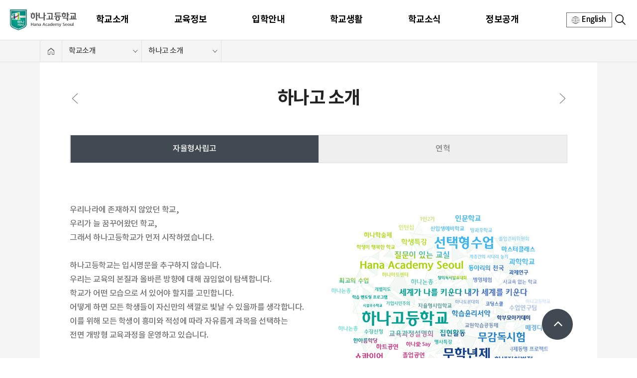

--- FILE ---
content_type: text/html;charset=utf-8
request_url: http://www.hana.hs.kr/introduce/info.do
body_size: 81537
content:




<!DOCTYPE html>
<html lang="ko">
	<head>
		<meta charset="utf-8"/>
		<meta http-equiv="X-UA-Compatible" content="IE=edge,chrome=1" />
		<meta name="viewport" content="width=device-width, initial-scale=1" />

		<meta http-equiv="Content-Script-Type" content="text/javascript">
		<meta http-equiv="Content-Style-Type" content="text/css">
		<meta http-equiv="cache-control" content="no-cache"/>
		<meta http-equiv="expires" content="0"/>
		<meta http-equiv="pragma" content="no-cache"/>
		<meta http-equiv="X-UA-Compatible" content="IE=edge,chrome=1" />
		<meta name="format-detection" content="telephone=no"/>

		<title>하나고등학교</title>
		<link rel="shortcut icon" href="/favicon.ico" type="image/x-icon" />
		
   	 	<link rel="stylesheet" href="/assets/css/jquery-ui.min.css">
  	 	<link rel="stylesheet" href="/assets/css/swiper.min.css">
		<link rel="stylesheet" href="/assets/css/style.css?ver=2024111402">
		
		<script src="/assets/js/jquery-3.3.1.min.js"></script>
	    <script src="/assets/js/jquery-ui.min.js"></script>
	    <script src="/assets/js/swiper.min.js"></script>
	    <script src="/assets/js/script.js"></script>
	    
	    <!-- 2020 05 07 수정 -->
	    <script src="https://code.jquery.com/jquery-1.12.4.js"></script> 
  		<script src="https://code.jquery.com/ui/1.12.1/jquery-ui.js"></script> 
  		
  		<script>
	  		$(document).ready(function() {
	  		});  			
  		</script>
  		
  		<style type="text/css">
			@media print {
				#header,#footer { display:none; }
				.contentPage .comNav { display:none; }
				.contentPage .subContent .titleArea { display:none; }
			}
			/* @media print and (color) {
				* {
						-webkit-print-color-adjust: exact;
     				 	print-color-adjust: exact;
				}
			} */
		</style>
<!-- Global site tag (gtag.js) - Google Analytics -->
<!--<script async src="https://www.googletagmanager.com/gtag/js?id=UA-149279647-1"></script>-->
<script>
//  window.dataLayer = window.dataLayer || [];
//  function gtag(){dataLayer.push(arguments);}
//  gtag('js', new Date());

//  gtag('config', 'UA-149279647-1');
</script>
	</head>

	<body>
		






<script type="text/javascript">
	$(document).ready(function() {
		//fn_header();
		
		$("#subPage .contentPage .comNav .selectbox:eq(0) select").change(function() {
			location.href = $(this).val();
		});
		$("#subPage .contentPage .comNav .selectbox:eq(1) select").change(function() {
			location.href = $(this).val();
		});
		
		$("#layer_paper #sel_mail_host").change(function() {
			$("#layer_paper #mail_host").val($(this).val());
		});
	});
	
	$(window).load(function() {
		fn_header();
	});
	
	function moveGnb(url) {		
		location.href = url;
	};
	
	function getGnbMenu() {
		$.ajax({
			url : "/headerGnb.ajax",
			type : "POST",
			dataType : "json",
			data : {
				menu_href: $(location).attr("pathname")
			},
			success : function(data) {
				console.log(data);
				
				var selbox01 = "", selbox02 = "";
				var d2_totalnum = 0, d2_thisnum = 0;
				var prevHref = "", nextHref = "";
				var menuObj = {};
				
				$(data.gnbMenu).each(function(idx, item) {
					
					if (item.menu_depth == 0) {
						selbox01 += "<option value='" +item.menu_key+ "' data-url='" +item.menu_href+ "' data-pmenukey='" +item.p_menu_key+ "'>" +item.menu_name+ "</option>";						
					} else if (item.menu_depth == 1) {
						d2_totalnum++;
						menuObj[d2_totalnum] = item.menu_href;
						
						if (item.p_menu_key == data.pmenuKey) {							
							selbox02 += "<option value='" +item.menu_key+ "' data-url='" +item.menu_href+ "' data-pmenukey='" +item.p_menu_key+ "'>" +item.menu_name+ "</option>";
							
							if (item.menu_key == data.menuKey) {
								d2_thisnum = d2_totalnum;
							}
						}						
					}
				});
				
				$("#subPage .contentPage .comNav .selectbox:eq(0) select").html(selbox01);	
				$("#subPage .contentPage .comNav .selectbox:eq(1) select").html(selbox02);
				
				$("#subPage .contentPage .comNav .selectbox:eq(0) select").val(data.pmenuKey);
				$("#subPage .contentPage .comNav .selectbox:eq(1) select").val(data.menuKey);
				
				if (d2_thisnum == 1) {
					prevHref = "/main.do";
					nextHref = menuObj[d2_thisnum+1];
				} else if (d2_thisnum == d2_totalnum) {
					prevHref = menuObj[d2_thisnum-1];
					nextHref = "/main.do"
				} else {
					prevHref = menuObj[d2_thisnum-1];
					nextHref = menuObj[d2_thisnum+1];
				}
				
				$(".titleArea .leftArrow").attr("href",prevHref);
				$(".titleArea .rightArrow").attr("href",nextHref);
				
				fn_header();
			}
		});
	};
	
	var swiper_gallery;
	function openGallery(bbs_idx, sort) {		
		$.ajax({
			url: "/board/galleryInfo.ajax",
			type: "POST",
			data: {
				bbs_idx: bbs_idx,
				image_sort: sort
			},
			dataType: "json",
			success: function(data){
				console.log(data);
				
				var html = "";
				$(data.galleryInfo).each(function(idx, item) {
					if (idx == 0) {
						$("#layer_gallery .title").text(item.bbs_subject);
						$("#layer_gallery .btn.normal").attr("href","javascript:moveListPage('/board/hananewsDetail.do'," +item.bbs_idx+ ")");
					}
					
					html += "<div class='swiper-slide imgSize' style='background:url(" + item.image_path + ") no-repeat center;background-size: 100%;'>";
					html += "	<img src='" +item.image_path+ "' alt=''>";
					html += "</div>";
				});
				
				$("#layer_gallery .swiper-wrapper").html(html);				
				$("#layer_gallery").show();
				
				swiper_gallery = new Swiper('.gallerySwiper', {
					slidesPerView: 1,
		            loop: true,
			       /*  pagination: {
			        	el: ".swiper-pagination",
			        	clickable: true
			        }, */
			        autoplay: {
			        	delay: 1500,
			        	disableOnInteraction: false
			        },
			        navigation: {
			            nextEl: '.swiper-button-next',
			            prevEl: '.swiper-button-prev'
			        }
			    });
			}
		});
	};
	
	function closeLayerGallery(){
		swiper_gallery.destroy(true);
		layerClose();
	};
	
	function openMailsend(type) {
		var html = "";
		
		if ("sexual" == type) {
			html += "<span class='title'>하나고등학교 성고충사이버신고</span>";
			html += "<span class='green'>성희롱, 성폭력 등 성 고충과 관련된 비밀스러운 고민을 상담신청 할 수 있습니다.</span>";
			html += "<span>개인정보(학번,이름,전화번호 등) 관련 내용을 함께 작성해 주시면 원할한 상담진행에 도움이 됩니다.</span>";
			
			$("#layer_mailsend select[name=report_sel_mail_host]").attr("onchange","onChageMailHost('sexual')");
			$("#layer_mailsend .btnArea .btn.main.normal").attr("onclick","sendReportMail('sexual')");
		} else if ("cafeteria" == type) {
			html += "<span class='title'>하나고등학교 영양 상담하기</span>";
			html += "<span class='green'></span>";
			
			$("#layer_mailsend select[name=report_sel_mail_host]").attr("onchange","onChageMailHost('cafeteria')");
			$("#layer_mailsend .btnArea .btn.main.normal").attr("onclick","sendReportMail('cafeteria')");
		}
		
		$("#layer_mailsend .reportArea").addClass(type);
		$("#layer_mailsend .topArea").html(html);
		$("#layer_mailsend").show();
	};
	
	function sendReportMail(type) {
		var email_id = $(".reportArea." + type + " input[name=report_mail_id]").val();
		var email_host = $(".reportArea." + type + " input[name=report_mail_host]").val();
		
		if (email_id == "" || email_host == "") {
			alert("이메일을 확인해주세요.");
			return false;
		}
		
		var email = email_id + "@" + email_host;
		console.log("email : " + email);
		var regExp = /^[0-9a-zA-Z]([-_\.]?[0-9a-zA-Z])*@[0-9a-zA-Z]([-_\.]?[0-9a-zA-Z])*\.[a-zA-Z]{2,3}$/i;
		if (!regExp.test(email)) {
			alert("이메일을 확인해주세요.");
			return false;
		}
		
		if (type == "paper") {
			if (!$("#check_agree").is(":checked")) {
				alert("유의사항에 동의해주세요.");
				return false;
			}
		}
		
		var title = $(".reportArea." + type + " input[name=report_mail_title").val();
		title = removeTag(title);
		if (title == "") {
			alert("제목을 입력해주세요.");
			return false;
		}
		var content = $(".reportArea." + type + " textarea[name=report_mail_content").val();
		content = removeTag(content);
		if (content == "") {
			alert("내용을 입력해주세요.");
			return false;
		}
		
		if (confirm("제출하시겠습니까?")) {	
			$.ajax({
				url: "/information/sendReportMail.ajax",
				type: "POST",
				data: {
					type: type,
					title : title,
					email : email,
					content : content.replace(/(?:\r\n|\r|\n)/g,"<br>")
				},
				dataType: "json",
				success: function(data){
					if (data.resultCode == "ok") {
						if (type == "paper") {
							$(".paperTxt").hide();
							$(".paperWriteArea").hide();
							$(".paperViewArea").show();
						} else {
							alert("접수되었습니다.");
							layerClose();
						}
					} else {
						alert("문제가 발생했습니다.");
						return false;
					}
				}
			});
		}
	};
	
	function onChageMailHost(type) {
		var host = $(".reportArea." + type + " select[name=report_sel_mail_host] option:selected").val();		
		$(".reportArea." + type + " input[name=report_mail_host]").val(host);
	};
	
	function moveTotalSearch() {
		var keyword = $(".searchWrap .inBox input[type=text]").val();
		
		if ($("#total_keyword").val() == "") {
			alert("검색어를 입력해주세요.");
			return false;
		} else {
			$("#total_search_form").submit();
		}
	};
</script>

<div id="header">
	<div class="inner">
		<h1>
			<a href="/main.do">하나고등학교</a>
		</h1>
		<a href="" class="btnSOpen">검색영역 열기</a>
		<form id="total_search_form" method="post" action="/search.do">
			<div class="searchWrap">
				<div class="inBox">
					<input type="text" title="검색어 입력" placeholder="검색어를 입력하세요." id="total_keyword" name="total_keyword">
					<a href="javascript:;" onclick="moveTotalSearch();" class="btnSearch">검색</a>
				</div>			
			</div>
		</form>
		<a href="" class="btnMenu">메뉴보기</a>
		<!-- gnb -->
		<div id="gnb">
			<div class="inBox">
				<h1>
					<a href="/main.do">홈</a>
				</h1>
				<a href="http://eng.hana.hs.kr/main.do" target="_blank" class="btnLang">English</a>
				<a href="" class="btnClose">메뉴닫기</a>
				<ul class="ul_main">
					<li><a href="/introduce/info.do">학교소개</a>
						<div>
							<ul>
								<li><a href="/introduce/info.do">하나고소개</a>
									<ul>
										<li><a href="/introduce/info.do?tab=1">자율형사립고</a></li>
										<li><a href="/introduce/info.do?tab=2">연혁</a></li>
									</ul>
								</li>
								<li><a href="/introduce/foundation.do">이사장 인사말</a></li>
								<li><a href="/introduce/greetings.do">학교장 인사말</a></li>
								<li><a href="/introduce/vision.do">교육목표와 비전</a></li>
								<li><a href="/introduce/present.do">학교현황</a>
									<ul>
										<li><a href="/introduce/present.do?tab=1">기본현황</a></li>
										<li><a href="/introduce/present.do?tab=2">교직원현황</a></li>
										<li><a href="/introduce/present.do?tab=3">학교상징</a></li>
									</ul>
								</li>
								<li><a href="/introduce/promotion.do">학교홍보자료</a>
									<ul>
										<li><a href="/introduce/promotion.do?tab=1">홍보영상</a></li>
										<li><a href="/introduce/promotion.do?tab=2">브로슈어</a></li>
									</ul>
								</li>
								<li><a href="/introduce/facility.do">시설소개</a>
									<ul>
										<li><a href="/introduce/facility.do?tab=1">우수시설학교</a></li>
										<li><a href="/introduce/facility.do?tab=2">건물배치도</a></li>
										<li><a href="/introduce/facility.do?tab=3">하나아트센터</a></li>
									</ul>
								</li>
								<li><a href="/introduce/directions.do">오시는길</a></li>
								<li><a href="/introduce/coporation.do">학교법인</a></li>
								<li><a href="/introduce/sponsorship.do">학교후원</a>
									<ul>
										<li><a href="/introduce/sponsorship.do?tab=1">후원안내</a></li>
										<li><a href="/introduce/sponsorship.do?tab=2">기부자예우</a></li>
										<li><a href="/introduce/sponsorship.do?tab=3">이름남기기</a></li>
									</ul>
								</li>
							</ul>
						</div>
					</li>
					<li><a href="/education/curriculum.do">교육정보</a>
						<div>
							<ul>
								<li><a href="/education/curriculum.do">교육과정</a>
									<ul>
										<li><a href="/education/curriculum.do?tab=1">교육과정 특징</a></li>
										<li><a href="/education/curriculum.do?tab=2">교육과정 상세</a></li>
									</ul>
								</li>
								<li><a href="/education/teacher.do">교사연구활동</a></li>
								<li><a href="/education/physicalarts.do">체육예술</a></li>
								<li><a href="/education/global.do">국제교류</a>
									<ul>
										<li><a href="/education/global.do?tab=1">국제학술심포지엄</a></li>
										<li><a href="/education/global.do?tab=2">국제교류프로그램</a></li>
									</ul>
								</li>
								<li><a href="/education/student.do">학생연구활동</a></li>
								<li><a href="/education/lecture.do">강연프로그램</a></li>
								<li><a href="/education/diagnosis.do">진로프로그램</a></li>
							</ul>
						</div>
					</li>
					<li><a href="/admission/freshmen.do">입학안내</a>
						<div>
							<ul>
								<li><a href="/admission/freshmen.do">신입학 안내</a></li>
								<li><a href="/admission/transfer.do">전편입 안내</a></li>
								<li><a href="/admission/socialcare.do">사회배려자 지원</a></li>
								<li><a href="/admission/conversion.do">신입학 내신환산</a></li>
								<li><a href="/admission/faq.do">FAQ</a></li>
								<li><a href="/admission/noticeList.do">입학공지</a></li>
								<li><a href="/admission/guide.do">학교설명회</a>
									<ul>
										<li><a href="/admission/guide.do?tab=1">신청안내</a></li>
										<li><a href="/admission/guide.do?tab=2">신청내역 조회</a></li>
									</ul>
								</li>
							</ul>
						</div>
					</li>
					<li><a href="/daily/routine.do">학교생활</a>
						<div>
							<ul>
								<li><a href="/daily/routine.do">학교일과</a></li>
								<li><a href="/daily/dormitory.do">기숙사</a></li>
								<li><a href="/daily/council.do">학생자치회</a></li>
								<li><a href="/daily/activity.do">학생자율활동</a></li>
								<li><a href="/daily/schedule.do">학사일정</a></li>
								<li><a href="/daily/cafeteria.do">급식일정</a></li>								
							</ul>
						</div>
					</li>
					<li><a href="/board/bbsList.do?page=notice">학교소식</a>
						<div>
							<ul>
								<li><a href="/board/bbsList.do">공지사항</a>
									<ul>
										<li><a href="/board/bbsList.do?page=notice">새소식</a></li>										
										<li><a href="/board/bbsList.do?page=admission">입학공지</a></li>
										<li><a href="/board/bbsList.do?page=recruit">채용공지</a></li>
										<li><a href="/board/bbsList.do?page=graduate">졸업생공지</a></li>
									</ul>
								</li>								
								<li><a href="/board/hananewsList.do">하나뉴스</a></li>
								<li><a href="/board/gallery.do">포토갤러리</a></li>
								<li><a href="/board/hananewspaper.do">하나신문</a></li>
								<li><a href="/board/magazine.do">하나매거진</a></li>
								<li><a href="/board/media.do">언론보도</a></li>
								<li><a href="/board/honor.do">학교를 빛낸 얼굴</a></li>
							</ul>							
						</div>
					</li>
					<li><a href="/information/evaluation.do">정보공개</a>
						<div>
							<ul>
								<li><a href="/information/evaluation.do">학교평가</a></li>
								<li><a href="/information/committeeList.do">학교운영위원회</a></li>
								<li><a href="/information/association.do">학부모 활동</a>
									<ul>
										<li><a href="/information/association.do?tab=1">학부모회</a></li>
										<li><a href="/information/association.do?tab=2">학부모아카데미</a></li>
									</ul></li>
								<li><a href="/information/edutaxList.do">수익자부담교육비</a></li>
								<li><a href="/information/financial.do">재정공개</a></li>
								<li><a href="/information/contract.do">열린서울교육</a></li>
								<li><a href="/daily/safetyList.do">안전위생</a></li>
								<li><a href="/information/policyList.do">정책참여</a></li>
								<li><a href="/information/paper.do">신문고</a></li>
								<li><a href="/information/complaint.do">민원서비스</a></li>
							</ul>
						</div>
					</li>
				</ul>
			</div>
		</div>
	</div>
</div>

<!-- 갤러리 레아이웃 -->
<div class="layerFrame" id="layer_gallery">
    <div class="layerArea gallery">
        <div class="topArea">
            <span class="title"></span>
        </div>
        <div class="btmArea gallerySwiper">
            <div class="swiper-wrapper"></div>
            
            <!-- 네비게이션 버튼 -->
            <div class="swiper-button-next"></div>
            <div class="swiper-button-prev"></div>
            <!-- 페이징 -->
            <div class="swiper-pagination"></div>
        </div>
        <div class="btnArea">
            <a href="javascript:closeLayerGallery();" class="btn confirm">확인</a>
            <a href="javascript:layerClose()" class="btn normal">상세보기</a>
        </div>
    </div>
</div>

<!-- 성고충사이버신고 / 영양 상담하기 레이아웃 -->
<div class="layerFrame" id="layer_mailsend">
    <div class="layerArea">
        <div class="topArea"></div>
        <div class="btmArea">
            <table class="reportArea">
                <colgroup>
                    <col style='width:20%;'>
                    <col style='width:80%;'>
                </colgroup>
                <tr>
                    <th>보내는 사람</th>
                    <td>
                        <div class="inputArea">
                            <div class="input">
                                <input type="text" name="report_mail_id" value="">
                            </div>
                            <div>@</div>
                            <div class="input">
                                <input type="text" name="report_mail_host" value="">
                            </div>
                            <div class="select">
                                <select name="report_sel_mail_host">
                                    <option value="" selected>직접입력</option>
									<option value="naver.com">naver.com</option>
									<option value="hanmail.net">hanmail.net</option>
									<option value="hotmail.com">hotmail.com</option>
									<option value="nate.com">nate.com</option>
									<option value="yahoo.co.kr">yahoo.co.kr</option>
									<option value="empas.com">empas.com</option>
									<option value="dreamwiz.com">dreamwiz.com</option>
									<option value="freechal.com">freechal.com</option>
									<option value="lycos.co.kr">lycos.co.kr</option>
									<option value="korea.com">korea.com</option>
									<option value="gmail.com">gmail.com</option>
									<option value="hanmir.com">hanmir.com</option>
									<option value="paran.com">paran.com</option>
                                </select>
                            </div>
                        </div>
                    </td>
                </tr>
                <tr>
                    <th>제목</th>
                    <td>
                        <div>
                            <input type="text" name="report_mail_title" value="">
                        </div>
                    </td>
                </tr>
                <tr>
                    <th>내용</th>
                    <td>
                        <div>
                            <textarea name="report_mail_content" cols="30" rows="10" style="resize: none;"></textarea>
                        </div>
                    </td>
                </tr>
            </table>
        </div>
        <div class="btnArea">
            <a href="javascript:;" onclick="layerClose();" class="btn main cancel">취소</a>
            <a href="javascript:;" onclick="sendReportMail('sexual');" class="btn main normal" >확인</a>
        </div>
    </div>
</div>

		
		<form id="file_form" method="post" action="/filedownload.ajax">
			<input type="hidden" id="down_filetype" name="down_filetype" value="" />
			<input type="hidden" id="download_bbs_idx" name="bbs_idx" value="" />
			<input type="hidden" id="download_bbs_code" name="bbs_code" value="" />
			<input type="hidden" id="download_file_idx" name="file_idx" value="" />
		</form>
		







<div id="subPage">
    <div id="intro" class="contentPage">    
        






<div class="comNav clear">
	<div class="homeLink">
		<a href="/main.do" class="home">홈으로</a>
	</div>
	<div class="selectbox">
		<select name="" id="">
			
				
					<option value="/introduce/info.do" selected>학교소개</option>
				
			
				
					<option value="/education/curriculum.do" >교육정보</option>
				
			
				
					<option value="/admission/freshmen.do" >입학안내</option>
				
			
				
					<option value="/daily/routine.do" >학교생활</option>
				
			
				
					<option value="/board/bbsList.do" >학교소식</option>
				
			
				
					<option value="/information/evaluation.do" >정보공개</option>
				
			
				
			
				
			
				
			
				
			
				
			
				
			
				
			
				
			
				
			
				
			
				
			
				
			
				
			
				
			
				
			
				
			
				
			
				
			
				
			
				
			
				
			
				
			
				
			
				
			
				
			
				
			
				
			
				
			
				
			
				
			
				
			
				
			
				
			
				
			
				
			
				
			
				
			
				
			
				
			
				
			
				
			
				
			
				
			
				
			
				
			
				
			
				
			
				
			
				
			
				
			
				
			
				
			
				
			
				
			
				
			
				
			
				
			
				
			
				
			
				
			
				
			
				
			
				
			
				
			
				
			
				
			
				
			
				
			
				
			
		</select>
	</div>
	<div class="selectbox">
		<select name="" id="">
			
				
			
				
			
				
			
				
			
				
			
				
			
				
					<option value="/introduce/info.do" selected>하나고 소개</option>
				
			
				
					<option value="/introduce/foundation.do" >이사장 인사말</option>
				
			
				
					<option value="/introduce/greetings.do" >학교장 인사말</option>
				
			
				
					<option value="/introduce/vision.do" >교육목표와 비전</option>
				
			
				
					<option value="/introduce/present.do" >학교현황</option>
				
			
				
					<option value="/introduce/promotion.do" >학교홍보자료</option>
				
			
				
					<option value="/introduce/facility.do" >시설소개</option>
				
			
				
					<option value="/introduce/directions.do" >오시는길</option>
				
			
				
					<option value="/introduce/coporation.do" >학교법인</option>
				
			
				
					<option value="/introduce/sponsorship.do" >학교후원</option>
				
			
				
			
				
			
				
			
				
			
				
			
				
			
				
			
				
			
				
			
				
			
				
			
				
			
				
			
				
			
				
			
				
			
				
			
				
			
				
			
				
			
				
			
				
			
				
			
				
			
				
			
				
			
				
			
				
			
				
			
				
			
				
			
				
			
				
			
				
			
				
			
				
			
				
			
				
			
				
			
				
			
				
			
				
			
				
			
				
			
				
			
				
			
				
			
				
			
				
			
				
			
				
			
				
			
				
			
				
			
				
			
				
			
				
			
				
			
				
			
		</select>
	</div>
</div>
        <div class="subContent">
            







<div class="titleArea">
	
	
		
	
		
	
		
	
		
	
		
	
		
	
		
			
		
	
		
	
		
	
		
	
		
	
		
	
		
	
		
	
		
	
		
	
		
	
		
	
		
	
		
	
		
	
		
	
		
	
		
	
		
	
		
	
		
	
		
	
		
	
		
	
		
	
		
	
		
	
		
	
		
	
		
	
		
	
		
	
		
	
		
	
		
	
		
	
		
	
		
	
		
	
		
	
		
	
		
	
		
	
		
	
		
	
		
	
		
	
		
	
		
	
		
	
		
	
		
	
		
	
		
	
		
	
		
	
		
	
		
	
		
	
		
	
		
	
		
	
		
	
		
	
		
	
		
	
		
	
		
	
		
	
	
		
			<a href="/main.do" class="leftArrow"></a>
		
		
		
	<h2>하나고 소개</h2>
	
		
		
			<a href="/introduce/foundation.do" class="rightArrow"></a>
		
	
</div>
           <div class="topTabArea v2">
                <button type="button" class="on">자율형사립고</button>
                <button type="button" >연혁</button>
            </div>
            <div class="resultTab">
                <div class="view on">
                    <div class="allSchollArea">
                        <div class="txtArea">
                        <div class="fl">
                               <p>
		                                   우리나라에 존재하지 않았던 학교, <br class="none">
							우리가 늘 꿈꾸어왔던 학교,<br class="none">
							그래서 하나고등학교가 먼저 시작하였습니다. <br><br>
						
							하나고등학교는 입시명문을 추구하지 않습니다. <br class="none">
							우리는 교육의 본질과 올바른 방향에 대해 끊임없이 탐색합니다. <br class="none">
							학교가 어떤 모습으로 서 있어야 할지를 고민합니다. <br class="none">
							어떻게 하면 모든 학생들이 자신만의 색깔로 빛날 수 있을까를 생각합니다. <br class="none">
							이를 위해 모든 학생이 흥미와 적성에 따라 자유롭게 과목을 선택하는<br class="none">
							전면 개방형 교육과정을 운영하고 있습니다. <br><br>
							
							강인한 체력과 감성을 기르기 위한 체육예술 활동이<br class="none">
							오늘도 교정 곳곳에서 뜨겁게 진행되고 있습니다.<br class="none">
							타인을 배려하고 더불어 살아가는 인재를 양성하기 위해<br class="none">
							인성교육에 심혈을 기울이고 있습니다.<br><br>
							
							대한민국의 미래를 밝히고 세계를 이끌어갈 인재를 양성하는 곳,<br class="none">
							하나고등학교가 그 희망의 빛이 되겠습니다. 
								<br>
                               </p>
                           </div>
                           <div class="fr">
                               <img src="../../assets/images/intro/info-bg.jpg" alt="하나고등학교 빅데이터 단어">
                           </div>
                        </div>
                        <div class="txtBoxArea">
                        	<span class="txtTitle">하나고등학교는 이런 학교입니다.</span>
                            <div class="txtBox">	
                                <div class="title">
                                    <span class="green">1</span>
                                    <span>사교육이 없는 학교</span>
                                </div>
                                <p>2010년 서울시 유일의 자립형 사립고로 개교한 하나고등학교는 학생 전원이 기숙사 생활을 합니다.
                                    <br>한 달에 한번만 귀가하므로 사교육이 원천적으로 불가하며, 사교육의 도움이 필요 없도록 교육과정을 운영합니다. </p>
                            </div>
                            <div class="txtBox">
                                <div class="title">
                                    <span class="green">2</span>
                                    <span>입시에 매몰되지 않고 공교육 정상화에 기여</span>
                                </div>
                                <p>입시에 맞춰진 교육보다는 자신의 적성을 찾아 탐구할 수 있도록 수업과 시험이 이루어집니다. 체덕지감 고른 교육과 내실 있는 인성 및 진로 교육으로 공교육의 정상화에 기여하고자 합니다.  </p>
                            </div>
                            <div class="txtBox">
                                <div class="title">
                                    <span class="green">3</span>
                                    <span>어려운 환경의 인재 육성</span>
                                </div>
                                <p>학생 정원의 20% 인 40명이 매년 사회통합전형으로 입학합니다. 교육비 걱정 없이 공부할 수 있도록 충분한 재정적 지원을 하고 있으며, 사회통합전형 졸업생의 많은 비율이 명문대에 진학하여 꿈을 펼치고 있습니다. </p>
                            </div>
                            <div class="txtBox">
                                <div class="title">
                                    <span class="green">4</span>
                                    <span>학생 중심의 선택형 교육과정 </span>
                                </div>
                                <p>전면 개방형 교육과정 운영으로 계열의 구분 없이 학생이 희망하는 교과목을 자유롭게 선택할 수 있으므로, 전교생은 모두 다른 시간표를 가지고 있습니다. 학생이 희망 하는 수업은 적은 인원이라도 개설될 수 있도록 노력하므로 한 학기 개설 과목수가 90여개에 이릅니다. 미래 교육에 맞는 수업 방식과 평가로 학생들의 역량을 키우는데 집중하며, 교과별 특성을 살린 수업과 쌍방향 소통을 통해 교육의 효과를 높이고 있습니다.  
                                </p>
                            </div>
                            <div class="txtBox">
                                <div class="title">
                                    <span class="green">5</span>
                                    <span>학생이 행복한 학교</span>
                                </div>
                                <p>하나고등학교 학생들은 고교시절이 행복합니다. 동아리, 축제, 봉사단, 공부모임, 1인2기 발표회, 버스킹공연, 자선공연, 학술제, 과제연구, 학생특강 등 모든 학생이 어디에서든 주인공이 될 수 있습니다. 학교의 모든 행사를 학생들이 기획하고 진행하며 그 속에서 자아를 찾고 소통능력을 통해 사회적 지능을 겸비한 인재로 성장하고 있습니다. </p>
                            </div>
                            <div class="txtBox">
                                <div class="title">
                                    <span class="green">6</span>
                                    <span>좋은 학교를 만들기 위한 학교의 열정</span>
                                </div>
                                <p>선진교육모델을 만들어 가는 하나고등학교의 안정적인 운영을 위해 학교법인 하나학원은 자사고의 기준 전입금 보다 300%가 넘는 금액을 매년 학교에 지원하고 있습니다. 쾌적한 교육활동을 위한 시설투자, 어디서든 온라인 수업이 가능한 IT 환경구축, 다양한 수업이 가능한 교실 및 휴식을 위한 공간 구축 등에 많은 노력을 기울이고 있습니다. </p>
                            </div>
                        </div>
                    </div>
                </div>
                <div class="view">
                    <div class="history">
                        <!-- 2008 -->
                        <div class="historyBox">
                            <span>2008</span>
                            <div class="historyTxt">
                            	<div class="imgBox">
                                    <img src="../../assets/images/intro/hanagroup_1.jpg" class="fl" alt="">
                                    <div class="txtBox fr">
                                        <ul>
                                            <li> 
                                                <span class="txt">하나금융그룹에서 사회공헌활동으로 하나고를 설립</span>
                                            </li>
                                        </ul> 
                                    </div>
                                </div>
                                <div class="imgBox">
                                    <img src="../../assets/images/intro/history_2008_1.jpg" class="fl" alt="">
                                    <div class="txtBox fr">
                                        <ul>
                                            <li>
                                                <span class="bold">09</span> 
                                                <span class="txt">학교법인 하나학원 창립 총회 - 김승유 이사장 취임</span>
                                            </li>
                                            <li>
                                                <span class="bold">10</span> 
                                                <span class="txt">학교법인 하나학원 설립 인가</span>
                                            </li>
                                            <li>
                                                <span class="bold">12</span>
                                                <span class="txt">학교 설립 예비인가 및 자립형사립고 지정</span>
                                            </li>
                                        </ul>
                                    </div>
                                </div>
                                
                            </div>
                        </div>
                        <!-- 2008 -->
                        <!-- 2009 -->
                        <div class="historyBox left">
                            <span>2009</span>
                            <div class="historyTxt">
                                <div class="imgBox">
                                    <img src="../../assets/images/intro/history_2009_1.jpg" alt="" class="fr">
                                    <div class="txtBox fl">
                                        <ul>
                                            <li>
                                                <span class="txt">교사 기공식</span>
                                                <span class="bold">03</span>  
                                            </li>
                                        </ul>
                                    </div>
                                    
                                </div>
                                <div class="imgBox">
                                    <img src="../../assets/images/intro/history_2009_2.jpg" alt="" class="fr">
                                    <div class="txtBox fl">
                                        <ul>
                                            <li>
                                                <span class="txt">초대 김진성 교장 취임</span>
                                                <span class="bold">07</span> 
                                            </li>
                                            <li>
                                                <span class="txt">하나고등학교 설립 본인가</span>
                                                <span class="bold">08</span>
                                            </li>
                                        </ul>
                                    </div>
                                </div>
                            </div>
                        </div>
                        <!-- 2009 -->
                        <!-- 2010 -->
                        <div class="historyBox">
                            <span>2010</span>
                            <div class="historyTxt">
                                <div class="imgBox">
                                    <img src="../../assets/images/intro/history_2010_1.jpg" alt="" class="fl">
                                    <div class="txtBox fr">
                                        <ul>
                                            <li>
                                                <span class="bold">02</span>
                                                <span class="txt">교사 준공식</span>
                                            </li>
                                        </ul>
                                    </div>
                                </div>
                                <div class="imgBox">
                                    <img src="../../assets/images/intro/history_2010_2.jpg" alt="" class="fl">
                                    <div class="txtBox fr">
                                        <ul>
                                            <li>
                                                <span class="bold">03</span>
                                                <span class="txt">하나고등학교 개교 및 제1회 입학식</span>
                                            </li>
                                            <li>
                                                <span class="bold">06</span>
                                                <span class="txt">자율형 사립고로 전환 (학생선발권과 교육과정의 자율성 보장)</span>
                                            </li>
                                        </ul>
                                    </div>
                                </div>
                                <div class="imgBox">
                                    <img src="../../assets/images/intro/history_2010_3.jpg" alt="" class="fl"> 
                                    <div class="txtBox fr">
                                        <ul>
                                            <li>
                                                <span class="bold">08</span>
                                                <span class="txt">제1회 동아시아 국제학술심포지엄</span>
                                            </li>
                                        </ul>
                                    </div>
                                </div>
                                <div class="imgBox">
                                    <img src="../../assets/images/intro/history_2010_4.jpg" alt="" class="fl">
                                    <div class="txtBox fr">
                                        <ul>
                                            <li>
                                                <span class="bold">11</span>
                                                <span class="txt">하나아트센터 개관식</span>
                                            </li>
                                            <li>
                                                <span class="bold">12</span>
                                                <span class="txt">우수시설학교 최우수상 수상 - 교육과학기술부</span>
                                            </li>
                                        </ul>
                                    </div>
                                </div>
                            </div>
                        </div>
                        <!-- 2010 -->
                        <!-- 2011 -->
                        <div class="historyBox left">
                            <span>2011</span>
                            <div class="historyTxt">
                                <div class="imgBox">
                                    <img src="../../assets/images/intro/history_2011_1.jpg" alt="" class="fr">
                                    <div class="txtBox fl">
                                        <ul>
                                            <li>
                                                <span class="txt">제2회 입학식</span>
                                                <span class="bold">03</span> 
                                            </li>
                                            <li>
                                                <span class="txt">창의경영학교(교육과정) 지정-교육과학기술부</span>
                                                <span class="bold">07</span> 
                                            </li>
                                        </ul>
                                    </div>
                                </div>
                                <div class="imgBox">
                                    <img src="../../assets/images/intro/history_2011_2.jpg" alt="" class="fr">
                                    <div class="txtBox fl">
                                        <ul>
                                            <li>
                                                <span class="txt">제2회 국제학술심포지엄</span>
                                                <span class="bold">08</span>
                                            </li>
                                        </ul>
                                    </div>
                                </div>
                                
                            </div>
                        </div>
                        <!-- 2011 -->
                        <!-- 2012 -->
                        <div class="historyBox">
                            <span>2012</span>
                            <div class="historyTxt">
                                <div class="imgBox">
                                    <img src="../../assets/images/intro/history_2012_1.jpg" alt="" class="fl">
                                    <div class="txtBox fr">
                                        <ul>
                                            <li>
                                                <span class="bold">03</span>
                                                <span class="txt">제3회 입학식</span>
                                            </li>
                                        </ul>
                                    </div>
                                </div>
                                <div class="imgBox">
                                    <img src="../../assets/images/intro/history_2012_2.jpg" alt="" class="fl">
                                    <div class="txtBox fr">
                                        <ul>
                                            <li>
                                                <span class="bold">08</span>
                                                <span class="txt">제3회 국제학술심포지엄</span>
                                            </li>
                                        </ul>
                                    </div>
                                </div>
                                
                            </div>
                        </div>
                        <!-- 2012 -->
                        <!-- 2013 -->
                        <div class="historyBox left">
                            <span>2013</span>
                            <div class="historyTxt">
                                <div class="imgBox">
                                    <img src="../../assets/images/intro/history_2013_1.jpg" alt="" class="fr">
                                    <div class="txtBox fl">
                                        <ul>
                                            <li>
                                                <span class="txt">제1회 졸업식</span> 
                                                <span class="bold">02</span>
                                            </li>
                                        </ul>
                                    </div>
                                </div>
                                <div class="imgBox">
                                    <img src="../../assets/images/intro/history_2013_2.jpg" alt="" class="fr">
                                    <div class="txtBox fl">
                                        <ul>
                                            <li>
                                                <span class="txt">제4회 입학식</span> 
                                                <span class="bold">03</span>
                                            </li> 
                                        </ul>
                                    </div>
                                </div>
                                <div class="imgBox">
                                    <img src="../../assets/images/intro/history_2013_3.jpg" alt="" class="fr">
                                    <div class="txtBox fl">
                                        <ul>
                                            <li class="mt135">
                                                <span class="txt">제4회 국제학술심포지엄</span> 
                                                <span class="bold">07</span>
                                            </li>
                                        </ul>
                                    </div>
                                </div>
                                <div class="imgBox">
                                    <img src="../../assets/images/intro/history_2013_4.jpg" alt="" class="fr">
                                    <div class="txtBox fl">
                                        <ul>
                                            <li>
                                                <span class="txt">제2대 이태준 교장 취임</span> 
                                                <span class="bold">08</span>
                                            </li>
                                        </ul>
                                    </div>
                                </div>
                            </div>
                        </div>
                        <!-- 2013 -->
                        <!-- 2014 -->
                        <div class="historyBox">
                            <span>2014</span>
                            <div class="historyTxt">
                                <div class="imgBox">
                                    <img src="../../assets/images/intro/history_2014_1.jpg" alt="" class="fl">
                                    <div class="txtBox fr">
                                        <ul>
                                            <li>
                                                <span class="bold">02</span>
                                                <span class="txt">제2회 졸업식</span>
                                            </li>
                                        </ul>
                                    </div>
                                </div>
                                <div class="imgBox">
                                    <img src="../../assets/images/intro/history_2014_2.jpg" alt="" class="fl">
                                    <div class="txtBox fr">
                                        <ul>
                                            <li>
                                                <span class="bold">03</span>
                                                <span class="txt">제5회 입학식</span>
                                            </li>
                                        </ul>
                                    </div>
                                </div>
                                <div class="imgBox">
                                    <img src="../../assets/images/intro/history_2014_3.jpg" alt="" class="fl">
                                    <div class="txtBox fr">
                                        <ul>
                                            <li>
                                                <span class="bold">07</span>
                                                <span class="txt">제5회 국제학술심포지엄</span>
                                            </li>
                                        </ul>
                                    </div>
                                </div>
                            </div>
                        </div>
                        <!-- 2014 -->
                        <!-- 2015 -->
                        <div class="historyBox left">
                            <span>2015</span>
                            <div class="historyTxt">
                                <div class="imgBox">
                                    <img src="../../assets/images/intro/history_2015_1.jpg" alt="" class="fr">
                                    <div class="txtBox fl">
                                        <ul>
                                            <li>
                                                <span class="txt">제3회 졸업식</span> 
                                                <span class="bold">02</span>
                                            </li>
                                        </ul>
                                    </div>
                                </div>
                                <div class="imgBox">
                                    <img src="../../assets/images/intro/history_2015_2.jpg" alt="" class="fr">
                                    <div class="txtBox fl">
                                        <ul>
                                            <li>
                                                <span class="txt">제6회 입학식</span> 
                                                <span class="bold">03</span>
                                            </li>
                                        </ul>
                                    </div>
                                </div>
                                <div class="imgBox">
                                    <img src="../../assets/images/intro/history_2015_3.jpg" alt="" class="fr">
                                    <div class="txtBox fl">
                                        <ul>
                                            <li>
                                                <span class="txt">제6회 국제학술심포지엄</span> 
                                                <span class="bold">07</span>
                                            </li>
                                        </ul>
                                    </div>
                                </div>
                            </div>
                        </div>
                        <!-- 2015 -->
                        <!-- 2016 -->
                        <div class="historyBox">
                            <span>2016</span>
                            <div class="historyTxt">
                                <div class="imgBox">
                                    <img src="../../assets/images/intro/history_2016_1.jpg" alt="" class="fl">
                                    <div class="txtBox fr">
                                        <ul>
                                            <li>
                                                <span class="bold">01</span>
                                                <span class="txt">제4회 졸업식</span>
                                            </li>
                                        </ul>
                                    </div>
                                </div>
                                <div class="imgBox">
                                    <img src="../../assets/images/intro/history_2016_2.jpg" alt="">
                                    <div class="txtBox fr">
                                        <ul>
                                            <li>
                                                <span class="bold">03</span>
                                                <span class="txt">제7회 입학식</span>
                                            </li>
                                        </ul>
                                    </div>
                                </div>
                                <div class="imgBox">
                                    <img src="../../assets/images/intro/history_2016_3.jpg" alt="">
                                    <div class="txtBox fr">
                                        <ul>
                                            <li>
                                                <span class="bold">07</span>
                                                <span class="txt">제7회 국제학술심포지엄</span>
                                            </li>
                                        </ul>
                                    </div>
                                </div>
                                <div class="imgBox">
                                    <img src="../../assets/images/intro/history_2016_4.jpg" alt="">
                                    <div class="txtBox fr">
                                        <ul>
                                            <li>
                                                <span class="bold">11</span>
                                                <span class="txt">제2대 김각영 이사장 취임</span>
                                            </li>
                                        </ul>
                                    </div>
                                </div>
                            </div>
                        </div>
                        <!-- 2016 -->
                        <!-- 2017 -->
                        <div class="historyBox left">
                            <span>2017</span>
                            <div class="historyTxt">
                                <div class="imgBox ">
                                    <img src="../../assets/images/intro/history_2017_1.jpg" alt="" class="fr">
                                    <div class="txtBox fl">
                                        <ul>
                                            <li>
                                                <span class="txt">제5회 졸업식</span> 
                                                <span class="bold">02</span>
                                            </li>
                                        </ul>
                                    </div>
                                </div>
                                <div class="imgBox">
                                    <img src="../../assets/images/intro/history_2017_2.jpg" alt="" class="fr">
                                    <div class="txtBox fl">
                                        <ul>
                                            <li>                                                 <span class="txt">제8회 입학식</span> 
                                                <span class="bold">03</span>
                                            </li>
                                        </ul>
                                    </div>
                                </div>
                                <div class="imgBox">
                                    <img src="../../assets/images/intro/history_2017_3.jpg" alt="" class="fr">
                                    <div class="txtBox fl">
                                        <ul>
                                            <li>
                                                <span class="txt">제8회 국제학술심포지엄</span> 
                                                <span class="bold">07</span>
                                            </li>
                                        </ul>
                                    </div>
                                </div>
                            </div>
                        </div>
                        <!-- 2017 -->
                        <!-- 2018 -->
                        <div class="historyBox">
                            <span>2018</span>
                            <div class="historyTxt">
                                <div class="imgBox">
                                    <img src="../../assets/images/intro/history_2018_1.jpg" alt="" class="fl">
                                    <div class="txtBox fr">
                                        <ul>
                                            <li>
                                                <span class="bold">01</span>
                                                <span class="txt">제6회 졸업식</span>
                                            </li>
                                        </ul>
                                    </div>
                                </div>
                                <div class="imgBox">
                                    <img src="../../assets/images/intro/history_2018_2.jpg" alt="" class="fl">
                                    <div class="txtBox fr">
                                        <ul>
                                            <li>
                                                <span class="bold">03</span>
                                                <span class="txt">제3대 조계성 교장 취임</span>
                                            </li>
                                        </ul>
                                    </div>
                                </div>
                                <div class="imgBox">
                                    <img src="../../assets/images/intro/history_2018_3.jpg" alt="" class="fl">
                                    <div class="txtBox fr">
                                        <ul>
                                            <li>
                                                <span class="bold">03</span>
                                                <span class="txt">제9회 입학식</span>
                                            </li>
                                        </ul>
                                    </div>
                                </div>
                                <div class="imgBox">
                                    <img src="../../assets/images/intro/history_2018_4.jpg" alt="" class="fl">
                                    <div class="txtBox fr">
                                        <ul>
                                            <li>
                                                <span class="bold">07</span>
                                                <span class="txt">제9회 국제학술심포지엄</span>
                                            </li>
                                        </ul>
                                    </div>
                                </div>
                                
                            </div>
                        </div>
                        <!-- 2018 -->
                        <!-- 2019 -->
                        <div class="historyBox left">
                            <span>2019</span>
                            <div class="historyTxt">
                                <div class="imgBox">
                                    <img src="../../assets/images/intro/history_2019_1.jpg" alt="" class="fr">
                                    <div class="txtBox fl">
                                        <ul>
                                            <li>
                                                <span class="txt">제7회 졸업식</span> 
                                                <span class="bold">01</span>
                                            </li>
                                        </ul>
                                    </div>
                                </div>
                                <div class="imgBox">
                                    <img src="../../assets/images/intro/history_2019_2.jpg" alt="" class="fr">
                                    <div class="txtBox fl">
                                        <ul>
                                            <li class="mt135">
                                                <span class="txt">제10회 입학식</span>
                                                <span class="bold">03</span>
                                            </li>
                                        </ul>
                                    </div>
                                </div>
                                <div class="imgBox">
                                    <img src="../../assets/images/intro/history_2019_3.jpg" alt="" class="fr">
                                    <div class="txtBox fl">
                                        <ul>
                                            <li>
                                                <span class="txt">제10회  국제학술심포지엄</span> 
                                                <span class="bold">07</span>
                                            </li>
                                        </ul>
                                    </div>
                                </div>
                            </div>
                        </div>
                        <!-- 2019 -->
                        <!-- 2020 -->
                        <div class="historyBox">
                            <span>2020</span>
                            <div class="historyTxt">
                                <div class="imgBox">
                                    <img src="../../assets/images/intro/history_2020.jpg" alt="" class="fl">
                                    <div class="txtBox fr">
                                        <ul>
                                            <li>
                                                <span class="bold">01</span>
                                                <span class="txt">제8회 졸업식</span>
                                            </li>
                                        </ul>
                                    </div>
                                </div>
                                <div class="imgBox">
                                    <img src="../../assets/images/intro/history_2020_1.jpg" alt="" class="fl">
                                    <div class="txtBox fr">
                                        <ul>
                                            <li>
                                                <span class="bold">04</span>
                                                <span class="txt">제11회 온라인 입학식</span>
                                            </li>
                                        </ul>
                                    </div>
                                </div>
                                <div class="imgBox">
                                    <img src="../../assets/images/intro/history_2020_2.jpg" alt="" class="fl">
                                    <div class="txtBox fr">
                                        <ul>
                                            <li>
                                                <span class="bold">09</span>
                                                <span class="txt">제11회 국제학술심포지엄</span>
                                            </li>
                                        </ul>
                                    </div>
                                </div>
                            </div>
                        </div>
                        <!-- 2020 -->
                        <!-- 2021 -->
                        <div class="historyBox left">
                            <span>2021</span>
                            <div class="historyTxt">
                                <div class="imgBox">
                                    <img src="../../assets/images/intro/history_2021_1.jpg" alt="" class="fr">
                                    <div class="txtBox fl">
                                        <ul>
                                            <li>
                                                <span class="txt">제9회 졸업식</span> 
                                                <span class="bold">01</span>
                                            </li>
                                        </ul>
                                    </div>
                                </div>
                                <div class="imgBox">
                                    <img src="../../assets/images/intro/history_2021_2.jpg" alt="" class="fr">
                                    <div class="txtBox fl">
                                        <ul>
                                            <li class="mt135">
                                                <span class="txt">제12회 입학식</span>
                                                <span class="bold">03</span>
                                            </li>
                                        </ul>
                                    </div>
                                </div>
                                <!-- 0415 -->
                                <div class="imgBox">
                                    <img src="../../assets/images/intro/history_2021_3.png" alt="" class="fr border">
                                    <div class="txtBox fl">
                                        <ul>
                                            <li class="mt135">
                                                <span class="txt">제12회 국제학술심포지엄</span>
                                                <span class="bold">09</span>
                                            </li>
                                        </ul>
                                    </div>
                                </div>
                            </div>
                        </div>
                        <!-- 2021 -->
						<!-- 2022 -->
                        <div class="historyBox">
                            <span>2022</span>
                            <div class="historyTxt">
                                <div class="imgBox">
                                    <img src="../../assets/images/intro/history_2022_1.png" alt="" class="fl">
                                    <div class="txtBox fr">
                                        <ul>
                                            <li>
                                                <span class="bold">01</span>
												<span class="txt">제10회 졸업식</span> 
                                            </li>
                                        </ul>
                                    </div>
                                </div>
                                <div class="imgBox">
                                    <img src="../../assets/images/intro/history_2022_2.png" alt="" class="fl">
                                    <div class="txtBox fr">
                                        <ul>
                                            <li class="mt135">
                                                <span class="bold">03</span>
												<span class="txt">제13회 입학식</span>
                                            </li>
                                        </ul>
                                    </div>
                                </div>
                                <div class="imgBox">
                                    <img src="../../assets/images/intro/history_2022_3.png" alt="" class="fl">
                                    <div class="txtBox fr">
                                        <ul>
                                            <li class="mt135">
                                                <span class="bold">07</span>
												<span class="txt">제13회 국제학술심포지엄</span>
                                            </li>
                                        </ul>
                                    </div>
                                </div>
                            </div>
                        </div>
                        <!-- 2022 -->
                        <!-- 2023 -->
                        <div class="historyBox left">
                            <span>2023</span>
                            <div class="historyTxt">
                                <div class="imgBox">
                                    <img src="../../assets/images/intro/history_2023_1.png" alt="" class="fr">
                                    <div class="txtBox fl">
                                        <ul>
                                            <li>
                                                <span class="txt">제11회 졸업식</span> 
                                                <span class="bold">01</span>
                                            </li>
                                        </ul>
                                    </div>
                                </div>
                                <div class="imgBox">
                                    <img src="../../assets/images/intro/history_2023_2.png" alt="" class="fr">
                                    <div class="txtBox fl">
                                        <ul>
                                            <li class="mt135">
                                                <span class="txt">제14회 입학식</span>
                                                <span class="bold">03</span>
                                            </li>
                                        </ul>
                                    </div>
                                </div>
                                <div class="imgBox">
                                    <img src="../../assets/images/intro/history_2024_1.png" alt="" class="fr">
                                    <div class="txtBox fl">
                                        <ul>
                                            <li class="mt135">
                                                <span class="txt">제14회 국제학술심포지엄</span>
                                                <span class="bold">07</span>
                                            </li>
                                        </ul>
                                    </div>
                                </div>
                            </div>
                        </div>
                        <!-- 2023 -->
						<!-- 2022 -->
                        <div class="historyBox">
                            <span>2024</span>
                            <div class="historyTxt">
                                <div class="imgBox">
                                    <img src="../../assets/images/intro/history_2024_2.png" alt="" class="fl">
                                    <div class="txtBox fr">
                                        <ul>
                                            <li>
                                                <span class="bold">01</span>
												<span class="txt">제12회 졸업식</span> 
                                            </li>
                                        </ul>
                                    </div>
                                </div>
                                <div class="imgBox">
                                    <img src="../../assets/images/intro/history_2024_3.png" alt="" class="fl">
                                    <div class="txtBox fr">
                                        <ul>
                                            <li class="mt135">
                                                <span class="bold">03</span>
												<span class="txt">제15회 입학식</span>
                                            </li>
                                        </ul>
                                    </div>
                                </div>
                                <div class="imgBox">
                                    <img src="../../assets/images/intro/history_2024_4.png" alt="" class="fl">
                                    <div class="txtBox fr">
                                        <ul>
                                            <li>
                                                <span class="bold">07</span>
												<span class="txt">제15회 국제학술심포지엄</span> 
                                            </li>
                                        </ul>
                                    </div>
                                </div>
                                <div class="imgBox">
                                    <img src="../../assets/images/intro/history_2024_5_2.png" alt="" class="fl">
                                    <div class="txtBox fr">
                                        <ul>
                                            <li class="mt135">
                                                <span class="bold">11</span>
												<span class="txt">제3대 유병택 이사장 취임</span>
                                            </li>
                                        </ul>
                                    </div>
                                </div>
                            </div>
                        </div>
                        <!-- 2024 -->
						<!-- 2025 -->
                        <div class="historyBox left">
                            <span>2025</span>
                            <div class="historyTxt">
                                <div class="imgBox">
                                    <img src="../../assets/images/intro/history_2025_1.png" alt="" class="fr">
                                    <div class="txtBox fl">
                                        <ul>
                                            <li>
												<span class="txt">제13회 졸업식</span> 
                                                <span class="bold">01</span>
                                            </li>
                                        </ul>
                                    </div>
                                </div>
                                <div class="imgBox">
                                    <img src="../../assets/images/intro/history_2025_2.png" alt="" class="fr">
                                    <div class="txtBox fl">
                                        <ul>
                                            <li class="mt135">
												<span class="txt">제16회 입학식</span>
                                                <span class="bold">03</span>
                                            </li>
                                        </ul>
                                    </div>
                                </div>
                                <div class="imgBox">
                                    <img src="../../assets/images/intro/history_2025_7.png" alt="" class="fr">
                                    <div class="txtBox fl">
                                        <ul>
                                            <li class="mt135">
												<span class="txt">제16회 국제학술심포지엄</span>
                                                <span class="bold">07</span>
                                            </li>
                                        </ul>
                                    </div>
                                </div>
                            </div>
                        </div>
                        <!-- 2025 -->
                    </div>
                </div>
            </div>
        </div>
    </div>
</div>
<!-- content -->
		






<script type="text/javascript">
	$(document).ready(function() {
		$.ajax({
			url : "/footerBanner.ajax",
			type : "POST",
			dataType : "json",
			data : {},
			success : function(data) {
				var html = "";
				$(data.footerBanner).each(function(idx, item) {
					html += "<div class='swiper-slide' onclick='window.open(\"" +item.link_url+ "\")'>";
					html += "	<img src='https://www.hana.hs.kr/_images/main/" +item.img_path+ "'>";
					html += "</div>";
				});
				
				$(".copyRightArea .footerSlide .swiper-wrapper").html(html);
				
				var swiper = new Swiper('.footerSlide', {
		            slidesPerView: 1,
		            loop: true,
		            autoplay: {
		                delay: 7000,
		                disableOnInteraction: false
		            },
		            navigation: {
			            nextEl: '.swiper-button-next',
			            prevEl: '.swiper-button-prev'
		        	}
		        });
			}
		});		
	});
</script>

<div id="footer">
	<div class="linkArea clear">
		<div class="fl">
			<a href="/privacy.do" class="privacy">개인정보처리방침</a> 
			<a href="/agreement.do">서비스이용약관</a>
			<a href="/copyright.do">저작권보호정책</a>
			<a href="javascript:;" onclick="openMailsend('sexual');">성고충사이버신고</a>
		</div>
		<div class="fr">
			<a href="https://www.schoolinfo.go.kr/index.jsp?GS_CD=S010005616" target="_blank" class="hanaImg">
				<img src="../assets/images/notice_btn.png" alt="하나금융그룹">
			</a>
			<a href="https://alumni.hana.hs.kr" target="_blank" class="linkBtn">하나고등학교 동문회</a>
			<a href="https://www.hanafn.com/main/index.do" target="_blank" class="hanaImg">
				<img src="../assets/images/hanabankLogo.png" alt="하나금융그룹">
			</a>
			<div class="familyLink">
				<span>패밀리 사이트
					<ul class="familyList">
						<li><a href="http://www.hanabank.com/" target="_blank">하나은행</a></li>
						<li><a href="http://www.hanaw.com" target="_blank">하나대투증권</a></li>
						<li><a href="http://www.hanacapital.co.kr" target="_blank">하나캐피탈</a></li>
						<li><a href="http://www.hanacard.co.kr" target="_blank">하나카드</a></li>
						<li><a href="http://www.hanahsbclife.co.kr" target="_blank">하나생명</a></li>
						<li><a href="http://www.hanains.com" target="_blank">하나아이엔에스</a></li>
						<li><a href="http://www.hanaif.re.kr/front/index.jsp" target="_blank">하나금융경영연구소</a></li>
						<li><a href="http://www.hanafn.com/pr/network/hanachina.jsp" target="_blank">하나은행(중국)유한공사</a></li>
						<li><a href="http://www.hanafn.com/pr/network/ptbankhana.jsp" target="_blank">PT Bank-Hana</a></li>
						<li><a href="http://www.hanacsr.com/" target="_blank">하나더하기</a></li>
						<li><a href="http://www.hanafoundation.or.kr" target="_blank">하나금융공익재단</a></li>
						<li><a href="http://www.hanacarecenter.or.kr" target="_blank">하나케어센터</a></li>
						<li><a href="http://www.hanahope.or.kr" target="_blank">하나희망재단</a></li>
						<li><a href="http://www.hanafn.com" target="_blank">하나금융그룹</a></li>
					</ul>
				</span>
			</div>
		</div>
	</div>
	<div class="copyRightArea">
		<div class="mainFrame">
			<div class="logoArea">
				<img src="../assets/images/footer-logo.png" alt="푸터로고">
			</div>
			<div class="copyright">
				<span>[03305] 서울시 은평구 연서로 535 (진관동)</span> <span>대표전화:
					02-6913-1111</span> <span>교무센터 FAX : 02-6913-1785</span> <span>행정실
					FAX : 02-6913-1787</span> <span class="last">Copyright 2012 &copy;
					Hana Academy Seoul. All rights reserved.</span>
			</div>
			<div class="slideArea">
				<div class="footerSlide">
					<div class="swiper-wrapper"></div> 
					<div class="swiper-button-next"></div>
					<div class="swiper-button-prev"></div>
				</div>
			</div>
		</div>
	</div>
</div>

<div id="top">
	<a href="#">상단으로</a>
</div>
	</body>

</html>

--- FILE ---
content_type: text/css
request_url: http://www.hana.hs.kr/assets/css/style.css?ver=2024111402
body_size: 194
content:
@charset "utf-8";
@import url('./common.css');
@import url('./jquery-ui.min.css');
@import url('./swiper.min.css');
@import url('./main.css');
@import url('./content.css?ver=2025031801');


--- FILE ---
content_type: text/css
request_url: http://www.hana.hs.kr/assets/css/common.css
body_size: 5887
content:

/* hana fonts */
/* @font-face {
    font-family:'hana';
    font-weight: 400;
    src: url('../fonts/HanaL.ttf');
  }
  @font-face {
    font-family:'hana';
    font-weight: 500;
    src: url('../fonts/HanaM.ttf');
  }
  @font-face {
    font-family:'hana';
    font-weight: 600;
    src: url('../fonts/HanaB.ttf');
  }
 */
  /* noto fonts */
  @font-face {
    font-family:'noto';
    font-weight: 400;
    src: url('../fonts/notokr-regular.eot');
    src: url('../fonts/notokr-regular.eot?#iefix') format('embedded-opentype'),     
        url('../fonts/notokr-regular.woff') format('woff'), /* ie 제외한 나머지 */
      url('../fonts/notokr-regular.ttf') format('truetype');
  }
  @font-face {
    font-family:'noto';
    font-weight : 500;
    src: url('../fonts/notokr-medium.eot');
    src: url('../fonts/notokr-medium.eot?#iefix') format('embedded-opentype'),
        url('../fonts/notokr-medium.woff') format('woff'),
        url('../fonts/notokr-medium.ttf') format('truetype');
  }
  @font-face {
    font-family:'noto';
    font-weight: 600;
    src: url('../fonts/notokr-bold.eot');
    src: url('../fonts/notokr-bold.eot?#iefix') format('embedded-opentype'),
          url('../fonts/notokr-bold.woff') format('woff'),
          url('../fonts/notokr-bold.ttf') format('truetype');
  }

  /* Reset */
  *{box-sizing: border-box; letter-spacing: -0.03em;}
  html,body,h1,h2,h3,h4,h5,h6,div,p,blockquote,pre,code,address,ul,ol,li,menu,nav,section,article,aside,
  dl,dt,dd,table,thead,tbody,tfoot,label,caption,th,td,form,fieldset,legend,hr,input,button,textarea,object,figure,figcaption {margin:0;padding:0;}
  html, body{width:100%;}
  html{-webkit-touch-callout:none; -webkit-user-select:none; -webkit-tap-highlight-color:rgba(0, 0, 0, 0);}
  body{width:100%; background:#fff; min-width:320px; -webkit-text-size-adjust:none; box-sizing: border-box;}
  body,input,select,textarea,button {border:none;font-size:16px; font-family:'noto', sans-serif; font-weight:500; color:#727272;}
  ul,ol,li{list-style:none;}
  table{width:100%;border-spacing:0;border-collapse:collapse;}
  img,fieldset{border:0;}
  address,cite,code,em{font-style:normal;font-weight:normal;}
  label,img,input,select,textarea,button{vertical-align:middle;}
  .hide,legend{overflow: hidden; display:block; position:absolute; border: 0; width: 1px; height: 1px; clip: rect(1px, 1px, 1px, 1px);}
  hr{display:none;}
  caption {text-indent:-100000px; font-size:0;}
  main,header,section,nav,footer,aside,article,figure{display:block;}
  a{color:#666;text-decoration:none;}
  p{line-height: 1.8;}

  /* Form */
  textarea { border:1px solid #ddd;}
  select { height:100%; font-size:13px; color:#373737; border:1px solid #e9e9e9; background:#fff;}
  input[type=tel],
  input[type=time],
  input[type=text],
  input[type=password],
  input[type=search],
  input[type=email],
  input[type=file],
  input[type=url],
  input[type=number],
  input[type=date],textarea {width:100%; height:30px; padding-left:5px; font-size:14px; color:#373737; border:1px solid #e9e9e9; background:#fff; transition: all 0.5s; vertical-align:middle;}
  input::-webkit-input-placeholder{color:#bbb; font-size:14px; line-height:100%;}
  textarea { padding:5px 0;}
  select:focus,
  textarea:focus,
  input:focus { border: 1px solid #727272;}
  
  input[type=tel][readonly],
  input[type=text][readonly],
  input[type=password][readonly],
  input[type=email][readonly], 
  input[type=search][readonly], 
  input[type=tel][disabled],
  input[type=text][disabled],
  input[type=password][disabled],
  input[type=search][disabled],
  input[type=email][disabled]{background:#eaeaea; border-color:#c0c0c0; color:#666; -webkit-appearance:none;font-size:12px;}
  textarea[readonly],
  textarea[disabled]{padding:11px; font-size:16px; color:#666; font-weight:normal; line-height:140%; height:78px; background:#eaeaea;border:1px solid #c0c0c0;}
  select:disabled{background: #efefef!important;}
  
  /* 스킵네비게이션 */
  #skip{position: absolute; left:0; top:-100%; z-index: 2; width:100%; height:50px; transition: all .5s;  background: #000;}
  #skip > a{font-size:15px;  color:#fff; text-align: center; line-height: 50px; }
  #skip.on{top:0; transition: all .5s;}

  /* common */
.fl{float: left;}
.fr{float: right;}
.clear:after{clear: both; display: block; content: "";}
.mainFrame{position: relative; width:1160px; padding:0 20px; margin:auto;}
.mainColor{background: #20a494;}
.addBtn{color:#888; font-size:15px; font-weight: bold;}
.imgArea img{width:100%;}
.imgSize img{opacity: 0!important;}

/* border */
.bl{border-left:1px solid #ccc!important}
.br{border-right:1px solid #ccc!important}
.bt{border-top:1px solid #ccc!important}
.bb{border-bottom:1px solid #ccc!important}

.check input[type="checkbox"]{opacity: 0;}
.check input[type="checkbox"] + label{position: relative; display:inline-block;}
.check input[type="checkbox"] + label::before{content: ""; position: absolute; left:-25px; width:20px; height:20px; background:url(../images/check.jpg) no-repeat 0 0; background-size: cover;}
.check input[type="checkbox"]:checked + label::before { background:url(../images/check.jpg) no-repeat -20px 0; background-size: cover;}

.txtLeft{text-align: left!important;}


@media all and (max-width: 767px){
  body{font-size:14px;}
  /* 테이블 스크롤전용 */
  .tableScroll{overflow: auto!important;}
}

#top {position: fixed; bottom:5%; right:10%; width:64px; height:64px; z-index:100;}
#top a {display: block; width:100%; height:100%; text-indent:-9999px; background:url(../images/top.png) no-repeat center;}

@media all and (max-width:500px) {
	#top {width:30px; height:30px;}
	#top a {background-size: 100%;}
}

/* 달력 */
.monthly-day-blank {background:#ccc!important;}


--- FILE ---
content_type: text/css
request_url: http://www.hana.hs.kr/assets/css/main.css
body_size: 21666
content:
/* swiper */
.swiperController{position: absolute; z-index: 10;}
.swiperController button{width:11px; height:10px; margin:0; padding:0; border:0; background: none; text-indent: -9999px;}

.swiperController.main{left:0; right:0; bottom:7%; width:1160px; padding:0 20px; margin:0 auto; text-align: right;}
.swiperController.main button.stop{background: url(../images/swiper-stop.png) no-repeat;}
.swiperController.main button.start{height:10px; background: url(../images/swiper-play.png) no-repeat;}
.swiperController.second{top:25px; left:85px;}
.swiperController.second button.stop{background: url(../images/swiper-stop.png) no-repeat center;}
.swiperController.second button.start{background: url(../images/swiper-play.png) no-repeat center;}
.swiperController.third{top:-30px; left:185px;}
.swiperController.third button.stop{background: url(../images/swiper-stop-g.png) no-repeat center;}
.swiperController.third button.start{background: url(../images/swiper-play-g.png) no-repeat center;}
.swiperController.forth{top:-40px; left:115px;}
.swiperController.forth button.stop{background: url(../images/swiper-stop-g.png) no-repeat center;}
.swiperController.forth button.start{background: url(../images/swiper-play-g.png) no-repeat center;}

#main{overflow: hidden;}
/* #main::after{content:""; position: absolute; left:-10000px; right:-10000px; top:70%; height:700px; background: #eee; z-index: -1;} */

/* 메인비주얼 */
.visualArea{overflow: hidden; position: relative; width:100%; height: 540px; }
.visualArea.active {margin-top:80px;}
.visualArea .moblieNav{visibility: hidden; opacity: 0; position: absolute; top:0; left: 0; width:100%; height:50px; line-height: 50px; background: #585959; z-index: 100; transition: 0.5s; box-sizing: border-box;}
.visualArea .moblieNav .swiper-slide{text-align: center;}
.visualArea .moblieNav .swiper-slide a{color:rgba(255,255,255,0.5); font-size:16px; }
.visualArea .moblieNav .swiper-slide a:hover{color:rgba(255,255,255,1)}

.visualArea .moblieNav .swiper-button-next{right:0; background: url(../images/m-swiper-arrow.png) no-repeat center; background-size: 50%;}
.visualArea .moblieNav .swiper-button-next::after{display: none;}
.visualArea .bgVisual{overflow: hidden; z-index: -1;}
.visualArea .visualTxt{position:absolute; left:auto; top:auto; bottom:0; left:50%; width:1160px; padding:0 20px; font-weight: 500; transform: translate(-50%,-50%);}
.visualArea .visualTxt span{display:block; color:#fff; text-align: right;}
.visualArea .visualTxt .title{font-size:20px; white-space: pre-wrap;}
.visualArea .visualTxt .bigTxt{font-size:52px;}
.swiper-pagination.main{position: absolute; bottom:5%; left: 50%; width: 1160px; text-align: right; transform: translate(-53%, -50%);}
.swiper-pagination.main span{margin: 0 10px!important; background: #fff; opacity: 1;}
.swiper-pagination.main span.swiper-pagination-bullet-active{background: #20a494; box-shadow: 0 0 0 7px rgba(255,255,255,0.3);}

.visualArea .swiper-slide-active .one{
  -webkit-animation:textUp 1.2s ease-in;
  animation:textUp 1.2s ease-in;
  -webkit-transition:all 1.2s ease-in;
  transition:all 1.2s ease-in;
}
.visualArea .swiper-slide-active .two{
  -webkit-animation:textUp 1.5s ease-in;
  animation:textUp 1.5s ease-in;
  -webkit-transition:all 1.5s ease-in;
  transition:all 1.5s ease-in;
}
.visualArea .swiper-slide-active .three{
  -webkit-animation:textUp 1.8s ease-in;
  animation:textUp 1.8s ease-in;
  -webkit-transition:all 1.8s ease-in;
  transition:all 1.8s ease-in;
}
.visualArea .swiper-slide-active .bgVisual{
  -webkit-animation:zoomin 5s ease-in;
  animation:zoomin 5s ease-in;
  -webkit-transition:all 5s ease-in;
  transition:all 5s ease-in;
}
@keyframes zoomin{
  0%{
    -webkit-transform:scale(1.2);
    transform:scale(1.2);
  }
  100%{
    -webkit-transform:scale(1);
    transform:scale(1) rotate(.001deg);
  }
}

@keyframes textUp{
  0%{
    -webkit-transform:translateY(150px);
    transform: translateY(150px);
    visibility: hidden;
    opacity: 0;
  }
  100%{
    -webkit-transform:translateY(0);
    transform: translateY(0);
    visibility: visible;
    opacity: 1;
    
  }
}
@-webkit-keyframes textUp{
  0%{
    -webkit-transform:translateY(50px);
    transform: translateY(50px);
  }
  100%{
    -webkit-transform:translateY(0);
    transform: translateY(0);
  }
}

/* 콘텐츠 영역 */

#main .resultTab{margin-top:0;}
.contentArea {overflow: hidden; padding-top:60px;}
.content {position: relative; }
.content .title {font-size:20px; color:#444; font-family:'noto'; font-weight: bold;}
.content + .content{padding:60px 0;}
.content .topTxt{overflow: hidden;}
.content.one{overflow: hidden;}

.content.one > div{position: relative; width:48%;}
.content.one > div.fr{margin:10px;}
.content.one .tabArea{width:100%; line-height: 40px; border-bottom:1px solid #ccc;}
.content.one .tabArea span{position: relative; margin-right:23px; font-size:20px;  color:#ccc; cursor: pointer; font-family:"noto";}
.content.one .tabArea span:hover, .content.one .tabArea span.on{color:#20a494; font-weight: bold; }
.content.one .tabArea span.on::before{content: ""; position: absolute; bottom:-10px; left:0; width:100%; height:3px; background: #20a494;}

.content.one .tabArea span.on:after{content :""; display:block; position: absolute; bottom:-25px; left: calc(50% - -5px); transform: translateX(-10px); border: 5px solid transparent; border-top-color:#20a494;}
.content.one .resultTab .view{display: none; opacity: 0; z-index: -1;}
.content.one .resultTab .view.on{display: block; opacity: 1; z-index: 0;}

.content.one .resultTab .topArea{overflow: hidden; width:100%; padding:15px 0; border-bottom:1px dashed #d8d8d8;}
.content.one .resultTab .topArea .date{width:12%; padding:18px 0;}
.content.one .resultTab .topArea .date span{display: block; text-align: center;}
.content.one .resultTab .topArea .date span:first-child{font-size:22px; color:#20a494; font-weight: bold;}
.content.one .resultTab .topArea .txtList{width:85%; cursor: pointer;}
.content.one .resultTab .topArea .txtList p{overflow: hidden; font-size:15px; margin-top:10px;}
.content.one .resultTab .topArea .txtList .txtOver {overflow: hidden;}
.content.one .resultTab .topArea .txtList .txtOver > * {display: inline-block;}
.content.one .resultTab .topArea .txtList span{overflow:hidden; position: relative; width:90%; text-overflow:ellipsis; white-space:nowrap; color:#333; font-size:20px; font-family:"noto"; font-weight:bold;}
.content.one .resultTab .topArea .txtList img {float: right;}
.content.one .resultTab .btmArea{padding:10px 16px; line-height: 1.8;}
.content.one .resultTab .btmArea .fr{color:#999; font-size:15px;}
.content.one .resultTab .btmArea ul li{overflow: hidden;}
.content.one .resultTab .btmArea ul li a{position: relative; overflow: hidden; display: block; width:75%; padding-left:8px; font-size:15px; color:#676767; white-space: nowrap; text-overflow: ellipsis; font-weight: normal;}
.content.one .resultTab .btmArea ul li a::before{content: ""; position: absolute; left:0; top:calc(50% - 1px); width:2px; height:2px; border-radius: 50%; background: #333;} 
.content.one .secondSwiper{overflow: hidden;  color:#fff;}
.content.one .secondSwiper .swiper-slide{position: relative; width:590px;  padding:25px 0; box-sizing: border-box; }
.content.one .secondSwiper .swiper-slide .popZone {width:100%; height:100%;}
.content.one .secondSwiper .swiper-slide .popZone img {width:100%!important;}
.content.one .secondSwiper .swiper-slide > span {display: block; font-weight: normal;}
.content.one .secondSwiper .topTxt {font-size:22px;}
.content.one .secondSwiper .btmTxt {margin-top:15px; font-size:15px; line-height: 1.7;}
.content.one .secondSwiper a {display: block; height:auto; border:1px solid #fff; text-align: center; line-height: 30px; color:#fff; font-size:14px;}
.content.one .swiper-pagination.second{position: absolute; top:25px; left:25px; width:auto;}
.content.one .swiper-pagination.second span{margin: 0 5px!important; background: #fff;}
.content.one .swiper-pagination.second span.swiper-pagination-bullet-active{background: #fff;}
.sildeFrame {overflow: hidden; position: relative; width:1239px; padding:0 60px; margin:0 auto 60px;}
.content.two {position: relative;}
.content.two .thridSwiper .newsCard {position: relative; width:30%; height:470px;background: #fafafa; box-sizing: border-box; cursor: pointer; box-shadow: inset 0 0 0 1px #ddd;}
.content.two .thridSwiper .newsCard .imgArea {width:100%; height:200px; margin-top:0;}
.content.two .thridSwiper .newsCard .imgArea img {display: block; width:100%; opacity: 0;}
.content.two .thridSwiper .newsCard .cardTxt {position: relative; padding:40px 20px 20px;box-sizing: border-box;}
.content.two .thridSwiper .newsCard .cardTxt .title {position: relative; display: block; width:100%; min-height: 40px; line-height: 20px;}
.content.two .thridSwiper .newsCard .cardTxt .title::before {content: ""; position: absolute; top:-20px; left:0; width:16px; height:2px; background:#20a494 ;}
.content.two .thridSwiper .newsCard .cardTxt p {overflow: hidden; height:100px; max-height: 100px; margin-top:30px; color:#676767; line-height: 1.8; text-align: justify; font-size:14px;}
.content.two .thridSwiper .newsCard .cardTxt .date {display: block; width:100%; padding-left:20px ;margin-top:24px; background: url(../images/icon-calendar.png) no-repeat left center;color:#888}
.content.two .thridSwiper .newsCard:hover .cardTxt {background: #fff;}
.content.two .thridSwiper .newsCard:hover .cardTxt .date{background: #fff url(../images/icon-calendar.png) no-repeat left center;}
.content.two .thridSwiper .newsCard:hover:after {content:""; position: absolute; top:1px;left:1px;bottom:1px;right:-1px; border:1px solid #20a494; margin:0 1px 0 0;}
.content.two .thridSwiper .newsCard:first-child:hover:after { margin:-1px -1px -1px 0;}
.content.two .swiper-container {overflow:visible!important; margin-top:5px;}
.content.two .thridSwiper .swiper-button-next, .swiper-container-rtl .swiper-button-prev {right:-40px; z-index: 10; width:22px; height:50px; background:url(../images/main/arrow-right.png) no-repeat center;}
.content.two .thridSwiper .swiper-button-prev, .swiper-container-rtl .swiper-button-next {left:-40px; z-index: 10; width:22px; height:50px; background:url(../images/main/arrow-left.png) no-repeat center;}
.content.two .swiper-pagination.third{top:-30px; left:115px; bottom: auto; width: auto;}
.content.two .swiper-pagination.third span{margin: 0 7px!important;}
.content.two .swiper-pagination.third span.swiper-pagination-bullet-active{background: #20a494;}
.content.two .swiper-button-prev:after, .content.two .swiper-container-rtl .swiper-button-next:after,
.content.two .swiper-button-next:after, .content.two .swiper-container-rtl .swiper-button-prev:after {display:none;}
.content.three {overflow: hidden;}
.content.three .leftArea {width:66%;}
.content.three .leftArea .photoTxt {overflow: hidden; position: absolute; left:21px; bottom:23px; width:80%; font-family:"noto"; text-overflow: ellipsis; white-space: nowrap; color:#fff; font-size:18px;}
.content.three .btmArea {overflow: hidden; width:100%; margin-top:5px; height: 442px;}
.content.three .btmArea .imgSize{height: 100%; cursor: pointer;}
.content.three .btmArea .halfArea {position: relative; overflow: hidden; width:49.5%;}
.content.three .btmArea .halfArea .heighHalf {position: relative; height:225px;}
.content.three .btmArea .halfArea .heighHalf img{opacity: 0;}
.content.three .btmArea .halfArea .heighHalf:last-child {margin-top:6px;}
.content.three .btmArea .halfArea .heighHalf .halfArea {width:49%; height: auto;}
.content.three .rightArea {width:32%;}
.content.three .rightArea > div:nth-child(1) .btmArea {margin-top:15px;}
.content.three .rightArea > div:nth-child(2) {margin-top: 9px;}
.content.three .rightArea .btmArea{height:175px; cursor: pointer;}
.content.three .rightArea img {width:100%; opacity: 0;}
.content.three .rightArea > div:nth-child(3) {margin-top:15px;}
.content.three .rightArea > div:nth-child(4) {margin-top:5px;}
.content.four{position: relative; overflow: hidden;}
.content.four .forthSwiper {position: relative; overflow: visible; width: 100%; margin-top: 15px;}
/* .content.four .forthSwiper .swiper-wrapper{overflow: hidden; width:100%; height: 100%;} */
.content.four .forthSwiper .boxArea {float: left; width:33.333%; height:560px; cursor: pointer;}
.content.four .forthSwiper .boxArea .imgArea {position: absolute; top:0; left:0; width:100%; height: 280px; background-size: cover!important;}
.content.four .forthSwiper .boxArea .imgArea img{width: 100%; height: 100%; opacity: 0;}
.content.four .forthSwiper .boxArea .txtBox {position: absolute; bottom:0; padding:20px 25px; height:280px; box-sizing: border-box; background: #fff; font-weight: normal;}
.content.four .forthSwiper .boxArea .txtBox .category {padding:3px 10px; color:#fff; background: #20a494; font-size: 14px;}
.content.four .forthSwiper .boxArea .txtBox .title {display: block; margin-top:24px;}
.content.four .forthSwiper .boxArea .txtBox p {margin-top:30px; text-align: justify; font-size:15px;}
.content.four .forthSwiper .boxArea .txtBox .date {display: block; width: 100%; margin-top:25px; padding-left:20px; width:100%; line-height: 20px; font-size:15px; color:#888; background: url(../images/icon-calendar.png) no-repeat left top;}
.content.four .forthSwiper .boxArea .txtBox::after {content :""; display:block; position: absolute; top:-20px; left: 50%; transform: translateX(-10px); border: 10px solid transparent; border-bottom-color:#fff; z-index: 10; transition: 0.5s;}
.content.four .forthSwiper .boxArea:hover .txtBox::after{border-bottom-color:#20a494; transition: 0.5s;}
.content.four .forthSwiper .boxArea:nth-child(2n-1) .imgArea{top:auto; bottom:0;}
.content.four .forthSwiper .boxArea:nth-child(2n-1) .txtBox{top:0; bottom:auto;}
.content.four .forthSwiper .boxArea:nth-child(2n-1) .txtBox::after {content :""; display:block; position: absolute; top:auto; bottom:-20px; left: 50%; transform: translateX(-10px); border: 10px solid transparent; border-top-color:#fff; z-index: 10; transition: 0.5s;}
.content.four .forthSwiper .boxArea:nth-child(2n-1):hover .txtBox::after{border-top-color:#20a494; }
.content.four .forthSwiper .boxArea:hover > *{color:#fff;}
.content.four .forthSwiper .boxArea:hover .title{color:#fff;}
.content.four .forthSwiper .boxArea:hover .date{color:#fff;}
.content.four .forthSwiper .boxArea:hover .txtBox{background: #20a494; transition: 0.5s;}
.content.four .forthSwiper .boxArea:hover .category{background:#f25871;}
.content.four .forthSwiper .boxArea:hover .date{background: url(../images/icon-calendar_h.png) no-repeat left top;}
.content.four .forthSwiper .boxArea.up:hover .txtBox::after {border-bottom-color:#20a494;}
.content.four .forthSwiper .boxArea.down:hover .txtBox::after {border-top-color:#20a494;}
.content.four .swiper-pagination.forth{top:-40px; left:75px; bottom: auto; width: auto;}
.content.four .swiper-pagination.forth span{margin: 0 5px!important;}
.content.four .swiper-pagination.forth span.swiper-pagination-bullet-active{background: #20a494;}
.content.five ul > li {position: relative; display: inline-block; width: calc(100% / 8 - 4px);}
.content.five ul > li:after{content: ""; position: absolute; right:0; top:50%; width:1px; height:80px; background: #eee; transform: translateY(-50%);}
.content.five ul > li:last-child:after{display: none;}
.content.five ul > li:hover span{color:#20a494}
.content.five ul > li a{display: block; width:100%; text-align: center;}
.content.five ul > li a span{display: block; margin-top:11px; color:#333; font-weight: bold;}

@media all and (max-width:1180px){
  .mainFrame{width:100%;}
  .swiperController{display: none;}
  .visualArea .visualTxt, .swiper-pagination.main ,.swiperController.main{width:100%;}

  
  .sildeFrame {width:100%; padding:0 20px; }
  .content.two .swiper-button-prev:after, .content.two .swiper-container-rtl .swiper-button-next:after, .content.two .swiper-button-next:after, .content.two .swiper-container-rtl .swiper-button-prev:after {display: none;}

}
@media all and (max-width:1024px){
  #main::after{top:74%;}
  .content.one > div{float: none; width:100%;}
  .content.three .leftArea{float: none; width:100%;}
  .content.three .btmArea{overflow: hidden;}
  .content.three .rightArea{float: none; overflow: hidden; width:100%; margin-top:30px;}
  .content.three .rightArea > div{display: inline-block; width:49%}
  .content.three .rightArea > div:first-child{float: left;}
  .content.three .rightArea > div:last-child{float: right;}

}

@media all and (max-width:767px){
  #main::after{top:75.5%; height:650px;}
  .contentArea{padding:30px 0;}
  .content + .content{padding:30px 0;}
  .content .title, .content.three .rightArea > div:nth-child(3) .title{font-size:18px;}
  .addBtn{font-size:13px;}
  .visualArea .visualTxt .title{font-size:18px;}
  .visualArea .visualTxt .bigTxt{font-size:42px;}
  .content.one .resultTab .topArea .date{padding:0}
  .content.one .resultTab .topArea .txtList p{height: auto;}
  .content.one > .fr{margin-top:20px;}
  .content.one .tabArea span{font-size:16px;}
  .content.one .topSlide .topTxt{font-size:20px;}
  .content.one .topSlide .swiper-slide{padding:70px 0 70px 25px;}
  .content.one .topSlide .topTxt strong{font-size:20px;}
  .content.one .resultTab .topArea .txtList > span{font-size:16px;}
  .content.one .secondSwiper .topTxt{font-size:16px;}
  .content.one .secondSwiper .topTxt strong{font-size:16px;}
  .content.one .secondSwiper .swiper-slide{padding:45px 0 25px 15px;}
  .content.one .secondSwiper .btmTxt{margin-top:20px;}
  .content.one .swiper-pagination.second{top:10px; left:10px;}
  .content.two .swiper-container {overflow: hidden!important;}
  .content.two .thridSwiper .newsCard{height: auto;}
  .content.two .newsArea .newsCard:hover:after{display: none;}
  .content.two .newsArea .newsCard .cardTxt .title{font-size:16px; font-size:18px;}
  .content.two .thridSwiper .newsCard .cardTxt .title{overflow: hidden; width:100%; text-overflow: ellipsis; white-space: nowrap;}
  .content.two .thridSwiper .newsCard .cardTxt{padding:20px;}
  .content.three{padding-bottom: 30px;}
  .content.three .btmArea{height: auto;}
  .content.three .btmArea .halfArea{float: none;}
  .content.three .btmArea .halfArea.fl{width:100%;}
  .content.three .btmArea .halfArea.fr{width:100%; margin-top:20px;}
  .content.three .btmArea .halfArea .heighHalf{height: 100%;}
  .content.three .btmArea .halfArea .heighHalf:last-child{margin-top:20px;}
  .content.three .btmArea .halfArea .heighHalf .halfArea.fl{float: left;}
  .content.three .btmArea .halfArea .heighHalf .halfArea.fr{float: right; margin-top:0;}
  .content.three .rightArea .btmArea{height: auto;}
  .content.three .rightArea > div:nth-child(2){margin-top:0;}
  .content.four .swiper-pagination.forth{top:-35px;}
  .content.three .leftArea .photoTxt{left:10px; bottom:10px; font-size:16px;}
  .content.four::after{top:0;}
  .content.five ul > li{width: calc(100% / 4 - 4px); margin: 10px 0;}
  .content.five ul > li:nth-child(4)::after{display: none;}
  
}

@media all and (max-width:500px){
  .sildeFrame {margin:30px 0;}
  #main::after{top:73%}
  .contentArea{padding:15px 0;}
  .visualArea {height:245px; padding-top:50px;}
  .visualArea .imgSize img {width:153%;}
  .visualArea .moblieNav{opacity: 1; visibility: visible; transition: 0.5s;}
  /* .visualArea .imgSize.moblieW300 img {width:300%;} */
  .content.one .resultTab .topArea .txtList span {font-size:18px;}
  .visualArea .visualTxt .title {font-size:16px;}
  .visualArea .visualTxt .bigTxt{font-size:20px;}
  .swiper-pagination.main {bottom:0;}
  .content .title, .content.three .rightArea > div:nth-child(3) .title{font-size:18px;}
  .content.one .resultTab .topArea{padding:10px 0;}
  .content.one .resultTab .topArea .date{ width: 20%; padding-bottom:10px;}
  .content.one .resultTab .topArea .txtList{float: none; width:100%;}
  .content.one .resultTab .topArea .txtList p{margin-top:0; font-size:14px;}
  .content.one .resultTab .btmArea{padding:5px 0;}
  .content.one .resultTab .btmArea ul li a{width:65%;}
  .content.one .topSlide{margin-top:55px;}
  .content.one .topSlide .topTxt{font-size:16px;}
  .content.one .topSlide .swiper-slide{height:200px; padding:30px 20px;}
  .content.one .topSlide .topTxt strong{font-size:16px;}
  .content.one .topSlide .btmTxt{margin-top:15px; font-size:13px;}
  .content.one .secondSwiper .swiper-slide {padding:0; }
  .content.two .newsArea .newsCard .cardTxt{padding:20px 10px;}
  .content.two .newsArea .newsCard .cardTxt .title::before{display: none;}
  .content.two .newsArea .newsCard .cardTxt .title{font-size:16px;}
  .content.two .newsArea .newsCard .cardTxt p{margin-top:14px;}
  .content.two .newsArea .newsCard .cardTxt .date{margin-top:20px;}
  .content.two .thridSwiper .newsCard .cardTxt p{height: auto; max-height: unset;}
  .content.three .leftArea .photoTxt{font-size:14px;}
  .content.three .rightArea > div{float: none; width:100%;}
  .content.three .rightArea > div:last-child{margin-top:20px}
  .content.three .rightArea > div .topTxt
  .content.four::after{top:15px; height:645px}
  .content.four .activityArea .boxArea .txtBox{padding:15px 15px;}
  .content.five ul > li{width:calc(100% / 2 - 2px);}
  .content.five ul > li:nth-child(2n):after{display: none;}
  




}

--- FILE ---
content_type: text/css
request_url: http://www.hana.hs.kr/assets/css/content.css?ver=2025031801
body_size: 141082
content:

/* #header */
.dim {display:block; position:fixed; top:0; left:0; z-index:199; width:100%; height:100%; background:rgba(0,0,0,0.6)}
#header {position:relative; z-index:200; padding:0 20px;}
#header .inner {margin:0 auto; max-width:100%; width:1760px; height:80px}
#header .inner:after {display:block; content:""; clear:both}
#header .inner > h1 {position:relative; z-index:100; margin-top:19px; float:left}
#header .inner > h1 a {display:block; width:134px; height:42px; text-indent:-9999px; background:url("../images/han-logo.png") no-repeat center; background-size:100% 100%}
#header .inner .btnSOpen {display:block; position:relative; z-index:101; margin-top:25px; float:right; width:28px; height:28px; text-indent:-9999px; background:url("../images/icon-search_b.png") no-repeat center; transition:all 0.2s; -webkit-transition:all 0.2s; -moz-transition:all 0.2s}
#header .inner .btnSOpen.on {background:url("../images/icon-close_b.png") no-repeat center}
#header .inner .btnMenu {display:none}
#header .inner .searchWrap {display:none; position:absolute; top:0; left:0; width:100%; z-index:100; padding:20px 270px; border-top:1px solid #ddd; width:100%; background:#fff}
#header .inner .searchWrap .inBox {position:relative; margin:0 auto; max-width:100%; width:1160px}
#header .inner .searchWrap .inBox input {padding:0 60px 0 18px; border:0; border-bottom:1px solid #333; width:100%; height:40px; font-size:18px; font-weight:500; color:#666; line-height: 38px;}
#header .inner .searchWrap .inBox .btnSearch {display:block; position:absolute; top:2px; right:2px; width:38px; height:38px; text-indent:-9999px; background:url("../images/icon-search_b.png") no-repeat center}
#header.active {position: fixed; top:0;}
#header.active .inner > h1 a {background:url(../images/han-logo-w.png) no-repeat center; background-size: 100%;}
#header.active .btnSOpen {position: fixed; right:20px; background:url(../images/icon-search-w.png) no-repeat center;}
#gnb {position:absolute; top:0; left:0; z-index:1; overflow:hidden; width:100%; height:auto; background:#fafafa; border-bottom:1px solid #ddd;} 
#gnb:before {display:block; content:""; position:absolute; top:0; left:0; z-index:-1; width:100%; height:80px; background:#fff}
#gnb .inBox {position:relative; margin:0 auto; padding:0 150px; max-width:100%; width:1760px}
#gnb .inBox h1 {display:none}
#gnb .inBox .btnClose {display:none}
#gnb .inBox .btnLang {position:absolute; top:25px; right:50px; padding:0 11px 0 30px; border:1px solid #666; line-height:28px; font-size:15px; font-weight:500; font-family:'noto'; color:#000; background:url("../images/icon-global.png") no-repeat 10px center}
#gnb .inBox > ul {position:relative; margin:0 auto; max-width:100%; width:1160px; padding:0 20px;}
#gnb .inBox > ul:after {display:block; content:""; clear:both}
#gnb .inBox > ul:before {display:block; content:""; position:absolute; top:80px; left:-150%; width:300%; height:1px; background:#ddd}
#gnb .inBox > ul > li {float:left; width:16.666666%}
#gnb .inBox > ul > li > a {display:inline-block; margin:26px 0 28px 23px; line-height:26px; font-size:18px; color:#000; font-family:'noto', sans-serif; font-weight: 600;}
#gnb .inBox > ul > li:hover > a {position: relative; color:#20a494}
#gnb .inBox > ul > li > a:hover::after{content:""; position: absolute; left:0; bottom:-30px; width:100%; height:4px; background: #20a494;}
#gnb .inBox > ul > li > div {display:none}
#gnb .inBox > ul > li > div > ul {margin:30px 0; padding:0 10px 0 25px; font-family:'noto'; font-weight: 500;}
#gnb .inBox > ul > li > div > ul:before {display:block; content:""; position:absolute; top:110px; left:0; bottom:30px; border-left:1px solid #ddd}
#gnb .inBox > ul > li:nth-child(1) > div > ul:before {left:0}
#gnb .inBox > ul > li:nth-child(2) > div > ul:before {left:16.6666%}
#gnb .inBox > ul > li:nth-child(3) > div > ul:before {left:33.3333%}
#gnb .inBox > ul > li:nth-child(4) > div > ul:before {left:49.9999%}
#gnb .inBox > ul > li:nth-child(5) > div > ul:before {left:66.6666%}
#gnb .inBox > ul > li:nth-child(6) > div > ul:before {left:83.3333%}
#gnb .inBox > ul > li > div > ul > li + li {margin-top:15px}
#gnb .inBox > ul > li > div > ul > li > a {display:inline-block; line-height:20px; font-size:15px; letter-spacing:-0.03em; color:#474747}
#gnb .inBox > ul > li > div > ul > li > a:hover {color:#20a494}
#gnb .inBox > ul > li > div > ul > li.more > a {position:relative; padding-right:18px; transition:all 0.2s; -webkit-transition:all 0.2s; -moz-transition:all 0.2s}
#gnb .inBox > ul > li > div > ul > li.more > a:before {display:block; content:""; position:absolute; top:4px; right:0; width:10px; height:10px; background:url("../images/icon-plus.png") no-repeat center; transition:all 0.2s; -webkit-transition:all 0.2s; -moz-transition:all 0.2s}
#gnb .inBox > ul > li > div > ul > li.more.on > a {color:#20a494;}
#gnb .inBox > ul > li > div > ul > li.more.on > a:before {background:url("../images/icon-miner.png") no-repeat center}
#gnb .inBox > ul > li > div > ul > li ul {display:none}
#gnb .inBox > ul > li > div > ul > li ul li {margin-top:10px}
#gnb .inBox > ul > li > div > ul > li ul li a {display:inline-block; position:relative; padding-left:10px; line-height:20px; font-size:14px; letter-spacing:-0.03em; color:#888}
#gnb .inBox > ul > li > div > ul > li ul li a:before {display:block; content:""; position:absolute; top:9px; left:3px; width:2px; height:2px; background:#a1a1a1}
#gnb.active {position: fixed; top:0;}
#gnb.active:before {background:#20a494;}
#gnb.active .inBox > ul > li > a {color:#fff;}
#gnb.active .inBox .btnLang {border:1px solid #fff; background:url(../images/icon-global-w.png) no-repeat 10px center; color:#fff;}
#gnb.active  .inBox > ul > li > a:hover::after {background: #fff;}

/* #footer */
#footer {position: relative; border-top:1px solid #ddd; background: #fff; font-size:14px; z-index: 100;}
#footer .linkArea {position: relative; padding:5px 20px; width:1160px; margin:0 auto;}
#footer .linkArea .privacy {color:#20a494}
#footer .linkArea .fl {position: relative; padding:10px 0;}
#footer .linkArea .fl a {position: relative; padding:0 15px}
#footer .linkArea .fl a:after{content: ""; position: absolute; top:50%; right:0; width:1px; height:14px; transform: translateY(-50%); background: #afafaf}
#footer .linkArea .fl a:last-child:after {display: none}
#footer .linkArea .fl a:first-child {padding:0; padding-right:15px}
#footer .linkArea .fr > div {display: inline-block;}
#footer .linkArea .fr > a {display: inline-block; margin-right:20px; vertical-align: middle}
#footer .linkArea .fr > .linkBtn {padding:5px 10px; background:#20a494; color:#fff;}
#footer .linkArea .fr a img {display: block}
#footer .linkArea .fr .familyLink > span {display: block; position: relative; padding-left:10px; width:155px; height:35px; line-height: 35px; border:1px solid #ccc; background:#f5f5f5 url(../images/small-arrow_down.png) no-repeat 95% center; cursor: pointer}
#footer .linkArea .fr .familyLink .familyList {display: none; position: absolute;  left:0; bottom:33px; width:100%; border:1px solid #ccc; background: #ccc}
#footer .linkArea .fr .familyLink .familyList li a {display: block; padding:0 7px; font-size:13px; background: #fff}
#footer .linkArea .fr .familyLink .familyList li a:hover {color:#20a494}
#footer .linkArea .fr .familyLink.on .familyList {display: block}
#footer .linkArea .fr .familyLink.on > span {background: #f5f5f5 url(../images/small-arrow_up.png) no-repeat 95% center}
#footer .copyRightArea {position: relative; padding:17px 0; vertical-align: middle; border-top:1px solid #ccc}
#footer .copyRightArea .mainFrame > div{display: inline-block; line-height: 1.8; vertical-align: top;}
#footer .copyRightArea .copyright{margin-left:2%;}
#footer .copyRightArea .copyright span {display:inline-block; position: relative; padding:0 5px}
#footer .copyRightArea .copyright span:after {content:""; position: absolute; top:50%; right:0; width:2px; height:15px; background: #ccc; transform: translateY(-50%)}
#footer .copyRightArea .copyright span:first-child{display: block;}
#footer .copyRightArea .copyright span:first-child::after{display: none;}
#footer .copyRightArea .copyright .last {display: block}
#footer .copyRightArea .copyright span:nth-child(4):after, #footer .copyRightArea .copyright .last:after {display: none}
#footer .copyRightArea .slideArea {overflow: hidden; float: right; width:200px}
#footer .copyRightArea .slideArea .footerSlide {position: relative; width:200px}
#footer .copyRightArea .slideArea .footerSlide img {display: block; width:180px; margin:0 auto}
#footer .copyRightArea .slideArea .footerSlide .swiper-button-next:after,
#footer .copyRightArea .slideArea .footerSlide .swiper-container-rtl .swiper-button-prev:after, 
#footer .copyRightArea .slideArea .footerSlide .swiper-button-prev:after,
#footer .copyRightArea .slideArea .footerSlide .swiper-container-rtl .swiper-button-next:after {display: none}
#footer .copyRightArea .slideArea .footerSlide .swiper-button-prev {left:0; right:auto; width:6px; height: 9px; background: url(../images/small-left-arrow.png)}
#footer .copyRightArea .slideArea .footerSlide .swiper-button-next {left:auto; right:0; width:6px; height: 9px; background: url(../images/small-right-arrow.png)}
#footer .copyRightArea .slideArea .footerSlide .swiper-button-next, 
#footer .copyRightArea .slideArea .footerSlide .swiper-button-prev{margin-top:0; transform: translateY(-50%);}



@media all and (max-width:1180px){
	
	#gnb .inBox > ul > li > a:hover::after{display: none;}
	#footer .linkArea, .mainFrame{width:100%;}
	#footer .linkArea .fl{width:60%;}
	#footer .linkArea .fr > .linkBtn {float:left; margin:10px 0;}
	#footer .copyRightArea .mainFrame{vertical-align: middle;}
	#footer .copyRightArea .mainFrame > .copyright{width:80%;}
	#footer .copyRightArea .copyright .last{display: inline-block; padding:0;}
	#footer .copyRightArea .mainFrame > .slideArea{position: absolute; top:0; right:0;}
	
}
@media all and (max-width:1024px){
	#footer .copyRightArea .mainFrame > .slideArea{display: none;}
}

@media all and (max-width:767px){
	#footer .linkArea{padding:0 10px 40px;}
	#footer .linkArea .fl, #footer .linkArea .fr{float:none; width:100%;}
	#footer .linkArea .fl{display: flex; justify-content: space-around; border-bottom:1px solid #ddd;}
	#footer .linkArea .fl a::after{display: none;}
	#footer .linkArea .fl a:first-child{padding-right: 0;}
	#footer .linkArea .fr > a{float: right; margin: 0; padding:10px 0; font-size:14px;}
	#footer .linkArea .fr > .familyLink{position: absolute; left:10px; right:0; bottom:5px; width:94.5%;}
	#footer .linkArea .fr .familyLink > span {width:100%;}
	#footer .copyRightArea .copyright span{display: block; padding:0;}
	#footer .copyRightArea .copyright span:after{display: none;}
	#footer .copyRightArea .mainFrame > .copyright{width:60%;}
	#footer .copyRightArea .mainFrame > .copyright span:first-child::after{display: none;}
	#footer .copyRightArea .slideArea .footerSlide{display: none;}
}

@media all and (max-width:500px){
	#footer .linkArea .fl a{font-size:12px; padding:0 1%;}
	#footer .linkArea .fl a:first-child {letter-spacing: -0.5px;}
	#footer .copyRightArea .copyright span{display: block; padding:0; font-size:13px;}
	#footer .copyRightArea .copyright span:after{display: none;}
	#footer .copyRightArea .mainFrame > .copyright{width:100%;}
	
}

@media all and (min-width:1161px){
	#gnb {display:block !important; height:auto !important}
}

@media all and (max-width:1180px){

  /* menu */	
	#header {padding:0 16px; border-bottom:1px solid #ddd; background:#fff}
	#header .inner {height:60px}
	#header .inner > h1 {margin-top:13px}
	#header .inner > h1 a {width:105px; height:33px}
	#header .inner .btnSOpen {margin:0; position:absolute; top:0; right:47px; float:none; width:41px; height:60px; background:url("../images/icon-search-m.png") no-repeat center; background-size:21px auto}
	#header .inner .btnSOpen.on {background:url("../images/icon-close_b-m.png") no-repeat center; background-size:19px}
	#header .inner .btnMenu {display:block; position:absolute; top:0; right:6px; width:41px; height:60px; text-indent:-9999px; background:url("../images/icon-m_menu.png") no-repeat center; background-size:21px auto}
	#header .inner .searchWrap {display:none; top:0; padding:10px;}
	#header .inner .searchWrap .inBox input {padding:0 55px 0 15px; height:40px; font-size:17px; background:#fff}
	#header .inner .searchWrap .inBox .btnSearch {top:0; right:0;}
	#header.active {background:#20a494;}
	#header.active .inner > h1 a {width:116px; height:42px;}
	#header.active .inner .btnSOpen {position:fixed; top:0; background:url("../images/icon-search-w.png") no-repeat center; }
	#header.active .inner .btnMenu {position:fixed; top:0; background:url("../images/icon-m_menu-w.png") no-repeat center; background-size: 21px auto;}
	#header.active .inner .btnSOpen.on {background: url(../images/icon-close_b-m) no-repeat center;}
	#header.active .inner .searchWrap {position: fixed; width:100%;}
	#gnb {opacity:0; position:fixed; top:0; left:inherit; right:-100%; z-index:-1; height:100%; background:#fff; transition:all 0.2s; -webkit-transition:all 0.2s; -moz-transition:all 0.2s; transform:translateX(100%)}
	#gnb.on {z-index: 999; opacity:1; transform:translateX(0); transition:all 0.2s; -webkit-transition:all 0.2s; -moz-transition:all 0.2s;}
	#gnb:before {display:none}
	#gnb:after {display:block; content:""; position:absolute; top:0; left:0; z-index:-1; width:100%; height:60px; background:#20a494}
	#gnb .inBox {position:static; margin:0 auto; padding:0; font-family:"noto";}
	#gnb .inBox:before {display:block; content:""; z-index:-1; position:absolute; top:60px; left:0; bottom:0; width:130px; height:100%; background:#eaeaea}
	#gnb .inBox h1 {display:block; float:left}
	#gnb .inBox h1 a {display:block; width:52px; height:60px; text-indent:-9999px; background:url("../images/icon-home.png") no-repeat center; background-size:20px auto}
	#gnb .inBox .btnClose {display:block; float:right; width:52px; height:60px; text-indent:-9999px; background:url("../images/icon-close-m.png") no-repeat center; background-size:20px auto}
	#gnb .inBox .btnLang {position:static; padding:0; margin-left:5px; float:left; border:none; line-height:60px; font-size:15px; color:#fff; background:none}
	#gnb .inBox > ul {position:absolute; top:60px; bottom:0; left:0; z-index:1; overflow-y:auto; padding-left:162px}
	#gnb .inBox > ul:before {display:none}
	#gnb .inBox > ul > li {float:none; width:100%}
	#gnb .inBox > ul > li > a {display:block; margin:0; position:fixed!important; top:0; left:32px; width:98px; opacity:0; line-height:30px; font-size:18px; color:#999; font-family:'noto', sans-serif;}
	#gnb .inBox > ul > li.curr > a {color:#1a9b8b; transition-delay: 0.5s;}
	#gnb .inBox > ul > li.curr > a:before {display:block; content:""; position:absolute; top:13px; right:0; width:18px; height:3px; background:#1a9b8b}
	#gnb .inBox > ul > li:nth-child(1) > a {top:84px; transition-delay:0.25s; -webkit-transition-delay:0.25s; -moz-transition-delay:0.25s}
	#gnb .inBox > ul > li:nth-child(2) > a {top:144px; transition-delay:0.3s; -webkit-transition-delay:0.3s; -moz-transition-delay:0.3s}
	#gnb .inBox > ul > li:nth-child(3) > a {top:204px; transition-delay:0.35s; -webkit-transition-delay:0.35s; -moz-transition-delay:0.35s}
	#gnb .inBox > ul > li:nth-child(4) > a {top:264px; transition-delay:0.4s; -webkit-transition-delay:0.4s; -moz-transition-delay:0.4s}
	#gnb .inBox > ul > li:nth-child(5) > a {top:324px; transition-delay:0.45s; -webkit-transition-delay:0.45s; -moz-transition-delay:0.45s}
	#gnb .inBox > ul > li:nth-child(6) > a {top:384px; transition-delay:0.5s; -webkit-transition-delay:0.5s; -moz-transition-delay:0.5s}
	#gnb .inBox > ul > li > div {display:none !important}
	#gnb .inBox > ul > li.curr > div {display:block !important}
	#gnb .inBox > ul > li > div > ul {margin:24px 0; padding:0}
	#gnb .inBox > ul > li > div > ul:before {display:none}
	#gnb .inBox > ul > li > div > ul > li > a {display:block; line-height:30px; font-size:15px; letter-spacing:-0.05em; color:#222}
	#gnb .inBox > ul > li > div > ul > li.more > a {padding-right:18px}
	#gnb .inBox > ul > li > div > ul > li.more.on > a {color:#222}
	#gnb .inBox > ul > li > div > ul > li.more > a:before {top:10px; right:30px}
	#gnb .inBox > ul > li > div > ul > li ul li {margin-top:10px}
	#gnb .inBox > ul > li > div > ul > li ul li a {line-height:18px; letter-spacing:-0.05em}
	#gnb .inBox > ul > li > div > ul > li ul li a:before {display:block; content:""; position:absolute; top:9px; left:3px; width:2px; height:2px; background:#a1a1a1}
	#gnb .inBox > ul > li > div > ul > li ul li.curr a {color:#20a494}
	#gnb .inBox > ul > li > div > ul > li ul li.curr a:before {background:#20a494}
	#gnb.on {opacity:1; right:0}
	#gnb.on .inBox > ul > li > a {opacity:1}
	#gnb.active .inBox .btnLang {border: none; background: none;}
	#gnb.active .inBox > ul > li > a {color:#333;}
}

@media all and (max-width:500px){
	#gnb .inBox > ul > li > a{font-size:16px; }
	#gnb .inBox > ul > li > div > ul > li.more > a{padding-right: 0;}
	#gnb .inBox > ul > li > div > ul > li.more > a:before{right:0;}
}



/* ì„œë¸ŒíŽ˜ì´ì§€ */
#subPage {overflow: hidden; background: #f5f5f5}
#subPage select {-ms-appearance: none; -webkit-appearance: none; appearance: none; background: #fff url(../images/icon-arrow.png) no-repeat 95% center;}
#subPage select, #subPage input[type="text"], #subPage input[type="password"] {width:100%; height:100%; padding-left:13px; font-size:  15px; color:#444;}
#subPage .contentPage {position: relative;  width:1160px; padding:0 20px; margin:auto}
#subPage .subContent {padding:0 60px 80px; background: #fff; }
.normalTitle{display: block; margin-bottom:28px; font-size:22px; color:#333; }

@media all and (max-width:1180px){
	#subPage{background: #fff;}
	#subPage .contentPage{width:100%; padding:0;}
	#subPage .subContent{padding:0 30px 40px;}
	.comNav{display: none;}
	.normalTitle {margin:10px 0;}
}

/* ìƒë‹¨ ë„¤ë¹„ê²Œì´ì…˜ */
.comNav {position: relative; width:100%; height:45px; line-height: 45px; }
.comNav::before {content: ""; position: absolute; bottom:0; left:-1000px; right:-1000px;height:1px; background: #e2e2e2}
.comNav > div {float: left; border-right:1px solid #e2e2e2}
.comNav .homeLink {border-left:1px solid #e2e2e2;width:45px}
.comNav .homeLink a {display: block; text-indent: -9999px; background: url(../images/icon-home_sub.png) no-repeat center}
.comNav .selectbox {width:160px;}
#subPage .comNav .selectbox select {width:100%; border:0; background: #f5f5f5 url(../images/icon-arrow.png) no-repeat 95% center}

/* íƒ€ì´í‹€ ì˜ì—­ */
.titleArea {position: relative; padding:50px 0; font-family:"noto"; font-weight: 500;}
.titleArea h2 {text-align: center; font-size:36px; color:#222;} 
.titleArea a {position: absolute; top:50%;width:13px; height:22px; padding:10px; transform: translateY(-50%)}
.titleArea .leftArrow {left:0; background: url(../images/left-arrow.png) no-repeat center}
.titleArea .rightArrow {right:0; background: url(../images/right-arrow.png) no-repeat center}

@media all and (max-width:1180px){
	.titleArea{padding:30px 0;}
	.titleArea h2{font-size:30px;}
}
@media all and (max-width:500px){
	.titleArea{padding:25px 0;}
	.titleArea h2{font-size:21px;}
}

/* ì„œë¸ŒíŽ˜ì´ì§€ íƒ€ì´í‹€ ë° ë°•ìŠ¤ */
.subTitleArea{position: relative; margin-top:50px;}
.subTitleArea:first-child{margin-top:0;}
.subTitleArea .subTitle{overflow: hidden;}
.subTitleArea .subTitle span{display: block; width:100%; font-size:22px; color:#222; font-weight: 600;}
.subTitleArea .subTitle .hana{font-family:"noto";}
.subTitleArea .subTitle .hana strong{color:#20a494}
.subTitleArea .subTitle .fl{width:30%; font-size:22px; color:#222; font-weight: 600;}
.subTitleArea .subTitle .fr{width:70%; font-size:16px; color:inherit; font-weight: 500; line-height: 32px;}
.subTitleArea .subTitle ul{margin: 40px 0 50px;}
.subTitleArea .subTitle ul li{position: relative; padding-left:10px;}
.subTitleArea .subTitle ul li::before{content:""; position: absolute; top:50%; left:0; width:4px; height: 4px; border-radius: 50%; background: #20a494; transform: translateY(-50%);}
.subTitleArea .subTitle .ask{display: inline-block; width: auto!important; padding:5px 15px 5px 35px; text-align: right; font-size:14px!important; background:#f7f7f7 url(../images/intro/telephone.png) no-repeat 10px center; font-weight: bold;}
.subTitleArea .contentBox{position: relative; overflow: hidden; margin-top:30px;}
.subTitleArea .contentBox strong{color:#333; font-weight: bold;}
.subTitleArea .contentBox.v2 strong {line-height:45px; font-size:25px}
.subTitleArea .contentBox.v2 strong + p {margin-top:8px}
.subTitleArea .contentBox.v2 ul {margin-top:15px}
.subTitleArea .contentBox.v2 ul li strong {line-height:26px; font-size:16px}
.subTitleArea .contentBox.v2 .listArea + strong {display:block; margin-top:70px}
.subTitleArea .contentBox.v2 .listArea .title strong {font-size:15px}
.subTitleArea .contentBox.v2 .listArea .btmTxt strong {line-height:26px; font-size:15px}
.subTitleArea .contentBox.v2 .btnArea {margin-bottom:60px !important}
.subTitleArea .contentBox.v2 .videoArea + p {margin:8px auto; width:686px}

@media all and (max-width:1180px){
	.subTitleArea{margin-top:30px;}
	.subTitleArea .contentBox{margin-top:20px;}
	.subTitleArea .subTitle span{font-size:18px;}
	.subTitleArea .subTitle .hana strong{display: inline-block; font-size:18px;}
}

@media all and (max-width:767px){
	.subTitleArea .subTitle .fl{width:100%; font-size:20px;}
	.subTitleArea .subTitle .fl br{display:none;}
	.subTitleArea .subTitle .fr{width:100%; font-size:14px; line-height: 1.8;}
	.subTitleArea .subTitle ul{margin:20px 0 0;}
}

@media all and (max-width: 500px){
	.subTitleArea .subTitle .fl{font-size:18px;}
	.subTitleArea .subTitle span {font-size:18px;}
	.subTitleArea .subTitle .ask{display: block; width:100%!important; padding:5px 2px 5px 15px; font-size:12px!important; text-align:center; letter-spacing: -1px;}
	.subTitleArea .subTitle .hana strong {display: block;}
}



/* ì„œë¸Œ íƒ€ì´ë¸” ë¶€ë¶„ */
.subTxtArea {position: relative; overflow: hidden; margin-top:40px;}
.subTxtArea .leftTxt {float: left; width:30%;}
.subTxtArea .leftTxt span{display: block;}
.subTxtArea .leftTxt .title  {font-size:26px; font-family:"noto"; color:#222; font-weight:600}
.subTxtArea .leftTxt .subTitle {font-size:20px; color:#20a494;}
.subTxtArea .rightTxt {float: right; width:70%;}
.subTxtArea .rightTxt p {text-align: justify}
.subTxtArea .rightTxt p + p {margin-top:20px;}
.subTxtArea .rightTxt .list{text-align: left; line-height: 1.8;}
.subTxtArea .rightTxt .list + .list{margin-top:20px;}
.subTxtArea .rightTxt .list li{padding-left:20px; text-indent: -20px;}
.subTxtArea .rightTxt .list li:first-child{color:#222; font-weight:bold;}
.subTxtArea .rightTxt .list li:nth-child(2){margin-top:5px;}

@media all and (max-width:1180px){
	.subTxtArea{margin-top:30px;}
}

@media all and (max-width:767px){
	.subTxtArea .leftTxt{float:none; width:100%;}
	.subTxtArea .leftTxt .title{font-size:20px;}
	.subTxtArea .leftTxt .subTitle{font-size:18px;}
	.subTxtArea .rightTxt{float:none; width:100%; margin-top:25px;}
	.subTxtArea .rightTxt p{font-size:14px;}
}

/* íƒ­ì˜ì—­ */
.topTabArea{overflow: hidden; border:1px solid #ddd; font-weight: 500; background: #f8f8f8;} 
.topTabArea.v2 > button {width:calc(100% / 2 - 0.01px);}
.topTabArea.v3 > button {width:calc(100% / 3 - 0.01px);}
.topTabArea.v4 > button {width:calc(100% / 4 - 0.01px);}
.topTabArea.v5 > button {width:calc(100% / 5 - 0.01px) ;}
.topTabArea > button {float: left; display: block; height:55px; line-height: 55px; text-align: center; border-left:1px solid #ddd; color: rgba(87,87,87,0.7); cursor: pointer}
.topTabArea > button:hover, .topTabArea > button.on {color:#fff; background: #414952;}
.resultTab{margin-top:80px;}
.resultTab .view{display:none;}
.resultTab .view.on{display: block;}
.resultTab .brochureArea{width:100%; height:1200px;}
.resultTab .brochureArea .moblieArea{display: none;}
.resultTab .brochureArea .moblieArea img {display: block; width:100%;}

@media all and (max-width:1180px){
	.resultTab{margin-top:50px}
}

@media all and (max-width:767px){
	.resultTab{margin-top:30px}
	.resultTab .brochureArea{width:100%; height:640px;}
	.topTabArea > button{font-size:14px;}
	
	
}

/* íšŒìƒ‰ë²„íŠ¼ */
.bgGray{margin-top: 30px; background: #fafafa;}
.bgGray .btnArea{padding:30px 0;}

@media all and (max-width:767px){
	.bgGray{margin-top:15px;}
	.bgGray .btnArea{padding:15px 0;}
}

/* ë¹ˆì˜ì—­ */
.blankBox{overflow: hidden; padding:40px; margin-top:30px; border:1px solid #ddd;}
.blankBox .circle li{position: relative; padding-left:15px; color:#222; line-height:1.8}
.blankBox .circle li:before{content:""; position: absolute; left:0; top:13px; width:4px; height:4px;  border-radius:50%; background:#222; }
.blankBox .circle li span{color:#ec577d; font-weight:bold;}
.blankBox .number{margin-top:30px; line-height: 1.8;}
.blankBox + .blankBox li{margin-top:20px;}
.blankBox p{line-height: 1.8;}
.blankBox strong{color:#333;}
.blankBox p span{display: block;}
.blankBox .indent{padding-left:10px; text-indent: -10px;}

@media all and (max-width:767px){
	.blankBox{padding:20px;}
}
@media all and (max-width:500px){
	.blankBox{padding:10px;}
	.blankBox + .blankBox li{margin-top:10px;}
}

/* ì•„ì½”ë””ì–¸ */
.accordionArea{position: relative; margin-top:45px;}
.accordionArea .topArea{overflow: hidden;}
.accordionArea .topArea strong{color:#222;}
.accordionArea .topArea button{background: none; cursor: pointer;}
.accordionArea .contentList{margin-top:10px; border-top:2px solid #222;}
.accordionArea .contentList .txtBox > div{position: relative; padding:15px 40px 15px 115px;}
.accordionArea .contentList .txtBox .icon{position: absolute; left:60px; }
.accordionArea .contentList .txtBox .questionBox{border-bottom:2px solid #ddd; background: #fff url(../images/small-arrow_down.png) no-repeat 98% center; cursor: pointer;}
.accordionArea .contentList .txtBox .questionBox.up{background: #fff url(../images/small-arrow_up.png) no-repeat 98% center;}
.accordionArea .contentList .txtBox .questionBox .icon{top:50%; transform: translateY(-50%);}
.accordionArea .contentList .txtBox .questionBox span{display: block;}
.accordionArea .contentList .txtBox .questionBox span.fl{ overflow: hidden; width:100%; white-space: nowrap; text-overflow: ellipsis;}
.accordionArea .contentList .txtBox .answerBox{display: none; background: #fafafa;}
.accordionArea .contentList .txtBox .answerBox p{text-align: justify; line-height: 1.8;}
.accordionArea .contentList .txtBox .answerBox p span {display: block; width:100%;}
.accordionArea .contentList .txtBox .answerBox .link{display: inline-block; padding-right:18px; margin-top:10px; background:url(../images/infor/icon-window-g.png) no-repeat right center; color:#20a494; font-size:14px;}

@media all and (max-width: 500px){
	.accordionArea .contentList .txtBox > div{padding:15px 40px 15px 60px; }
	.accordionArea .contentList .txtBox .icon{left:4%;}
}

/* ê²€ìƒ‰ì˜ì—­ */
.searchArea {padding:20px 115px; background:#f4f4f4; }
.searchArea > div {display: inline-block}
.searchArea .selectBox {width:18.5%; height:45px;}
.searchArea .selectBox select {background:#fff url(../images/icon-arrow.png) no-repeat 95% center!important}
.searchArea .inputBox {position: relative; width: 80%; height:45px;}
.searchArea .inputBox input[type="text"] {padding-right:45px; }
.searchArea.v2 .inputBox {width:100%;}
.searchArea .inputBox .btn {position: absolute; right:0; border:0; width:45px; height:45px; background: #414952; cursor: pointer;}
.searchArea .inputBox .btn.search {background:#414952 url(../images/icon-search_w.png) no-repeat center;}

.searchArea .check input[type="checkbox"] + label{padding-left:30px;}
.searchArea .check input[type="checkbox"] + label::before{left:0;}

@media all and (max-width:1180px) {
	.searchArea{padding: 20px 16px;}
}

@media all and (max-width:767px){
	.searchArea{margin:15px 0;}
	.searchArea .selectBox {width:40%;}
	.searchArea .inputBox {width:59%;}
	.searchArea.v3 .inputBox{width:70%;}
}
@media all and (max-width:500px){
	.searchArea .selectBox {width:32%;}
	.searchArea .selectBox select {font-size:14px!important;}
	.searchArea .inputBox {width:66%;}
	.searchArea.v3 .inputBox{width:100%;}
	.searchArea .check input[type="checkbox"] + label{margin-top:10px;}
	.check input[type="checkbox"]{display: none;}
}

/* @media all and (max-width:380px) {
	.searchArea .selectBox{width:100%; height:40px;}
	.searchArea .inputBox{width:100%; height:40px; margin-top:5px; }
	.searchArea .inputBox .btn{width:40px; height:40px;}
} */

/* ë³´ì¡´ê¸°ê°„ í…ìŠ¤íŠ¸ */
.rightTxt {display: block; text-align: right;}
.rightTxt > span {display: inline-block; vertical-align: middle}
.rightTxt .star {position: relative; padding-left:10px}
.rightTxt .star::before {content: "*"; position: absolute; top:50%; left:0; color:#20a494; transform: translateY(-35%);}

/* ì¢…ì´ì ‘ížŒ íš¨ê³¼ */
.paperArea{overflow: hidden; position: relative;}
.paperArea .paperBox{float: left; position: relative; width:calc(100% / 3 - 24px); height:430px; margin-right:3.5%; border:1px solid #ddd;}
.paperArea .paperBox::before {content:''; display:block;  position:absolute; top:-1px; right:-1px;; background:#fff; border-width:30px 30px 0 0; border-style:solid; border-color:transparent #fafafa transparent; z-index: 10; transform: rotate(90deg); box-shadow: 1px 1px 1px #ddd;}
.paperArea .paperBox:last-child{margin-right:0;}
.paperArea .paperBox span{display: block;}
.paperArea .paperBox .topArea{position: relative; height:120px; background: #fafafa;  text-align: center;}
.paperArea .paperBox .topArea:after{content:""; position: absolute; top:-1px; right:-13px; width:85px; height: 1px; background: #ddd; z-index: 10; transform: rotate(45deg);}
.paperArea .paperBox .topArea .number{position: absolute; top:15px; left:15px; font-size:20px; color:#20a494;}
.paperArea .paperBox .topArea .titleBox{position: absolute; top:50%; left:50%; width:100%; transform: translate(-50%, -30%);}
.paperArea .paperBox .topArea .titleBox span{color:#222; font-size:18px; font-weight: bold;}
.paperArea .paperBox .topArea .titleBox .green{color:#20a494}
.paperArea .paperBox .topArea .titleBox .sub{color:inherit; font-size:15px; color:#666;}
.paperArea .paperBox .btmArea{padding:30px 18px;}
.paperArea .paperBox .btmArea ul{line-height: 1.8;}
.paperArea .paperBox .btmArea ul li{position: relative; padding-left:10px; font-size:14px; text-align: justify; letter-spacing: -1px;}
.paperArea .paperBox .btmArea ul li:before{content:""; position: absolute; top:12px; left:0; width:4px; height:4px; border-radius: 50%; background: #20a494;}


@media all and (max-width:767px){
	.paperArea .paperBox .topArea{overflow: hidden; height: 100px;}
	.paperArea .paperBox{float:none; width:100%; height:auto; margin-bottom: 10px;}
	.paperArea .paperBox .topArea .number{font-size:18px;}
	.paperArea .paperBox .topArea .titleBox span{font-size:16px;}
	.paperArea .paperBox .topArea .titleBox .sub{font-size:13px;}
	.paperArea .paperBox .btmArea{padding:20px 15px;}
	.paperArea .paperBox .btmArea ul li{font-size:13px;}
	.paperArea .paperBox .btmArea ul li:before{top:9px;}
}

/* ê°¤ëŸ¬ë¦¬ ë° ë‰´ìŠ¤ ì˜ì—­ */
.galleryArea{position: relative; margin-top: 25px;}
.galleryArea:after{clear: both; content: ""; display: block;}
.galleryArea .galleryBoxList{position: relative; margin-top:8px; padding-bottom:90px; border-top:2px solid #333}
.galleryArea .galleryBoxList > div{overflow: hidden;}
.galleryArea .galleryBoxList .box{float: left; padding-top:15px; width:32.65%; min-height:369px; margin-right:1%; cursor: pointer;}
.galleryArea .galleryBoxList .box:nth-child(3n){margin-right:0;}
.galleryArea .galleryBoxList .box .conBox{position: relative; width:100%; height: 200px}
.galleryArea .galleryBoxList .box .conBox img{opacity: 0;}
.galleryArea .galleryBoxList .box .boxTxt{margin-top:25px; width:100%}
.galleryArea .galleryBoxList .box .boxTxt .boxTitle{display: block; overflow: hidden; width:100%; font-size:20px; color:#333; font-family:"noto"; font-weight: bold; text-overflow: ellipsis; white-space: nowrap}
.galleryArea .galleryBoxList .box .boxTxt P{padding:10px 0;}
.galleryArea .galleryBoxList .box .boxTxt .date{display: block; padding-left:20px; color:#888; background: url(../images/icon-calendar.png) no-repeat left center}
.galleryArea .addArrow{position: absolute; bottom:-30px; left:50%; width:110px; height: 25px; padding-bottom:60px; background: url(../images/notice/galleryArrow.png) no-repeat center; text-align: center; transform: translateX(-50%); cursor: pointer;}

@media all and (max-width:1180px){
	.galleryArea .galleryBoxList .box .conBox{height:auto;}
	.galleryArea .galleryBoxList .box .boxTxt .boxTitle{font-size:18px;}
}
@media all and (max-width:767px){
	.galleryArea .galleryBoxList .box{width:49%; padding-top:10px;}
	.galleryArea .galleryBoxList .box:nth-child(2n){float:right; margin-right:0;}
	.galleryArea .galleryBoxList .box:nth-child(3n){margin-right:1%;}
}

@media all and (max-width:500px){
	.galleryArea .galleryBoxList .box .conBox {height:200px;}
	.galleryArea .galleryBoxList .box{float:none; width:100%; margin:0; margin-bottom: 20px;}
	.galleryArea .galleryBoxList .box .boxTxt{margin-top:15px;}
	.galleryArea .galleryBoxList .box:nth-child(2n){float: none;}
	.galleryArea .galleryBoxList .box:nth-child(3n){margin-right:0;}
}

/* í…Œì´ë¸”ì˜ì—­ */
.tableArea {position: relative; overflow: hidden; margin-top:25px;}
.tableArea .table {position:relative; width:100%; margin-top:10px; table-layout: fixed;}
.tableArea .table table {border-collapse: collapse; border-top:2px solid #222;}
.tableArea .table table th {padding:22px 0; color:#333}
.tableArea .table table tbody {border-top:1px solid #ccc}
.tableArea .table table tbody tr.reply td:nth-child(2){ padding-left:20px; background: url(../images/infor/replyArrow.png) no-repeat 0 25px;}
.tableArea .table table tbody tr:last-child{border-bottom:1px solid #ccc;}
.tableArea .table table tbody td {padding:25px 0; border-bottom:1px solid #ccc; text-align: center;}
.tableArea .table table tbody td .alert{padding:5px 15px; background:#f25871;  color:#fff;}
.tableArea .table table tbody td a {display: block}
.tableArea .table table tbody td .leftTxt {text-align: left}
.tableArea .table table tbody td.fileDownArea{position: relative;}
.tableArea .table table tbody td.fileDownArea .counting{position: absolute; bottom:10px; min-width:25px; padding:5px 7px; background: #707070; color:#fff; border-radius: 50%; font-size:12px;}
.tableArea.v3 table{border-top:2px solid #333;}
.tableArea.v3 table th, .tableArea.v3 table td{padding:5px 0 5px 10px; text-align: left; border-bottom: 1px solid #ddd;}
.tableArea.v3 table th{background:#f4f4f4;}
.tableArea.v3 .input{height:45px;}

/* ê¸°ë³¸ í…Œì´ë¸”ì˜ì—­ */
.basicTable{overflow: hidden; position:relative; width:100%; max-width:100%; border-top:2px solid #222; table-layout:fixed}
.basicTable table .hidden{visibility: hidden; }
.basicTable .rightTxt{display: block; width:100%; text-align: right; font-size:14px;}
.basicTable table{width:100%; table-layout:fixed}
.basicTable table .title{color:#222;}
.basicTable table th{background: #f8f8f8;}
.basicTable table th, .basicTable table td{padding:10px 0; border-bottom:1px solid #ccc; }
.basicTable table tr:nth-child(2) th{border-left:1px solid #ccc; font-size:14px;}
.basicTable table td{font-size:14px; text-align: center; border-left:1px solid #ccc;}
.basicTable table tr:nth-child(2) th:first-child, .basicTable table td:first-child{border-left:0;}
.basicTable.v2 table th{border-left:1px solid #ccc; color:#222;}
.basicTable.v2 table th:first-child{border-left:0;}

@media all and (max-width:500px) {
	.tableScroll table{width:750px!important;}
	.basicTable .moblieScroll {display: block;}
	.tableArea .table table tbody td, .tableArea .table table th {padding:10px 0;}
	.tableArea .table table tbody td:nth-child(1) {width:40px;}
	.tableArea .table table tbody td:nth-child(3) {width:80px;}
	.tableArea .table table tbody td.fileDownArea .counting {display: none;}
	
}

/* íŽ˜ì´ì§•ì˜ì—­ */
.pagingArea {margin:30px 0; text-align: center;}
.pagingArea > a {display: inline-block; margin:0 15px; padding-top:5px}
.pagingArea > a:hover, .pagingArea > a.on{border-bottom:2px solid #20a494; font-weight: bold; color:#20a494}
.pagingArea > a.txt {margin:0; width:31px; height:31px; text-indent: -9999px} 
.pagingArea > a.txt:hover, .pagingArea > a.txt.on{border-bottom:0;}
.pagingArea > a.first {background: url(../images/paging-first.jpg) no-repeat center; background-size: cover}
.pagingArea > a.first:hover {background: url(../images/paging-first_on.jpg) no-repeat center; background-size: cover}
.pagingArea > a.prev {margin-right:20px; background: url(../images/paging-prev.jpg) no-repeat center; background-size: cover}
.pagingArea > a.prev:hover {background: url(../images/paging-prev_on.jpg) no-repeat center; background-size: cover}
.pagingArea > a.next {margin-left:20px; background: url(../images/paging-next.jpg) no-repeat center; background-size: cover}
.pagingArea > a.next:hover {background: url(../images/paging-next_on.jpg) no-repeat center; background-size: cover}
.pagingArea > a.last {background: url(../images/paging-last.jpg) no-repeat center; background-size: cover;}
.pagingArea > a.last:hover {background: url(../images/paging-last_on.jpg) no-repeat center; background-size: cover}

@media all and (max-width:767px){
	.pagingArea{margin:15px 0;}
	.pagingArea > a{margin:0 1.5%; background-size: contain;}
	.pagingArea > a.txt{width:25px; height:25px;}
	.pagingArea > a.prev{margin-right:1%;}
	.pagingArea > a.next{margin-left:1%;}	
}


/* ìƒì„¸íŽ˜ì´ì§€ í…ìŠ¤íŠ¸ */
.detailArea .topArea {padding:22px 11px; border-top:2px solid #333; border-bottom: 1px solid #ddd;}
.detailArea .topArea .txtArea {overflow: hidden}
.detailArea .topArea .txtArea .title {display: block; width:90%; font-size:30px; color:#333; text-align: justify;}
.detailArea .topArea .txtArea .shareArea{margin-top:8px;}
.detailArea .topArea .txtArea .shareArea a {display: inline-block; height: 24px;  text-indent: -9999px}
.detailArea .topArea .txtArea .shareArea .print {width:26px;  background: url(../images/icon-print.png) no-repeat center}
.detailArea .topArea .txtArea .shareArea .linkCopy {width:26px; margin-right:5px; background:url(../images/icon-copy.png) no-repeat center}
.detailArea .topArea .infoTxt {margin-top: 5px}
.detailArea .topArea .infoTxt > span {display: inline-block; position: relative; padding-right:10px; margin-left:5px}
.detailArea .topArea .infoTxt > span img{margin-right: 5px;}
.detailArea .topArea .infoTxt > span:first-child {margin-left:0}
.detailArea .topArea .infoTxt > span::after {content:""; position: absolute; top:50%; right:0; width:2px; height:14px; background:#ddd; transform: translateY(-50%)}
.detailArea .topArea .infoTxt > span:last-child::after {display: none}
/* .detailArea .topArea .infoTxt .name {background: url(../images/icon-name.png) no-repeat left center} 
.detailArea .topArea .infoTxt .date {background: url(../images/icon-calendar.png) no-repeat left center}
.detailArea .topArea .infoTxt .look {background: url(../images/icon-look.png) no-repeat left center}
*/
.detailArea .btmArea {overflow: hidden; padding:10px 11px; border-bottom:1px solid #ddd}
.detailArea .btmArea .fileName {margin-right:2%; padding-top:5px; width:6%; font-size:15px; color:#333}
.detailArea .btmArea .fileList {overflow: hidden; width:92%}
.detailArea .btmArea .fileList a {display: block; overflow: hidden;  padding:7px 0 7px 30px; width:100%; text-overflow: ellipsis; white-space: nowrap}
.detailArea .btmArea .fileList .hwp {background: url(../images/icon-hwp.png) no-repeat left center}
.detailArea .btmArea .fileList .pdf {background: url(../images/icon-pdf.png) no-repeat left center}
.detailArea .btmArea .fileList .xls {background: url(../images/icon-xls.png) no-repeat left center}
.detailArea .btmArea .fileList .ppt {background: url(../images/icon-ppt.png) no-repeat left center}
 

@media all and (max-width:1180px){
	.detailArea .topArea .txtArea .title{font-size:28px;}
}

@media all and (max-width:767px){
	.detailArea .topArea{position: relative; padding:11px 6px;}
	.detailArea .topArea .txtArea .title{width:100%; font-size:24px;}
	.detailArea .topArea .txtArea .shareArea{position: absolute; bottom:10px; right:10px;}
	.detailArea .btmArea .fileName{float: none; display:block; width:100%; margin:0; font-size: 16px; color:#333;}
	.detailArea .btmArea .fileList{float: none; width:100%; margin-top:10px; padding-left:10px;}
}

@media all and (max-width:500px){
	.detailArea .topArea .txtArea .title {width:80%; font-size:20px;}
	.detailArea .topArea .infoTxt > span {font-size:12px;}
	.detailArea .btmArea .fileList {padding-left:0;}
	.detailArea .btmArea .fileList a {padding:7px 0;}
	.detailArea .topArea .txtArea .shareArea {bottom:auto; top:13px; right:0; margin-top:0;}
	
}

/* ìƒì„¸íŽ˜ì´ì§€ ê¸€ ë‚´ìš©ì˜ì—­ */
.detailTxtArea {padding:40px 11px; min-height: 250px;}
.detailTxtArea .imgArea{margin-top:40px; padding:0 140px;}
.detailTxtArea .imgArea img{opacity: 0;}
.detailTxtArea .imgArea + .imgArea{margin-top:65px;}
.detailTxtArea .imgArea span{display: block; margin-top:10px;}

@media all and (max-width:1180px){
	.detailTxtArea{padding:30px 5px;}
	.detailTxtArea img {width:100%;}
}

@media all and (max-width:500px) {
	.detailTxtArea {padding:0;}
}

/* ì´ì „ê¸€ ë‹¤ìŒê¸€ */
.upDownTxtArea {overflow: hidden; border-top:1px solid #ccc; border-bottom:1px solid #ccc;}
.upDownTxtArea > div {overflow: hidden}
.upDownTxtArea span {display: block}
.upDownTxtArea .txtBox.fl {display: block; padding:16px 42px; width: 20%; color:#333; text-align: center;}
.upDownTxtArea .txtBox.fr {width:80%; text-align: right;}
.upDownTxtArea .txtBox.fr a {display: block; padding:16px; text-align: left; }
.upDownTxtArea .txtBox.fr a.none {color:#999; cursor: default; background: #fff}
.upDownTxtArea .prev {border-bottom:1px solid #ccc}
.upDownTxtArea .prev .txtBox.fl {background:#f4f4f4 url(../images/small-arrow_up.png) no-repeat 75% center}
.upDownTxtArea .next .txtBox.fl {background:#f4f4f4 url(../images/small-arrow_down.png) no-repeat 75% center}

@media all and (max-width:1180px){
	.upDownTxtArea .txtBox.fl{padding: 16px 20px;}
}

@media all and (max-width:767px){
	.upDownTxtArea .txtBox.fl{width:150px;}
	.upDownTxtArea .txtBox.fr{width:calc(100% - 150px);}
	.upDownTxtArea .txtBox.fr a{overflow: hidden; display: block; text-overflow: ellipsis; white-space: nowrap;}
}

@media all and (max-width:500px){
	.upDownTxtArea .txtBox.fl{width:100px;}
	.upDownTxtArea .txtBox.fr{width:calc(100% - 100px);}
	.upDownTxtArea .prev .txtBox.fl, .upDownTxtArea .next .txtBox.fl{background: #f4f4f4;}
	.upDownTxtArea .txtBox.fr a.none, .upDownTxtArea .txtBox.fl a.none {background: #fff}
}

/* ë²„íŠ¼ */
.btnArea {margin:30px 0; text-align: center;}
.btnArea .btn {display: inline-block; padding:12px 45px 12px 30px; margin:0 10px; color:#fff; background:#414952}
.btnArea .normal{padding:12px 40px;}
.btnArea .main{padding:12px 40px; background: #20a494;}
.btnArea .cancel{border:1px solid #20a494; background: none; color:#20a494;}
.btnArea .down{background: #20a494 url(../images/icon-down.png) no-repeat 93% center;}
.btnArea .window{background: #20a494 url(../images/icon-window.png) no-repeat 93% center;}

@media all and (max-width:767px){
	.btnArea{margin:15px 0;}
	.btnArea .btn{margin:0 1%;}
	.btnArea .main{padding:3% 4.5%;}
}

@media all and (max-width:500px){
	.btnArea .btn{display: inline-block; width:auto; margin:20px auto 0;}
	.btnArea.v3 .btn {width:32%; background:#20a494;}
	.btnArea .down{background: #20a494;}
	.btnArea .window, .btnArea .down {background: #20a494;}
}


/* ë ˆì´ì–´ */
.layerFrame{position: fixed; top:0; left:0; bottom:0; right:0; display:none; width:100%; height:100%; background: rgba(0,0,0,0.5); z-index: 1000; transition: 0.5s;}
.layerFrame .layerArea{position: absolute; top:50%; left:50%; width:750px; padding:20px; border-top:4px solid #20a494; background: #fff; transform: translate(-50%, -50%);}
.layerFrame .layerArea.main{transform: none;}
.layerFrame .layerArea .topArea{margin-top:20px;}
.layerFrame .layerArea .topArea span{display: block; font-size:14px;}
.layerFrame .schedule .topArea .prev{width:30px; height:30px; margin:0 5px; background:url(../images/layer/leftArrow.jpg) no-repeat center; text-indent: -9999px; cursor: pointer;}
.layerFrame .schedule .topArea .next{width:30px; height:30px; margin:0 5px; background:url(../images/layer/rightArrow.jpg) no-repeat center; text-indent: -9999px; cursor: pointer;}
.layerFrame .layerArea .topArea .title{font-family:"noto"; font-size:24px; color:#222; font-weight:bold;}
.layerFrame .layerArea .topArea .green{margin-top:20px; color:#20a494; margin-bottom:5px;}
.layerFrame .layerArea .btmArea{overflow:hidden; margin-top:20px;}
.layerFrame .layerArea .btmArea table{font-size:14px; border:1px solid #ddd; border-bottom:0;}
.layerFrame .layerArea .btmArea table th{background: #f8f8f8; text-align: left;}
.layerFrame .layerArea .btmArea table th, .layerFrame .layerArea .btmArea table td{padding:10px; border-bottom:1px solid #ddd;}
.layerFrame .layerArea .btmArea table input[type="text"],
.layerFrame .layerArea .btmArea table select{width:100%; padding-left:5px;}
.layerFrame .layerArea .btmArea table .inputArea > div{display: inline-block;}
.layerFrame .layerArea .btmArea table .inputArea .input{width:35%;}
.layerFrame .layerArea .btmArea table .inputArea .select{width:25%}
.layerFrame .layerArea .btmArea table .inputArea  select {height:30px;}
.layerFrame .layerArea .btmArea table textarea{min-height:200px; padding:10px;}
.layerFrame .layerArea .btnArea{margin:0; margin-top:20px;}
.layerFrame .layerArea .btnArea button{display:inline-block; width:100px; height:50px; cursor: pointer;}
.layerFrame .layerArea .btnArea .cancel{border:1px solid #20a494; color:#20a494}
.layerFrame .layerArea .btnArea .confirm{background:#20a494; color:#fff}

.layerFrame .schedule{width:330px;  padding:15px; border-top:4px solid #20a494;}

.layerFrame .schedule .topArea{padding-bottom:10px; margin-top:0; border-bottom:1px solid #ddd;}
.layerFrame .schedule .topArea span{display: inline-block; vertical-align: middle;}
.layerFrame .schedule .topArea .title{font-size:21px;}
.layerFrame .schedule .btmArea{padding:20px 0; margin-top:0; border-bottom:1px solid #ddd;}
.layerFrame .schedule .dailyArea{overflow:auto; height:120px; max-height:120px;}
.layerFrame .schedule .dailyArea .dailyTxt{overflow:hidden; position:relative; display: block; width:100%; padding-left:10px; text-overflow: ellipsis; white-space:nowrap; line-height:1.8; font-size:13px;}
.layerFrame .schedule .dailyArea .dailyTxt:before{content:""; position: absolute; top:50%; left:0; width:5px; height:5px; border-radius: 50%; background: #ccc; transform:translateY(-50%)}
.layerFrame .schedule button{position: absolute; top:20px; right:15px; width:20px; height:20px; background: url(../images/layer/close.png) no-repeat center; text-indent: -9999px; cursor: pointer;}

/* ê°¤ëŸ¬ë¦¬ */
.layerFrame .gallery{width:500px;}
.layerFrame .gallery .title{text-align: center;}
.layerFrame .gallery .btmArea img{width:100%;}
.layerFrame .gallery .btmArea .swiper-slide{height:450px;}
.layerFrame .gallery .btnArea .btn{padding:12px 45px;}
.layerFrame .gallery .swiper-button-next:after, .layerFrame .gallery .swiper-button-prev:after{display: none;}
.layerFrame .gallery .swiper-button-prev{width:16px; height:46px; background: url(../images/layer/gallery_left.png) no-repeat center; }
.layerFrame .gallery .swiper-button-next{width:16px; height:46px; background: url(../images/layer/gallery_right.png) no-repeat center; }

.layerFrame .tableArea{margin-top:0;}
.layerFrame .layerArea .btmArea .tableArea table{border:0; border-top:2px solid #333;}
.layerFrame .tableArea select{height:30px;}
.layerFrame .tableArea .tel{display:flex; width:50%; justify-content: space-around; align-items: center;}
.layerFrame .tableArea .tel > span{margin:0 1%;}
.layerFrame .tableArea .w50{width:50%;}
.layerFrame .tableArea span, .layerFrame .tableArea .input{display: inline-block; vertical-align: middle;}

.layerFrame.v2 .layerArea{width:670px; height:auto; padding:0;border-bottom: 0;}
.layerFrame.v2 .layerArea .topArea{width:100%; height:80px;  margin-top:0; line-height: 80px; color:#fff; font-size:26px; background: #20a494; text-align: center;} 
.layerFrame.v2 .layerArea .topArea .title{color:#fff;}
.layerFrame.v2 .btmArea{min-height:366px; margin-top:0; padding:47px 30px; border:2px solid #20a494;}
.layerFrame.v2 .btmArea .subTitle{color:#333; font-size:22px; font-weight: bold;}
.layerFrame.v2 .btmArea p{margin-top:30px; line-height: 26px;}
.layerFrame.v2 .checkArea{position: absolute; bottom:0; left:0; display: flex; align-items: center; width:100%; height:30px; line-height: 30px; padding:0 30px; background: #333;}
.layerFrame.v2 .checkArea label, .layerFrame.v2 .checkArea a{color:#fff; cursor: pointer; font-size:14px; font-weight: normal;} 
.layerFrame.v2 .checkArea label{padding-left:10px;}
.layerFrame.v2 .checkArea .check input[type="checkbox"] + label::before{top:50%; left:-17px; width:15px; height:15px; transform: translateY(-50%); }
.layerFrame.v2 .checkArea a{position: absolute; right:30px; top:50%; padding-right:20px; background: url(../images/icon-close.png) no-repeat right center; background-size: 12px; transform: translateY(-50%);}

@media all and (max-width:767px) {
	.layerFrame .layerArea {overflow:auto; width:95%; height:400px;}
	.layerFrame .layerArea .btmArea table .inputArea .input {width:45.6%;}
	.layerFrame .layerArea .btmArea table .inputArea .select {width:100%; marign-top:10px;}
}


/* ì´ë¯¸ì§€ ì˜ì—­ */
.imgArea {overflow: hidden; position: relative; margin-top:30px;}
.imgArea .imgTxt{display: block;}
.imgArea > div {width:49%;}
.imgArea > .w100{width:100%;}
.imgArea.flex{display: flex; align-items: center; justify-content: space-between;}
.imgArea.flex > div{margin-right:40px;}
.imgArea.flex > div:last-child{margin-right:0;}
.imgArea.txt{margin:0 0 30px;}
.imgArea.txt .imgTxt{margin-bottom:20px;}
.imgArea.v4 > div {width: auto;}



@media all and (max-width:500px) {
	.imgArea {margin-top:15px;}
	.imgArea.flex > div{margin-right:0;}
	.imgArea.v4 > div {float:none; width: 100%; margin:5px 0;}
	.layerFrame .gallery {overflow:auto; width:95%; height:auto;}
	.layerFrame .gallery .topArea {margin-top:0;}
	.layerFrame .gallery  .topArea .title {font-size:20px;}
	.layerFrame .gallery .btmArea .swiper-slide {height: auto;}
	
		
}



/* ì†Œê°œ */
#intro p {text-align: justify;}
#intro .subTitleArea.video{width:100%; height:500px; margin:30px 0;}
#intro .allSchollArea .txtArea {overflow: hidden;}
#intro .allSchollArea .txtArea .fl{width:50%; }
#intro .allSchollArea .txtArea .fl img{width:100%;}
#intro .allSchollArea .txtArea .fr{width:48%;}
#intro .allSchollArea .txtArea .fr p{line-height: 1.8;}
#intro .allSchollArea .txtBoxArea {margin-top:80px;}
#intro .allSchollArea .txtBoxArea > .txtTitle {font-family:"noto"; color:#20a494; font-size:26px; font-weight:bold;}
#intro .allSchollArea .txtBoxArea .txtBox{padding: 40px 0;}
#intro .allSchollArea .txtBoxArea .txtBox .title{font-size:22px;}
#intro .allSchollArea .txtBoxArea .txtBox .title span{color:#222; font-family:'noto'; font-weight:550}
#intro .allSchollArea .txtBoxArea .txtBox .title .green{margin-right: 10px; color:#20a494;}
#intro .allSchollArea .txtBoxArea .txtBox p {margin-top:12px; line-height: 1.8; text-align: justify;}
#intro .history {position: relative;}
#intro .history span {display: block;}
#intro .history .historyBox {padding:20px 0;}
#intro .history .historyBox > span {display:block; position: relative; font-family:"noto";  font-size:40px; text-align: center; color:#222;}
#intro .history .historyBox > span:after {content: ""; position: absolute; bottom:-20px; left:50%; width:9px; height:9px; border-radius: 50%; transform: translateX(-50%); background: #20a494;}
#intro .history .historyBox .historyTxt {overflow: hidden; position: relative; margin-top:40px;}
#intro .history .historyBox .historyTxt .imgBox{overflow: hidden; padding:0 35px;}
#intro .history .historyBox .historyTxt .imgBox img{width:45%;}
#intro .history .historyBox .historyTxt .imgBox + .imgBox{margin-top:10px;}
#intro .history .historyBox .historyTxt::after {content: ""; position: absolute; top:0; left:50%; width:1px; height:100%; transform: translateX(-50%); background:#ccc;}
#intro .history .historyBox .historyTxt .txtBox{width:45%}
#intro .history .historyBox .historyTxt .txtBox ul li{color:#666;}
#intro .history .historyBox .historyTxt .txtBox ul li + li {padding-top:20px;}
#intro .history .historyBox .historyTxt .txtBox ul li span {display: inline-block;}
#intro .history .historyBox .historyTxt .txtBox ul li .bold{margin-right:30px; color:#222; font-weight: bold;}
#intro .history .historyBox.left .historyTxt .txtBox ul li .bold{margin:0; margin-left:30px;}
#intro .history .historyBox .historyTxt .txtBox ul li .txt{color:#575757; letter-spacing: -1.5px;}
#intro .history .historyBox .historyTxt .txtBox.fl{text-align: right;}
#intro .history .historyBox .historyTxt .txtBox.fr li{text-align: left;}
#intro .explianArea {overflow: hidden; position: relative; }
#intro .explianArea .bold{font-weight: 550; color:#333; font-size:24px; line-height: 34px;}
#intro .explianArea p{text-align: justify; margin-top:30px; line-height: 25px;}
#intro .explianArea p:first-child{margin-top:0;}
#intro .explianArea p span{font-size:15px;}
#intro .explianArea > div > img.fl{margin-right:2%;}
#intro .explianArea .ciTxt {display: block; padding-top:10px; font-size:26px; color:#20a494; line-height: normal;}
#intro .explianArea .boldTxt {margin-top:25px;}
#intro .explianArea .boldTxt > span {display: block; font-size:15px; color:#222; font-weight: bold;}
#intro .explianArea .para{margin-top:50px;}
#intro .explianArea .para p{font-size:15px; text-align: justify;} 
#intro .explianArea .para p + p{margin-top:35px;}
#intro .explianArea .bgGreen{margin-top:30px; line-height: 1.8;}
#intro .explianArea .bgGreen span{color:#fff; background:#20a494}
#intro .explianArea .para .signature{display: block; margin-top:30px; padding:10px 0;}
#intro .explianArea .para .signature img{margin-left:10px;}
#intro .explianArea.v2{position: relative;}
#intro .explianArea.v2 .leftArea{width:50%;}
#intro .explianArea.v2 .rightArea{position: absolute; right:0; height: 100%;  }
#intro .explianArea.v2 .rightArea img{position: absolute; top:13%; right:0;}
#intro .explianArea.v2 .boldTxt > span{font-size:26px;}

#intro .explianArea.v3 {position: relative;}
#intro .explianArea.v3 .leftArea{position: absolute; top:55px; left:0; height: 100%;  }
#intro .explianArea.v3 .leftArea img { border-radius:10px; overflow:hidden; }
#intro .explianArea.v3 .rightArea{width:50%;}
#intro .explianArea.v3 .boldTxt > span{font-size:26px;}

#intro .visionArea{position: relative;}
#intro .visionArea .visionTitle{padding:35px 60px; width:100%; background: url(../images/intro/vision-bg.jpg) no-repeat center;}
#intro .visionArea .visionTitle > span{display: block; position: relative; font-family:"noto"; font-size: 26px; color:#222; font-weight: bold;}
#intro .visionArea .visionTitle > span::after{content: ""; position: absolute; bottom:-30px; left:0; width:20px; height:2px; background: #20a494;}
#intro .visionArea .visionTitle p{margin-top:55px; font-size:15px;}
#intro .visionArea .visionTitle p span{display: block; line-height: 1.8;}
#intro .visionArea .contentBox.v2{padding:75px 70px; border:1px solid #ddd}
#intro .visionArea .contentBox .topArea{overflow: hidden;}
#intro .visionArea .contentBox .topArea .fl{padding-top:30px; width:39%;}
#intro .visionArea .contentBox .topArea .fl > span{font-family:"noto"; font-size:26px; color:#222; font-weight: bold; }
#intro .visionArea .contentBox .topArea .fl p {margin-top:25px; font-size:15px; text-align: justify;}
#intro .visionArea .contentBox .topArea .fr{width:55%;}
#intro .visionArea .contentBox .topArea .fr .img{display: inline-block; width: calc(100% / 3 - 3px); text-align: center;}
#intro .visionArea .contentBox .topArea .fr .img span{display: block; margin-top:20px; font-size:20px; font-family:"noto"; font-weight: bold;}
#intro .visionArea .contentBox .topArea .fr .img:first-child span{color:#20a494}
#intro .visionArea .contentBox .btmArea{position: relative; margin-top:140px; height:530px; background: url(../images/intro/vision-goal.png) no-repeat center;}
#intro .visionArea .contentBox .btmArea .txt{position: absolute;}
#intro .visionArea .contentBox .btmArea .txt span{display: block;}
#intro .visionArea .contentBox .btmArea .txt .title{font-size:18px; color:#20a494; font-weight: bold;}
#intro .visionArea .contentBox .btmArea .txt .subTxt{margin-top:5px; font-weight: normal; font-size:16px;}
#intro .visionArea .contentBox .btmArea .txt span:nth-child(2){color:#222; font-weight:bold;}
#intro .visionArea .contentBox .btmArea .one{top:-5%; left:57%;}
#intro .visionArea .contentBox .btmArea .two{top:65%; right:0; transform: translateY(-50%);} 
#intro .visionArea .contentBox .btmArea .three{bottom:0; left:22%;}
#intro .visionArea .contentBox .btmArea .four{top:43%; left:0; transform: translateY(-50%);}
#intro .visionArea .developerArea .box{position: relative; float: left; width:30%; margin-right:50px;  text-align: center;}
#intro .visionArea .developerArea .box:last-child {margin-right: 0;}
#intro .visionArea .developerArea .box:after {content: ""; position: absolute; right:-85px; top:50px; border:40px solid #e7e7e7;   border-top-color:transparent; border-right-color:transparent; border-bottom-color:transparent; border-left-color: #e7e7e7;}
#intro .visionArea .developerArea .txtBox {margin-top:40px; height:265px; border-top:2px solid #20a494; background: #fafafa;}
#intro .visionArea .developerArea .txtBox ul {padding:15px 40px;}
#intro .visionArea .developerArea .txtBox ul li {position: relative; padding:15px 0 0 10px; text-align: left; font-size:15px; text-align: justify; letter-spacing: -1.3px;}
#intro .visionArea .developerArea .txtBox ul li::before {content: ""; position: absolute; top:23px; left:0; width:4px; height:4px; border-radius: 50%; background: #20a494;}
#intro .presentArea span {display: block;}
#intro .presentArea table {float: left; border-right:1px solid #ccc;}
#intro .presentArea table:last-child {border-right:0;}
#intro .presentArea .subTitleArea .contentBox{ margin-top:10px;}
#intro .presentArea .subTitleArea .full + .full {margin-top:30px;}
#intro .presentArea .rightTxt {font-size:14px;  text-align: right; color:#666; font-weight: 500;}
#intro .allStatus .basicTable {overflow: hidden;}
#intro .allStatus .basicTable.half table {width:50%;}
#intro .allStatus .basicTable.quarter table {width:25%;}
#intro .teacherArea {position: relative;}
#intro .teacherArea .organization {position: relative; margin-top:80px; height:550px; background: url(../images/intro/oraginze-bg.png) no-repeat center;}
#intro .teacherArea .organization span {width:160px; height:50px; text-align: center; line-height: 50px; background: #fff;}
#intro .teacherArea .organization .title {position: absolute;}
#intro .teacherArea .organization .title > .sub + .sub {margin-top:40px;}
#intro .teacherArea .organization .one {left:50%; background:#20a494; transform: translateX(-50%); color:#fff;top:-5%;}
#intro .teacherArea .organization .two {top:23%; left:50%; background:#20a494; transform: translateX(-50%); color:#fff;}
#intro .teacherArea .organization .three {left:15%; bottom:0; top:266px;}
#intro .teacherArea .organization .four {left:50%; bottom:55px; transform: translateX(-50%);}
#intro .teacherArea .organization .five {right:15%; bottom:26%; }
#intro .teacherArea .organization .sub {border:1px solid #ccc; border-top:2px solid #20a494; border-radius: 0 0 10px 10px;}
#intro .teacherArea .organization .sub.right {position: absolute; right:15%; top:11%;}
#intro .teacherArea .teacherList {position: relative; margin-top:136px; border-top:2px solid #222;}
#intro .teacherArea .teacherList .topName {height:60px; text-align: center; color:#222; line-height: 60px; border-bottom:1px solid #ccc; background:#f8f8f8; font-weight: bold;}
#intro .teacherArea .basicTable.half table {float: left; width:50%; table-layout: fixed;}
#intro .teacherArea .basicTable th {font-weight: normal;}
#intro .teacherArea .basicTable td.bdl {border-left:1px solid #ccc;}
#intro .ciArea .imgArea {text-align: center;}
#intro .ciArea .imgArea img{width: auto;}
#intro .ciArea .txtArea  {padding:40px 0; text-align: center; line-height: 1.6; background: #fafafa;}
#intro .ciArea .txtArea span:first-child {font-size:24px; color:#222; font-weight:bold;}
#intro .ciArea .txtArea span:last-child {font-size:22px; color:#20a494;}
#intro .ciArea .uniformArea {display: flex; justify-content: space-between; align-items: center;}
#intro .ciArea .uniformArea .imgArea{margin-right:1.5%;}
#intro .ciArea .uniformArea .imgArea:last-child{margin-right:0;}
#intro .ciArea .uniformArea img{width: 100%;}
#intro .ciArea .subTitleArea:last-child .contentBox {padding:60px 100px 60px 40px; border:1px solid #ccc;}
#intro .ciArea .detailBox {overflow: hidden;}
#intro .ciArea .detailBox + .detailBox {margin-top:80px;}
#intro .ciArea .detailBox span {font-size:18px;}
#intro .promotionArea video {width:100%; margin-top:30px;}
#intro .promotionArea .subTitleArea{margin-top:50px;}
#intro .promotionArea .galleryBoxList .box .imgArea{height: auto;}
#intro .promotionArea .brochureArea{width:100%; height:1200px;}
#intro .promotionArea .brochureArea .moblieArea{display: none;}
#intro .promotionArea .brochureArea .moblieArea img {display: block; width:100%;}
#intro .directionArea #mapArea{width:100%; height:500px;}
#intro .directionArea .methodArea{margin-top:50px; border-top:2px solid #222;}
#intro .directionArea .methodArea table td{padding:20px 30px; border-bottom:1px solid #ccc; font-size:15px;} 
#intro .directionArea .methodArea table td span{display:inline-block;}
#intro .directionArea .methodArea table td:first-child span{color:#222;}
#intro .directionArea .methodArea table td img{margin-right:15px;}
#intro .coporationArea img{width:100%;}
#intro .coporationArea .basicTable.v2{margin-top:30px;}
#intro .coporationArea table{margin-top:0; }
#intro .coporationArea table td{font-size:16px;}
#intro .coporationArea .subTitleArea .contentBox{margin-top:0;}
#intro .coporationArea .tableArea{margin-top:0;}
#intro .coporationArea .tableArea img{width: auto; margin-right:5px;}
#intro .coporationArea .searchArea{margin:25px 0;}
#intro .coporationArea .imgArea.v2 img {width:auto;}
#intro .coporationArea .btnArea.top {text-align: left;}
#intro .coporationArea .btnArea a {margin:0;}
#intro .sponsorship .contentBox{margin-top:25px;}
#intro .sponsorship .contentBox.btb{border-top:2px solid #222;}
#intro .sponsorship table th, #intro .sponsorship table td{padding:30px 55px; border-bottom:1px solid #ccc; font-size:15px;}
#intro .sponsorship table th{background:#20a494; color:#fff;}
#intro .donor .bgGray{padding:15px 30px; margin-top:60px;}
#intro .donor .bgGray span{color:#222; font-weight: bold;}
#intro .donor .bgGray ul {margin-top:10px; line-height: 1.8;}
#intro .donor .bgGray ul li{font-size:14px;}
#intro .donor .bgGray ul li:last-child{padding-left:80px; text-indent: -80px;}
#intro .remind .bgGray{padding:50px;}
#intro .remind .bgGray span{position: relative; font-size: 26px; color:#222; font-weight: bold; font-family:"noto";}
#intro .remind .bgGray span:after{content:""; position: absolute; bottom:-30px; left:0; width:20px; height:2px; background: #20a494;}
#intro .remind .bgGray p {margin-top:50px; line-height: 1.8; text-align: justify;}
#intro .remind .subTitle .fl{width: auto;}
#intro .remind .subTitle .explain{width:auto; float: right; padding:5px 10px; font-size:14px; border-radius: 30px; border:1px solid #ccc; color:#666}
#intro .remind .imgArea{float: left; width:calc(100% / 2.5); margin-right:3%;}
#intro .remind .fl > ul{margin:0; margin-top:25px;}
#intro .remind .fl > ul li{padding-left:20px; margin-top:5px; font-size: 15px; color:#666; font-weight: 500;}
#intro .remind .fl > ul li::before{top:10px; left:10px;}
#intro .qualityArea .video {height:565px;} 
#intro .qualityArea .swiper-button-next:after, 
#intro .qualityArea .swiper-container-rtl .swiper-button-prev:after {display: none;}
#intro .qualityArea .swiper-button-prev:after, 
#intro .qualityArea .swiper-container-rtl .swiper-button-next:after {display: none;}
#intro .qualityArea .swiper-button-prev, 
#intro .qualityArea .swiper-container-rtl .swiper-button-next {width:26px; height:43px; background: url(../images/main/arrow-left.png) no-repeat center}
#intro .qualityArea .swiper-button-next, 
#intro .qualityArea .swiper-container-rtl .swiper-button-prev {width:26px; height:43px; background: url(../images/main/arrow-right.png) no-repeat center}
#intro .facilityArea .topArea{overflow: hidden;}
#intro .facilityArea .topArea .tabList{float: right;}
#intro .facilityArea .topArea .tabList span{display: none;}
#intro .facilityArea .topArea .tabList ul li{position: relative; padding:10px 0 10px 35px; cursor: pointer;}
#intro .facilityArea .topArea .tabList ul li.on {color:#20a494; font-weight:bold;}
#intro .facilityArea .topArea .tabList ul li::before{content: ""; position: absolute; left:0; top:50%; width:25px; height:25px; line-height: 23px; color:#fff; border-radius: 50%; text-align: center; background: #bcbcbc; transform: translateY(-50%); font-size:13px;} 
#intro .facilityArea .topArea .tabList ul li:hover::before,
#intro .facilityArea .topArea .tabList ul li.on::before{background: #222;}
#intro .facilityArea .topArea .tabList ul li:first-child{margin-top:0;}
#intro .facilityArea .topArea .tabList ul li:first-child:before{content: "1";}
#intro .facilityArea .topArea .tabList ul li:nth-child(2)::before{content: "2";}
#intro .facilityArea .topArea .tabList ul li:nth-child(3)::before{content: "3";}
#intro .facilityArea .topArea .tabList ul li:nth-child(4)::before{content: "4";}
#intro .facilityArea .topArea .tabList ul li:nth-child(5)::before{content: "5";}
#intro .facilityArea .topArea .tabList ul li:nth-child(6)::before{content: "6";}
#intro .facilityArea .topArea .tabList ul li:nth-child(7)::before{content: "7";}
#intro .facilityArea .topArea .tabList ul li + li{margin-top:20px;}
#intro .facilityArea .topArea .imgArea{float: left; width:75%}
#intro .facilityArea .topArea .imgArea > .img{display: none; width:95%;}
#intro .facilityArea .topArea .imgArea > .img.on{display: block;}
#intro .facilityArea .subImgArea{margin-top:60px;}
#intro .facilityArea .subImgArea .halfArea{display: none; overflow: hidden;}
#intro .facilityArea .subImgArea .halfArea.on{display: block;}
#intro .facilityArea .subImgArea .halfArea .title{display: block; width:100%; margin-bottom:30px; font-family:"noto"; font-size:26px; color:#222; font-weight: bold;}
#intro .facilityArea .subImgArea .halfArea .half{width:49.5%}
#intro .facilityArea .subImgArea .halfArea .half img{width:100%;}
#intro .facilityArea .btmArea{display: none; margin-top:65px;}
#intro .facilityArea .btmArea.on{display: block;}
#intro .facilityArea .btmArea .floorList > span{display: inline-block; font-size:26px; color:#333; font-family:"noto"; font-weight: bold;}
#intro .facilityArea .btmArea ul{display: inline-block;}
#intro .facilityArea .btmArea ul li{display: inline-block; padding:0 25px; cursor: pointer;}
#intro .facilityArea .btmArea ul li span{position: relative; font-weight: bold;}
#intro .facilityArea .btmArea ul li:hover span, #intro .facilityArea .btmArea ul li.on span{color:#20a494;}
#intro .facilityArea .btmArea ul li:hover span::after, #intro .facilityArea .btmArea ul li.on span::after{content: ""; position: absolute; bottom:0; left:0; width:100%; height:2px; background: #20a494;}
#intro .facilityArea .btmArea .floorContent{position: relative; height:595px; max-height: 595px; padding:40px 20px; margin-top:50px; border:1px solid #ccc;}
#intro .facilityArea .btmArea .floorContent > div{display: none;}
#intro .facilityArea .btmArea .floorContent > div.on{display: block;}
#intro .facilityArea .btmArea .floorContent .title{color:#222; font-size:20px; line-height: 30px;}
#intro .facilityArea .btmArea .floorContent img{width: auto;}
#intro .facilityArea .btmArea .floorContent .imgArea{position: absolute;}
#intro .facilityArea .btmArea .floorContent .first{bottom:90px; left:50%; transform: translateX(-20%);}
#intro .facilityArea .btmArea .floorContent .second{bottom:90px; left:50%; transform: translateX(-50%);}
#intro .facilityArea .btmArea .floorContent .third{bottom:50px; left:50%; width:100%; transform: translateX(-50%); text-align: center;}
#intro .facilityArea .btmArea .floorContent .third img {width:70%;}
#intro .facilityArea .btmArea .floorContent .forth{bottom:30px; right:0; width:100%; text-align: center;}
#intro .facilityArea .btmArea .floorContent .forth img {width:90%;}
#intro .facilityArea .btmArea .floorContent .fifth{bottom:50px; left:50%; width:100%; transform: translateX(-50%); text-align: center;}
#intro .facilityArea .btmArea .floorContent .fifth img {width:80%;}
#intro .facilityArea .btmArea .floorContent .sixth{bottom:20px; left:0;  width:100%; text-align: center;}
#intro .facilityArea .btmArea .floorContent .sixth img {width:80%;}
#intro .facilityArea .btmArea .floorContent .seventh{bottom:50px; left:50%; width:100%; transform: translateX(-50%); text-align: center;}
#intro .facilityArea .btmArea .floorContent .sixth img {width:80%;}
#intro .artcenterArea{position: relative; overflow: hidden;}
#intro .artcenterArea strong{color:#222;}
#intro .artcenterArea p{text-align: justify; line-height: 1.8;}
#intro .artcenterArea .detailArea{overflow: hidden;}
#intro .artcenterArea .detailArea .top.fl{width:67%;}
#intro .artcenterArea .detailArea .top.fr{width:32%;}
#intro .artcenterArea .detailArea .imgArea{width:49.5%;}
#intro .artcenterArea .detailArea .imgArea.mobile{display: none;}
#intro .artcenterArea .detailArea .imgArea:nth-child(4), #intro .artcenterArea .detailArea .imgArea:nth-child(5){margin-top:1%;}
#intro .gallery-top{margin-top:20px;}
#intro .gallery-top .swiper-slide{text-align: center;}
#intro .gallery-top .swiper-button-next{--swiper-navigation-color:#333;}
#intro .gallery-top .swiper-button-prev{--swiper-navigation-color:#333;}
#intro .gallery-top .btmTxt{position: absolute; bottom:0; left:6%; width:88%; padding:20px 25px; background: rgba(0,0,0,0.8);}
/* #intro .gallery-top .btmTxt.on{transform: translateY(0); opacity: 1; transition: 0.5s;} */
#intro .gallery-top .btmTxt span{color:#fff; font-size:15px; text-align: left; font-weight: normal;}
#intro .gallery-thumbs{overflow: hidden; margin-top:20px;}
#intro .swiper-slide-visible{text-align: center;}
#intro .swiper-slide-thumb-active{margin:0 0 1px 1px;}
#intro .swiper-slide-thumb-active img{border:2px solid #20a494}

@media all and (max-width:1180px){
	#intro .explianArea .bold {font-size:18px; line-height: 24px;}
	#intro .explianArea > div > img.fl{float: none; width:100%; margin:0; }
	#intro .explianArea .ciTxt{line-height: 1.2;}
	#intro .explianArea.v2{padding-top: 0;}
	#intro .explianArea.v2 .boldTxt > span {font-size:23px; letter-spacing: -0.5px;}
	#intro .explianArea.v2 .rightArea{position: static; height: auto;}
	#intro .explianArea.v2 .rightArea img{position: static;}

	#intro .explianArea.v3 {padding-top: 0;}
	#intro .explianArea.v3 .leftArea{position: static; height: auto;margin-top:20px;}
	#intro .explianArea.v3 .leftArea img { border-radius:10px; overflow:hidden; }
	#intro .explianArea.v3 .rightArea { width:100%; margin-top:20px; text-align:center; }
	#intro .explianArea.v3 .boldTxt > span {font-size:23px; letter-spacing: -0.5px;}

	#intro .allSchollArea .txtArea{padding:30px 0;}
	#intro .allSchollArea .txtBoxArea{margin-top:40px;}
	#intro .allSchollArea .txtBoxArea > .txtTitle {font-size:20px;}
	#intro .allSchollArea .txtBoxArea .txtBox{padding:30px 0;}
	#intro .allSchollArea .txtBoxArea .txtBox p{margin-top:20px;}
	#intro .allSchollArea .txtBoxArea .txtBox .title .green{margin-right: 1%;}
	#intro .history .historyBox .historyTxt .txtBox ul li .bold{margin-right:1%;}
	#intro .history .historyBox.left .historyTxt .txtBox ul li .bold{margin-left:1%;}
	#intro .history .historyBox > span{font-size:30px;}
	#intro .history .historyBox .historyTxt .txtBox ul li .txt.letter2{letter-spacing: -2px;}
	#intro .explianArea > div{width:100%; text-align: center;}
	#intro .explianArea > .rightArea{margin-top:20px;}
	#intro .explianArea.v2 .leftArea{width:100%; margin-top:20px; text-align:center;}
	#intro .visionArea .visionTitle{padding:20px 30px;}
	#intro .visionArea .visionTitle > span{font-size:20px;}
	#intro .visionArea .visionTitle p{margin-top:45px;}
	#intro .visionArea .contentBox.v2{padding:30px;}
	#intro .visionArea .contentBox .topArea .fl > span{font-size:20px;}
	#intro .visionArea .developerArea .box{margin-right:5%;}
	#intro .visionArea .developerArea .txtBox ul{padding:10px 30px;}
	#intro .visionArea .contentBox .topArea .fl{padding-top:0;}
	#intro .visionArea .contentBox .topArea .fr{margin-top:20px;}
	#intro .visionArea .contentBox .topArea .fl, #intro .visionArea .contentBox .topArea .fr{width:100%;}
	#intro .teacherArea .organization .three{left:10%;}
	#intro .teacherArea .organization .five{right:10%;}
	#intro .ciArea .txtArea{padding:20px 0;}
	#intro .ciArea .txtArea span:first-child{font-size:20px;}
	#intro .ciArea .txtArea span:last-child{font-size:16px;}
	#intro .ciArea .imgArea img{width:100%;}
	#intro .ciArea .subTitleArea:last-child .contentBox{padding: 30px 30px;}
	#intro .ciArea .detailBox span{display: block; margin-bottom:10px; font-size:16px;}
	#intro .promotionArea .subTitleArea{margin-top:25px;}
	#intro .directionArea .methodArea table td{padding:20px 15px; font-size:14px;}
	#intro .directionArea .methodArea table td:first-child {border-bottom:0; text-align: left;}
	#intro .directionArea .methodArea table td img{margin-right:2%;}
	#intro .sponsorship table th, #intro .sponsorship table td{padding:20px 30px;}
	#intro .remind .subTitle .fl{width:70%;}
	#intro .remind .subTitle .explain{width:25%; padding:5px 7px; font-size:13px; text-align: center;}
	#intro .facilityArea .topArea{overflow: visible;}
	#intro .facilityArea .topArea .tabList{float: none; width:100%;}
	#intro .facilityArea .topArea .tabList ul li{display: inline-block; padding:10px 0 10px 28px; width:16%; font-size:14px;}
	
	#intro .facilityArea .topArea .tabList ul li + li{margin-top:0;}
	#intro .facilityArea .topArea .tabList ul li:last-child{width:17%;}
	#intro .facilityArea .topArea .imgArea{float: none; width:100%; margin-top:20px;}
	#intro .facilityArea .subImgArea .halfArea .title{font-size:20px;}
	#intro .facilityArea .btmArea .floorContent .title{font-size:20px;}
	#intro .facilityArea .btmArea ul li{font-size:14px;}
	#intro .swiper-slide-visible img{width:100%;}
	
}

@media all and (max-width:1024px){
	#intro .allSchollArea .txtArea{padding:25px 10px;}
	#intro .allSchollArea .txtArea > div{float: none; width:100%!important; text-align: center;}
	#intro .allSchollArea .txtArea .fl img{width:auto;}
	#intro .facilityArea .topArea .tabList ul li{width:33%; padding:1% 0 1% 5%;}
	#intro .facilityArea .topArea .tabList ul li:last-child{width: auto;}
	#intro .facilityArea .topArea .tabList ul li::before{width:20px; height:20px; line-height: 20px;}
	#intro .facilityArea .btmArea ul li{padding:0 3%;}
	#intro .history .historyBox .historyTxt .txtBox ul li span{font-size:14px;}
	#intro .gallery-top .btmTxt{left:0; width:100%;}
	#intro .gallery-top .swiper-button-next, #intro .gallery-top .swiper-button-prev{display: none;}
	#intro .gallery-top .swiper-slide img{width:100%;}
	#intro .gallery-thumbs{height:127px;}
	
}

@media all and (max-width:767px){
	#intro br.none {display: none;}
	#intro .allSchollArea .txtArea .fl {float: none; width:100%;}
	#intro .allSchollArea .txtArea .fr {float: none; width:100%;}
	#intro .allSchollArea .txtArea .fr img{width:100%;}
	#intro .allSchollArea .txtBoxArea .txtBox p{margin-top:15px;}
	#intro .allSchollArea .txtBoxArea .txtBox p br{display: none;}
	#intro .allSchollArea .txtBoxArea .txtBox .title{font-size:18px;}
	#intro .explianArea .para .signature {width:100%; text-align: center;}
	#intro .history .historyBox{padding:30px 0; border-bottom:1px solid #ddd;}
	#intro .history .historyBox .historyTxt .txtBox.fl{position: relative;}
	#intro .history .historyBox .historyTxt .txtBox ul{margin-top:20px; line-height: 26px;}
	#intro .history .historyBox .historyTxt .txtBox ul li + li{padding-top:0;}
	#intro .history .historyBox .historyTxt .imgBox img{width:100%;}
	#intro .history .historyBox .historyTxt .imgBox img.fl, #intro .history .historyBox .historyTxt .imgBox img.fr{float: none; width:100%;}
	#intro .history .historyBox .historyTxt .txtBox.fl, #intro .history .historyBox .historyTxt .txtBox.fr{float: none; width:100%;}
	#intro .history .historyBox .historyTxt > div{width:100%;}
	#intro .history .historyBox .historyTxt::after{display:none;}
	#intro .history .historyBox.left .imgBox, #intro .history .historyBox.right .imgBox{float:none; padding:0; text-align:center}
	#intro .history .historyBox .historyTxt .txtBox ul li .bold{margin:0;}
	#intro .history .historyBox .historyTxt .txtBox ul li .txt{margin:0; letter-spacing: 0;}
	#intro .history .historyBox .historyTxt .txtBox ul li{position: relative;}
	#intro .history .historyBox.left .historyTxt .txtBox ul li .txt{margin:0; margin-left:20px;}
	#intro .history .historyBox.left .historyTxt .txtBox ul li .bold{position: absolute; top:-1px; left:0;margin:0;}
	#intro .explianArea .boldTxt{margin-top:20px;}
	#intro .explianArea .boldTxt > span{display: inline;}
	#intro .explianArea .para{margin-top:25px;}
	#intro .explianArea .para p + p{margin-top:15px;}
	#intro .visionArea .contentBox .btmArea{ height:auto; margin-top:20px; background-position: top;}
	#intro .visionArea .contentBox .btmArea .txt{position: static; margin-bottom:20px; transform: none;}
	#intro .visionArea .contentBox .btmArea .txt:first-child{padding-top:111%;}
	#intro .visionArea .contentBox .btmArea .txt .subTxt br{display: none;}
	#intro .visionArea .contentBox .topArea .fr .img span{margin-top:10px; font-size:16px;}
	#intro .visionArea .developerArea .box:after{display:none;}
	#intro .visionArea .developerArea .box{float:none; width:100%; margin-top:20px;}
	#intro .visionArea .developerArea .txtBox{height: auto; margin-top:20px;}
	#intro .presentArea table{border-right:0;}
	#intro .allStatus .basicTable.quarter table{float: none; width:100%;}
	#intro .allStatus .basicTable.half table{float:none; width:100%;}
	#intro .teacherArea .basicTable.half table{float: none; width:100%; max-width:100%; table-layout: fixed;}
	#intro .teacherArea .organization .sub.right{right:0;}
	#intro .teacherArea .organization .three{left:0;}
	#intro .teacherArea .organization .five{right:0}
	#intro .directionArea .methodArea table td{padding:20px 5px;}
	#intro .coporationArea .basicTable.v2{margin-top:10px;}	
	#intro .coporationArea table td{font-size:13px;}
	#intro .coporationArea table td:nth-child(3){padding-left:5px;}
	#intro .coporationArea .imgArea.v2 {text-align: center;}
	#intro .coporationArea .imgArea.v2 img {width:auto;}
	#intro .coporationArea .btnArea.top {text-align: center;}
	#intro .sponsorship table th, #intro .sponsorship table td{padding:15px 5px; font-size:14px;}
	#intro .donor .bgGray{margin-top:30px; padding:10px 15px;}
	#intro .donor .bgGray ul li:last-child{padding:0; text-indent:0;}
	#intro .remind .bgGray{padding:30px;}
	#intro .remind .bgGray span{font-size:20px;}
	#intro .remind .fl > ul li{font-size:13px;}
	#intro .facilityArea .subImgArea .halfArea .title{margin-bottom:15px;}
	#intro .facilityArea .subImgArea .halfArea .half{float: none; width:100%; margin-top:10px;}
	#intro .facilityArea .btmArea{margin-top:40px;}
	#intro .facilityArea .btmArea .floorContent{height: auto; max-height: unset;}
	#intro .facilityArea .btmArea .floorContent .imgArea{position: static; text-align: center;}
	#intro .facilityArea .btmArea .floorContent .imgArea img{width: 100%;}
	#intro .facilityArea .btmArea .floorContent .first img{width: auto;}
	#intro .facilityArea .btmArea .floorContent .first, #intro .facilityArea .btmArea .floorContent .second, #intro .facilityArea .btmArea .floorContent .third, #intro .facilityArea .btmArea .floorContent .fifth, #intro .facilityArea .btmArea .floorContent .seventh{transform: unset;}
	#intro .facilityArea .topArea .tabList{position: relative; width:100%; height:40px; border:1px solid #ccc; background: url(../images/small-arrow_down.png) no-repeat 98% center; line-height: 40px; cursor: pointer;}
	#intro .facilityArea .topArea .tabList ul{display: none; position: absolute; top:38px; left:0; width:100%; background: #fff; z-index: 10; border:1px solid #ddd; transition: 0.5s; cursor: pointer;}
	#intro .facilityArea .topArea .tabList ul.on{display: block; transition: 0.5s;}
	#intro .facilityArea .topArea .tabList ul li, #intro .facilityArea .topArea .tabList ul li:last-child, #intro .facilityArea .topArea .tabList ul li + li, #intro .facilityArea .topArea .tabList ul li:first-child{width:100%; border:1px solid #ddd; }
	#intro .facilityArea .topArea .tabList ul li:hover{color:#20a494; font-weight: bold;}
	#intro .facilityArea .topArea .tabList ul li::before{display: none;}
	#intro .facilityArea .topArea .tabList ul li:hover::before, #intro .facilityArea .topArea .tabList ul li.on::before{display: none;}
	#intro .facilityArea .topArea .tabList ul li{padding:0; text-align: center;}
	#intro .facilityArea .topArea .tabList span{display: block; text-align: center;}
	#intro .artcenterArea .detailArea .imgArea{float: none; width:100%!important; margin-top:1%!important;}
	#intro .artcenterArea .detailArea .imgArea.fr.top{display: none;}
	#intro .artcenterArea .detailArea .imgArea.mobile{display: block;}
	#intro .history .historyBox .historyTxt .txtBox ul li .txt.letter2{letter-spacing: 0;}
	#intro .history .historyBox .historyTxt .txtBox.fl{text-align: left;}
	#intro .history .historyBox .historyTxt .imgBox{padding:0;}
	#intro .qualityArea .video {height: 170px;}
}

@media all and (max-width:500px){
	
	#intro .allSchollArea .txtBoxArea{margin-top:20px;}
	#intro .allSchollArea .txtBoxArea .txtBox{padding:15px 0;}
	#intro .allSchollArea .txtBoxArea .txtBox p{margin-top:5px;}
	#intro .allSchollArea .txtBoxArea .txtBox .title span{margin-left:1%; font-size:16px; letter-spacing: -0.5px;}
	#intro .allSchollArea .txtBoxArea .txtBox .title .green{margin-right: 0;}
	#intro .history .historyBox .historyTxt .txtBox ul li .txt{letter-spacing: -1px;}
	#intro .history .historyBox.left .txtBox ,#intro .history .historyBox.right .txtBox{padding-left:0; }
	#intro .history .historyBox.left .txtBox ul li .bold{padding-right:1%;}
	#intro .history .historyBox .historyTxt .txtBox ul{margin-top:10px;}
	#intro .history .historyBox .historyTxt .txtBox ul li span{display: inline;}
	#intro .explianArea .boldTxt {text-align: left;}
	#intro .explianArea > .leftArea.fl img{width:100%;}
	#intro .explianArea > .rightArea img{width:100%;}
	#intro .explianArea .boldTxt > span, #intro .explianArea .ciTxt{font-size:16px;}
	#intro .explianArea .para p{font-size:13px;}
	#intro .explianArea .para .signature img{width:auto;}
	#intro .visionArea .visionTitle {padding:10px; background-size:cover;}
	#intro .visionArea .visionTitle p {font-size:14px;}
	#intro .visionArea .contentBox.v2{padding:15px;}
	#intro .visionArea .contentBox .topArea .fl p{font-size:14px; }
	#intro .visionArea .contentBox .topArea .fr .img img{width:100%;}
	#intro .visionArea .contentBox .btmArea{background-size: 100%;}
	#intro .visionArea .contentBox .btmArea .txt .title{font-size:16px;}
	#intro .visionArea .contentBox .btmArea .txt .subTxt{font-size:14px;}
	#intro .visionArea .developerArea .txtBox ul{padding:5px 15px;}
	#intro .visionArea .developerArea .txtBox ul li{padding: 5px 0 5px 10px; font-size:14px; letter-spacing: 0;}
	#intro .visionArea .developerArea .txtBox ul li::before{top:12px;}
	#intro .teacherArea .organization{width:100%; height:1000px; margin-top:40px; background: url(../images/intro/m-org.jpg) no-repeat top; background-size: contain;}
	#intro .teacherArea .organization > *{display: none;}
	#intro .teacherArea .teacherList{margin-top:30px;}
	#intro .ciArea .txtArea span:first-child {font-size:18px;}
	#intro .ciArea .uniformArea .imgArea{float: none; width:100%; margin-bottom:10px;}
	#intro .ciArea .subTitleArea:last-child .contentBox{padding: 20px;}
	#intro .directionArea #mapArea {height:250px;}
	#intro .directionArea .methodArea th, #intro .directionArea .methodArea td {display: block;}
	#intro .directionArea .methodArea table td{padding:5px 10px; text-align: center; font-size:13px;}
	#intro .directionArea .methodArea table td:nth-child(2) {padding:0 0 5px 32px; text-align: left;}
	#intro .directionArea .methodArea table td span{line-height:1.8; font-size:13px;}
	#intro .remind .bgGray {padding:10px;}
	#intro .remind .subTitle .fl{width:100%;}
	#intro .remind .subTitle .explain{position: absolute; top:30px;  left:0; width:auto;}
	#intro .remind .fl > ul{margin-top:50px;}
	#intro .remind .subTitleArea:nth-child(2) .contentBox{margin-top:50px;}
	#intro .remind .subTitleArea:nth-child(2) .subTitle .explain{top:12%;}
	#intro .remind .imgArea{float:none; width:100%; margin-bottom:5px;}
	#intro .facilityArea .btmArea .floorList > span {display: block; width:100%; font-size:20px;}
	#intro .facilityArea .btmArea ul {width:100%;}
	#intro .facilityArea .btmArea ul li {margin-top:20px; padding:0 4%;}
	#intro .facilityArea .btmArea .floorContent {padding:20px 10px;}
	#intro .facilityArea .btmArea .floorContent .title {font-size:16px;}
	#intro .facilityArea .btmArea .floorContent .first img {width:100%;}
	#intro .promotionArea .brochureArea {height:auto;}
	#intro .promotionArea .brochureArea iframe {display:none; visibility: hidden; opacity: 0}
	#intro .promotionArea .brochureArea .moblieArea{display: block;}
	#intro .subTitleArea.video {height:250px;}
	#intro .sponsorship table th, #intro .sponsorship table td {padding:10px 20px;}
	
}


/* êµìœ¡ì•ˆë‚´ */
#edu .mt20{margin-top:20px;}
#edu p{text-align: justify; line-height:1.8}
#edu .txtBox {margin-top:30px;}
#edu .txtBox .itailc{position: relative; padding:0 15px; font-style: italic; font-weight: 400; line-height: 28px;}
#edu .txtBox .itailc::before{content: "\0022"; position: absolute; top:-10px; left:0; font-size:30px;}
#edu .txtBox .itailc::after{content: "\0022"; position: absolute; right:0; bottom:-10px; font-size:30px;}
#edu .txtBox .fr{display: block; margin-top:20px; font-weight: bold; color:#333;}
#edu .normalTitle{display: block; color:#222; font-weight:bold; font-size:20px;}
#edu .imgArea img{width:100%;}
#edu .explainArea .bgGray{width:100%; padding:55px 65px; background: url(../images/edu/explainBg.jpg) no-repeat center;}
#edu .explainArea .bgGray .title{position: relative; display: block; margin-bottom:55px; font-size:24px; font-weight:bold; color:#333; }
#edu .explainArea .bgGray .title::after{content: ""; position: absolute; bottom:-33px; left:0; width:20px; height: 2px; background:#20a494;}
#edu .explainArea .leftArea{width:5%; margin-right:5%;}
#edu .explainArea .leftArea span{display: block; font-size:18px; margin-top:30px; color:#20a494; font-weight: bold;}
#edu .explainArea .leftArea span:nth-child(2){margin-top:142px;}
#edu .explainArea .leftArea span:nth-child(3){margin-top:205px;}
#edu .explainArea .rightArea{width:90%;}
#edu .explainArea .bgGray p {line-height: 28px;}
#edu .explainArea .paperArea{position: relative;}
#edu .explainArea .paperArea::before{content: ""; position: absolute; top:90px; left:45%; width:0; height:0; border-top:30px solid #e7e7e7; border-bottom:30px solid transparent; border-right:30px solid transparent; border-left:30px solid transparent; transform: translateX(-50%);}
#edu .explainArea .paperArea .title{position: absolute; top:-140px; width:100%; height:70px; background: #f8f8f8; line-height: 70px; color:#333; text-align: center;}
#edu .explainArea .paperArea .topArea{overflow: hidden;}
#edu .explainArea .paperBox{position: relative; margin-top:140px;}
#edu .explainArea .overflow{overflow: hidden;}
#edu .explainArea .lastMent{position: relative; float: left; display: block; width:100%; height: 60px; margin-top:70px; background: #20a494; color:#fff; text-align: center; line-height: 60px ;}
#edu .explainArea .lastMent::before{content: ""; position: absolute; top:-50px; left:50%; width:0; height:0; border-top:30px solid #e7e7e7; border-bottom:30px solid transparent; border-right:30px solid transparent; border-left:30px solid transparent; transform: translateX(-50%);}
#edu .explainArea .eduList{padding: 0 175px;}
#edu .explainArea .eduList .eduTxtBox {display: flex; justify-content: center; align-items: center;}
#edu .explainArea .eduList .eduTxtBox + .eduTxtBox {margin-top:15px;}
#edu .explainArea .eduList .eduTxtBox .pentagon{display: block; width:243px; height:58px; margin-right:35px; background: url(../images/edu/edulistBg.png) no-repeat center; color:#fff; line-height: 45px; text-align: center;}
#edu .explainArea .eduList .eduTxtBox .borderTxt{display: block; width:58%; padding-bottom: 15px; border-bottom:1px solid #ccc;}
#edu .explainArea .txtBoxArea .txtBox{overflow: hidden; padding: 25px 0; margin-top:0; border-bottom: 1px solid #ddd;}
#edu .explainArea .txtBoxArea .txtBox .title{font-family:"noto"; font-size:18px; color:#333; font-weight: bold;}
#edu .explainArea .txtBoxArea .txtBox .title .green{margin-right: 10px; color: #20a494; }
#edu .explainArea .txtBoxArea .txtBox ul{margin-top:20px; line-height: 28px;}
#edu .explainArea .txtBoxArea .txtBox ul li{padding-left:10px; text-indent: -10px;}
#edu .explainArea .txtBoxArea .txtBox:last-child{border-bottom:0;}
#edu .explainArea .imgArea{display: flex; align-items: center; justify-content: space-between; margin-top:25px;}
#edu .explainArea .imgArea > div {width:49%}
#edu .detailArea .bold{color:#222; font-weight: bold;}
#edu .detailArea .basicTable table{margin-top:0;}
#edu .detailArea .subTxt{position: relative; padding-left:10px; margin-top:10px; font-size:16px; color:#666; font-weight: normal;}
/*#edu .detailArea .subTxt::before{content:""; position: absolute; top:50%; left:0; width:4px; height:4px; border-radius: 50%; background: #20a494; transform: translateY(-50%);}*/
#edu .detailArea .basicTable th{font-size:14px; border-right:1px solid #ddd;}
#edu .detailArea .basicTable th:last-child{border-right:0;}
#edu .detailArea .basicTable th.slash{overflow: hidden; position: relative;}
#edu .detailArea .basicTable table th span {display: inline-block;}
#edu .detailArea .basicTable table td.gray{background:#fafafa;}
#edu .detailArea .basicTable table td.bdr{border-right:1px solid #ddd;}
#edu .detailArea .basicTable table td span{display: block; line-height: 1.8;}
#edu .detailArea .basicTable.w50{width:50%;}
#edu .detailArea .basicTable.w50:first-child table{border-right:1px solid #ddd}
#edu .majorArea{overflow: hidden;}
#edu .majorArea table .green{color:#20a494}
#edu .majorArea table td:last-child{padding-left:10px; text-align: left;}
#edu .majorArea .leftArea{width:50%;}
#edu .majorArea .rightArea{width:50%; border-left:1px solid #ddd;}
#edu .physicalArea .rightTxt img{float:left; margin-top:50px; text-align: left;}
#edu .physicalArea .subTitleArea .contentBox{margin-top:5px;}
#edu .physicalArea .subTitleArea .imgArea{margin-bottom:5px;}
#edu .physicalArea .subTitleArea .tableTxt{display: block; margin:45px 0 15px;} 
#edu .physicalArea .listTitleArea{position: relative; margin-top:60px}
#edu .physicalArea .listTitleArea span{display: block;}
#edu .physicalArea .listTitleArea .title{font-family:"noto"; font-weight:bold; font-size:26px; color:#222;}
#edu .physicalArea .listTitleArea .title strong{color:#20a494}
#edu .physicalArea .listTitleArea .listParagraph{margin-top:50px;}
#edu .physicalArea .listTitleArea .listParagraph span{position: relative; padding-left:10px; color:#444; font-size:20px;}
#edu .physicalArea .listTitleArea .listParagraph span:before{content:""; position: absolute; top:50%; left:0; width:4px; height:4px; border-radius: 50%; background: #20a494; transform: translateY(-50%);}
#edu .physicalArea .listTitleArea .listParagraph ul li{line-height: 1.8;}
#edu .physicalArea .listTitleArea .listParagraph .lastList + .lastList {margin-top:25px;}
#edu .physicalArea .listTitleArea .listParagraph .lastList li:first-child{color:#222; font-weight:bold;}
#edu .physicalArea .listTitleArea .listParagraph .lastList .left20{padding-left:20px;}
#edu .physicalArea .listTitleArea .listParagraph p{margin-top:30px; text-align: justify;}
#edu .physicalArea .listTitleArea .listParagraph p + p{margin-top:25px;}
#edu .physicalArea .bgGray{overflow: hidden; padding: 55px 60px; background: url(../images/edu/physicalBg.jpg) no-repeat center; background-size: 100%;}
#edu .physicalArea .imgFrame{overflow: hidden; margin-top:55px;}
#edu .physicalArea .imgFrame .w50{width:49%;}
#edu .physicalArea .imgFrame .w50 img{width: 100%;}
#edu .physicalArea .basicTable.fr{width:55%;}
#edu .physicalArea .basicTable.fr table{margin-top:0;}
#edu .physicalArea .basicTable.fr .bold{color:#222; font-weight:bold; background: #fafafa;}
#edu .teacherArea .bgGray{padding: 70px 50px; background: url(../images/edu/teacher-bg.jpg) no-repeat center;}
#edu .teacherArea .subTitleArea.sub{margin-top:30px;}
#edu .teacherArea .subTitleArea.sub .subTitle span{color:#666; font-size:16px;}
#edu .teacherArea .subTitleArea.sub .contentBox{margin-top:15px;}
#edu .teacherArea .subTitleArea .contentBox .imgArea{width:100%; height:177px; padding:30px 0; text-align: center; background: url(../images/edu/teacherBg_1.jpg) no-repeat center; background-size: 100%;}
#edu .teacherArea .subTitleArea.sub table td:nth-child(5){padding:10px 20px; text-align: left;}
#edu .teacherArea .basicTable table.left td:last-child{padding-left:20px; text-align: left;}
#edu .teacherArea .imgArea{overflow: hidden; margin-top:30px;}
#edu .teacherArea .imgArea > div {width:49%;}
#edu .lectureArea .bgGray{padding:65px 50px; background: url(../images/edu/lectureBg.jpg) no-repeat center;}
#edu .lectureArea p + p{margin-top:20px;}
#edu .lectureArea .basicTable{margin-top:50px;}
#edu .lectureArea .basicTable table{margin-top:0;}
#edu .lectureArea .basicTable table td:last-child{padding-left:20px; text-align: left;}
#edu .lectureArea .imgArea .fl + .fl{margin-left:4%;}
#edu .group .bgGray{padding :50px 60px;}
#edu .group .bgGray p{text-align: center!important;}
#edu .symposiumArea .bgGray{padding:50px 60px; background: url(../images/edu/symposiumBg.jpg) no-repeat center; background-size: 100%;}
#edu .symposiumArea .basicTable{margin-top:10px;}
#edu .symposiumArea .imgArea{margin-bottom: 30px;}
#edu .globalArea .basicTable{margin-top:10px;}
#edu .globalArea .basicTable .pd10{padding:0 16px;}
#edu .globalArea .visitArea + .visitArea{margin-top:50px;}
#edu .globalArea .visitArea .green{color:#20a494; font-weight: bold;}
#edu .globalArea .visitArea ul > li {min-height: 28px; line-height: 28px;}
#edu .globalArea .visitArea ul > li .bold{font-weight: bold; color:#333;}
#edu .globalArea .imgArea{margin-top:0;}
#edu .globalArea .imgArea .title{display:block; font-weight: bold; color:#333;}
#edu .globalArea .imgArea ul{padding-left:20px; }
#edu .globalArea .imgArea ul li{padding-left:10px; text-indent: -10px; letter-spacing: -1px;}
#edu .globalArea .imgArea img{margin-top:10px;}
#edu .globalArea .imgArea .fr ul{padding-left:0;}
#edu .globalArea .imgArea > .w26{width:26%;}
#edu .globalArea .imgArea > .w71{width:71%;}
#edu .researchArea .bgGray{padding:52px 60px; background: url(../images/edu/researchBg.jpg) no-repeat center; background-size: 100%;}
#edu .researchArea .txtBox{margin-top:40px;}
#edu .researchArea .txtBox .itailc::after{right:125px; bottom:0;}
#edu .researchArea .imgArea{margin-top:0;}
#edu .diagnosisArea .basicTable.v2 td{padding-left:20px; text-align: left;}
#symposium {width:100%; height:185px;}
#symposium a {display: block; height:100%; background:url(../images/symposium_Banner_13th.jpg) no-repeat center; }


@media all and (max-width:767px) {
	#symposium {width:100%; height:130px;}
	#symposium a {display: block; height:100%; background:url(../images/m_symposium_Banner_12th.jpg) no-repeat center;  background-size:100%}
	#symposium a img {width:100%;}
}


@media all and (max-width:1180px){
	#edu .explainArea .txtArea{height:auto; background: #fafafa;}
	#edu .explainArea .txtArea p{width:100%; padding:20px 30px;}
	#edu .explainArea .contentBox > .leftArea{display: none;}
	#edu .explainArea .rightArea{float: none; width:100%;}
	#edu .explainArea .paperArea .paperBox{width:calc(100% / 3 - 26px);}
	#edu .explainArea .paperArea .paperBox .topArea .titleBox span{font-size:16px;}
	#edu .explainArea .paperArea .paperBox .btmArea{padding:10px 15px;}
	#edu .explainArea .paperArea::before{left:50%;}
	#edu .teacherArea .subTitleArea .contentBox img{width:100%;}
}

@media all and (max-width:767px){
	
	#edu .explainArea .bgGray{padding:20px;}
	#edu .explainArea .bgGray .title{margin-bottom: 30px; font-size:20px;}
	#edu .explainArea .bgGray .title::after{display: none;}
	#edu .explainArea .eduList{padding:0;}
	#edu .majorArea .leftArea, #edu .majorArea .rightArea{float: none; width:100%;}
	#edu .explainArea .txtBoxArea .txtBox{padding:10px 0;}
	#edu .explainArea .txtBoxArea .txtBox .title{font-size:16px;}
	#edu .explainArea .txtBoxArea .txtBox .title .green{margin-right:1%;}
	#edu .explainArea .paperArea .paperBox{width:100%;}
	#edu .explainArea .paperArea .paperBox .topArea .titleBox{transform: translate(-50%, -50%);}
	#edu .explainArea .paperArea::before{display: none;}
	#edu .explainArea .paperBox{margin-top:140px;}
	#edu .explainArea .paperBox + .paperBox{margin-top:180px;}
	#edu .explainArea .paperBox::after{content: ""; position: absolute; top: -50px; left: 50%; width: 0; height: 0; border-top: 30px solid #e7e7e7; border-bottom: 30px solid transparent; border-right: 30px solid transparent; border-left: 30px solid transparent; transform: translateX(-50%);}
	#edu .detailArea .basicTable.w50{width:100%;}
	#edu .detailArea .basicTable.w50:first-child{border:0;}
	#edu .majorArea .basicTable.v2 table th{padding:15px 10px;}
	#edu .majorArea .basicTable.v2 table th .fl,
	#edu .majorArea .basicTable.v2 table th .fr{float:none; width:100%; text-align: left;}
	#edu .majorArea .basicTable.v2 table th .fr{margin-top:5px;}
	#edu .majorArea .imgArea.fl{float: none; width:100%;}
	#edu .majorArea .teacherList{float: none; width:100%; margin-top:20px;}
	#edu .majorArea .teacherList .nameBox .name{font-weight:bold; border-bottom:1px solid #ddd;}
	#edu .physicalArea .rightTxt img{float: none; width:100%; margin-top:30px;}
	#edu .physicalArea .listTitleArea{margin-top:30px;}
	#edu .physicalArea .listTitleArea .title{font-size:20px;}
	#edu .physicalArea .listTitleArea .listParagraph{margin-top:25px;}
	#edu .physicalArea .listTitleArea .listParagraph span{font-size:18px;}
	#edu .physicalArea .listTitleArea .listParagraph p{margin-top:15px;}
	#edu .physicalArea .listTitleArea .title{font-size:18px;}
	#edu .physicalArea .listTitleArea .title strong{font-size:18px;}
	#edu .physicalArea .bgGray{padding: 20px; background-size: cover;}
	#edu .physicalArea .bgGray p{float:none; width:100%; padding:15px 0;}
	#edu .physicalArea .bgGray img{float: none; width:100%;}
	#edu .physicalArea .imgFrame{margin-top:35px;}
	#edu .physicalArea .imgFrame .imgArea.fl{float: none; width:100%; text-align: center;}
	#edu .physicalArea .basicTable.fr{float: none; width:100%; margin-top:10px;}
	#edu .physicalArea .imgFrame .w50{float: none; width:100%; margin-bottom:10px; }
	#edu .teacherArea .bgGray{padding:30px 20px; background: #fafafa;}
	#edu .teacherArea .bgGray p br{display: none;}
	#edu .group .bgGray{padding:40px 20px;}
	#edu .teacherArea .subTitleArea .contentBox .imgArea{height:540px; margin:0; padding:0; background: url(../images/edu/m_teacherBg_1.jpg) no-repeat top center; background-size: contain;}
	#edu .globalArea .imgArea ul li{letter-spacing: 0;}
	#edu .globalArea .imgArea > .w26, #edu .globalArea .imgArea > .w71{width:100%;}
	#edu .researchArea .bgGray{padding:15px 20px; background-size: cover}
	#edu .researchArea .bgGray br{display: none;}
	#edu .researchArea .imgArea > div {width:100%;}
	#edu .txtBox .fr {margin-top:0;}
	#edu .txtBox .itailc::after, #edu .txtBox .itailc::before{display: none;}
	#edu .lectureArea .imgArea .fl + .fl {margin:0;}
}

@media all and (max-width:500px){
	#edu .explainArea .txtBoxArea .txtBox .title{letter-spacing: 0; padding-left:20px; text-indent: -16px; line-height: 20px;}
	#edu .explainArea .txtBoxArea .txtBox ul{margin-top:10px;}
	#edu .majorArea .teacherList .nameBox span{float: none; height: auto; }
	#edu .majorArea .teacherList .nameBox .name{width:100%; text-align: left; padding-left:3%;}
	#edu .majorArea .basicTable.v2 table th .fr br{display: none;}
	#edu .majorArea .teacherList .nameBox span:last-child{width:100%;}
	#edu .group .bgGray{padding:20px;}
	#edu .group .bgGray p{text-align: justify!important;}
	#edu .explainArea .bgGray .title{line-height: 26px; font-size:16px;}
	#edu .explainArea .eduList .eduTxtBox{display: block;}
	#edu .explainArea .eduList .eduTxtBox .pentagon{width:100%;}
	#edu .explainArea .eduList .eduTxtBox .borderTxt{width:100%; padding-bottom:0; padding:5px 0; margin-top:10px; text-align:center; font-size:12px;}
	#edu .explainArea .txtBoxArea .txtBox ul li {letter-spacing: -1.5px; text-indent:-5px; padding-left:5px;}
	#edu .explainArea .paperArea .paperBox .topArea .titleBox span{font-size:14px;}
	#edu .teacherArea .subTitleArea .contentBox .imgArea {height:600px;}
	#edu .teacherArea .subTitleArea .contentBox .imgArea > div{width:100%; }
	#edu .teacherArea .subTitleArea .contentBox .imgArea > div + div{margin-top:20px;}
	#edu .symposiumArea .bgGray{padding:5px 10px; background-size: cover;}
	#edu .symposiumArea .bgGray br{display: none;}
	#edu .lectureArea .bgGray {padding:20px;}
	/* #edu .majorArea table td {display: block;}
	#edu .majorArea table td:first-child {color:#20a494;}
	#edu .majorArea table td:last-child {border-left:0;  text-align: center} */
	#edu .majorArea .rightArea {border-left:0;}
	#edu .globalArea .subTitleArea + .subTitleArea .imgArea > div {float: none; width:100%;}
	#edu .symposiumArea .imgArea.flex {display: block;}
	#edu .symposiumArea .imgArea.flex div {width:48%; margin:5px 0;}
	#edu .symposiumArea .imgArea.flex div:nth-child(2n-1) {float: left;}
	#edu .symposiumArea .imgArea.flex div:nth-child(2n) {float: right;}
	
	
}


/* í•™êµìž…í•™ */
#admission .mt20{margin-top:20px;}
#admission p{text-align: justify;}
#admission .calulaterArea .txt{padding:20px 50px; background:url(../../assets/images/admission/transferBg.jpg) no-repeat center}
#admission .calulaterArea .txt > span{color:#333;}
#admission .calulaterArea .txt strong {color:#333;}
#admission .calulaterArea .txt > ul{margin-top: 37px;}
#admission .calulaterArea .txt > ul li{line-height: 1.8;}
#admission .calulaterArea .txt > ul li:first-child{color:#222;}
#admission .calulaterArea .basicTable span {display: block; margin-bottom:10px;}
#admission .calulaterArea .basicTable td {padding:10px 0;}
#admission .calulaterArea .basicTable .select {width:85%; height:30px; margin:0 auto;}
#admission .calulaterArea .basicTable .select select {background: #fff url(../images/icon-arrow.png) no-repeat 95% center;}
#admission .calulaterArea .resultArea {width:520px; height:100px; margin:0 auto;text-align: center; line-height: 100px; background: #fafafa; }
#admission .calulaterArea .resultArea span {display: inline-block; font-size:18px; font-weight:bold;}
#admission .calulaterArea .resultArea .count {padding-left:30px ;font-size:22px; color:#20a494;}
#admission .calulaterArea .cautionArea {padding:30px; margin-top:60px; border:1px solid #ccc;}
#admission .calulaterArea .cautionArea ul {line-height: 1.8;}
#admission .calulaterArea .cautionArea ul li span {display: block;}
#admission .calulaterArea .cautionArea ul li.indent {padding-left:25px;}
#admission .application ul{line-height: 1.8;}
#admission .application .bgGray{padding:50px 30px;  background: url(../images/admission/transferBg.jpg) no-repeat center;}
#admission .application .bgGray strong{color:#20a494; font-size:20px;}
#admission .application .bgGray ul{margin-top:20px;}
#admission .application .contentBox > .bgGray{margin-top:0; padding:40px;}
#admission .application .basicTable table{margin-top:0}
#admission .application .halfArea{overflow: hidden;}
#admission .application .halfArea > div{width:50%; margin-top:50px;}
#admission .application .btnArea{margin:0; margin-top:60px;}
#admission .application .btnArea span{font-size:14px; color:#e7e7e7}
#admission .application .subTitleArea .contentBox .btnArea{text-align: left;margin:10px 0 30px;}
#admission .application .subTitleArea .contentBox .btnArea .btn{width:240px; height:40px; padding:0 0 0 20px; margin:0; text-align: left; line-height:40px;}
#admission .application .subTitleArea .contentBox .btnArea.fl{margin:0}
#admission .application .subTitleArea .contentBox .btnArea.fr{margin:0;}
#admission .application .subTitleArea .contentBox .btnArea.fr .btn{width: auto; height:auto; margin:0; padding:12px 40px; line-height:normal;}
#admission .application .subTitleArea .tableBtn{padding:10px 20px; background: #666; color:#fff; cursor: pointer;}
#admission .application .subTitleArea .contentBox .btnArea .btn {width:350px;}
#admission .application .subTitleArea .contentBox .btnArea .btn.v2 {width:385px;}
#admission .research .basicTable.v2 table th, #admission .research .basicTable.v2 table td{padding:20px; text-align: left; font-size:15px;}
#admission .research .tel{display: flex; width:50%; align-items: center; justify-content: space-around;}
#admission .research .tel > input, #admission .research .tel > select{height:30px;}
#admission .research .tel > span{margin:0 1%;}
#admission .research table{margin-top:0;border-collapse: separate;}
#admission .research table .openDate{padding:15px 0; line-height: 1.8;}
#admission .research table .openDate span{display: block;}
#admission .research table .input{height: 30px; display: inline-block;}
#admission .research table .w50{width:50%; height:30px;}
#admission .visitApplyResult button{padding:5px 20px; color:#fff;}
#admission .visitApplyResult button.cancel{background: #666}
#admission .visitApplyResult button.confirm{background:#20a494 }
#admission .frashmanArea .title{color:#222; font-size:22px;}
#admission .frashmanArea .subTitleArea .hana{text-align: left;} 
#admission .frashmanArea .bgGray{margin-top:0;}
#admission .frashmanArea .brochureArea{width:100%; height:100%; padding:50px 0; background:#efefef; text-align: center;}
#admission .frashmanArea .brochureArea img {display: none;}
#admission .frashmanArea .btnArea .main{padding:12px 62px; background-position: 90% center;}
#admission .transferArea .bgGray{padding:40px; background: url(../../assets/images/admission/transferBg.jpg) no-repeat center;}
#admission .transferArea .bgGray ul{margin-top:40px; line-height: 26px;}
#admission .transferArea .searchArea{margin-top:20px;}
#admission .transferArea .accordionArea{margin-top:20px;}
#admission .halfArea{overflow: hidden; }
#admission .halfArea .imgArea {width:49%; margin-top:30px;}
#admission .socialCareArea .bgGray{padding:50px 70px; background: url(../images/admission/socialBg.jpg) no-repeat center;}
#admission .calulaterArea .basicTable select {width:80%;}

/* 20-10-23 */
#admission .application .table {margin-top:10px;} 
#admission .application .table th, #admission .application .table td {padding:10px 0; border-right:1px solid #ccc; border-top:1px solid #ccc;}
#admission .application .table th:last-child, #admission .application .table td:last-child {border-right:0;}
#admission .application .table td {padding-left:10px;}
#admission .application .table tr:last-child {border-bottom:1px solid #ccc;}
#admission .application .table thead th {background:#e4e4e4; color:#333; text-align: center;}
#admission .application .listArea .btmTxt {display:block; margin-top:5px; font-size:16px;} 
#admission .application .videoArea {margin-top:50px;}
#admission .application .videoArea .videoBox + .videoBox {margin-top:50px;}
#admission .application .videoArea .videoBox .title {display: block; color:#333; font-size:18px; text-align: center; font-weight: bold; white-space: pre;}
#admission .application .videoArea .videoBox .video {width:686px; height:400px; margin:20px auto 0;}
#admission .application .videoArea .videoBox .video img {width:100%;}



@media all and (max-width:1180px){
	#admission .frashmanArea .title strong{font-size:18px;}
}

@media all and (max-width:767px){
	#admission .calulaterArea .txt {padding: 20px 30px; background-size:cover;}
	#admission .transferArea .bgGray{padding:20px; margin-top:0;}
	#admission .transferArea .bgGray ul{margin-top:20px;}
	#admission .socialCareArea{display: block;}
	#admission .calulaterArea .resultArea{width:100%;}
	#admission .application .contentBox > .bgGray, #admission .application .bgGray{padding:20px;}
	#admission .application .halfArea > div{float: none; width:100%; margin-top: 30px;}
	#admission .application .bgGray strong{font-size:18px;}
	#admission .application .btnArea{margin-top:30px;}
	#admission .active .basicTable.v2 table th, #admission .active .basicTable.v2 table td,#admission .research .basicTable.v2 table th, #admission .research .basicTable.v2 table td{padding:5px; font-size:14px;}
	#admission .active .basicTable.v2 table input, #admission .research .basicTable.v2 table .tel select{width:33%; padding-left:1%;}
	#admission .active .basicTable.v2 table .tel select, #admission .research .basicTable.v2 table .tel select{width:30%; padding-left:1%;}
	#admission .active .basicTable.v2 table .tel input{width:30%;}
	#admission .socialCareArea .bgGray{ padding:10px 15px;}
	#admission .socialCareArea .bgGray p br{display: none;}
	#admission .application .subTitleArea .contentBox .btnArea .btn.v2 {width:100%; height:auto; padding:10px; line-height: 1;}
	#admission .application .videoArea {margin-top:25px;}
	#admission .application .videoArea .videoBox .title {font-size:16px;}
	#admission .application .videoArea .videoBox .video {width:100%; height:165px;}
}

@media all and (max-width:500px){
	
	#admission .research table .w50 {width:100%;}
	#admission .research .tel {display: block; width:100%;}
	#admission .research .tel > * {margin:5px 0;}
	#admission .frashmanArea .btnArea .main {padding:12px 25px; margin:0;}
	#admission .frashmanArea .brochureArea {padding: 0;}
	#admission .frashmanArea .brochureArea iframe {display: none;}
	#admission .frashmanArea .brochureArea img {display: block; width:100%; border:1px solid #ccc;}
	#admission .research table .input {width:100%;}
	#admission .active .basicTable.v2 span, #admission .research .basicTable.v2 span{display: block; margin-top:5px;}
	#admission .active .basicTable.v2 table input, #admission .research .basicTable.v2 table input{width:100%;}
	#admission .active .basicTable.v2 table .tel select, #admission .research .basicTable.v2 table .tel select{width:100%; padding-left:1%;}
	#admission .active .basicTable.v2 table .tel input, #admission .research .basicTable.v2 table .tel input{width:100%;}
	#admission .active .basicTable.v2 table .tel span, #admission .research .basicTable.v2 table .tel span{display: none;}
	#admission .calulaterArea .tableScroll table{width:925px!important;}
	#admission .application.temp .subTitleArea .contentBox .btnArea .btn {width:auto; padding:0 20px;}
	#admission .application.temp .mainTitle {font-size:20px;}
	#admission p br.none {display: none;}
	
}

/* í•™êµìƒí™œ */
#daily p {text-align: justify;}
#daily .scheduleArea .calendarArea{margin-top:50px; height:740px;}
#daily .scheduleArea .calendarArea img{width:100%}
#daily .cafeteriaArea .dateArea{overflow: hidden; position: relative; margin-bottom:50px; padding:50px; border:1px solid #ddd;}
#daily .cafeteriaArea .dateArea .choiceDate{margin-bottom: 30px; text-align: center; }
#daily .cafeteriaArea .dateArea .choiceDate span{display: inline-block; font-size:20px; color:#222; vertical-align: middle; font-weight:bold;}
#daily .cafeteriaArea .dateArea .fl{width:47%;} 
#daily .cafeteriaArea .dateArea .fl .topSelect * {display:inline-block; vertical-align: middle;}
#daily .cafeteriaArea .dateArea .fl .topSelect select{width:30%; height:30px; margin-left:15px; background: #fff url(../images/icon-arrow.png) no-repeat 95% center;}
#daily .cafeteriaArea .dateArea .fl .datepicker{margin-top:30px;}
#daily .cafeteriaArea .ui-widget.ui-widget-content{width:100%; height:295px; border:0; border-top:2px solid #222;}
#daily .cafeteriaArea .ui-datepicker .ui-datepicker-header{padding:0; border:0;}
#daily .cafeteriaArea .ui-datepicker td span, #daily .cafeteriaArea .ui-datepicker td a{position: relative; padding:0.7em; text-align: center; background: none; z-index: 0;}
#daily .cafeteriaArea .ui-state-default{border:1px solid #ddd; color:#222;}
#daily .cafeteriaArea .ui-widget-content .ui-state-highlight{position: relative; background: none;}
#daily .cafeteriaArea .ui-widget-content .ui-state-active{position: relative; }
#daily .cafeteriaArea .ui-widget-content .ui-state-active:after{content:""; position: absolute; top:50%; left:50%; width:25px; height:25px; border-radius: 50%; background: #d2edea; transform: translate(-50%, -50%); z-index: -1;}
#daily .cafeteriaArea .ui-datepicker .ui-datepicker-week-end:first-child{color:#de4847;}
#daily .cafeteriaArea .ui-datepicker .ui-datepicker-week-end:last-child{color:#399de9;}
#daily .cafeteriaArea .ui-datepicker table td:first-child > a{color:#de4847; font-weight:bold;}
#daily .cafeteriaArea .ui-datepicker table td:last-child > a{color:#399de9; font-weight:bold;}
#daily .cafeteriaArea .ui-datepicker-title{position: absolute; top:-62px; left:18%;  width:50%; margin:0; line-height: 100%;}
#daily .cafeteriaArea .ui-datepicker-title *{display: inline-block;}
#daily .cafeteriaArea .ui-datepicker-title select{width:40%; height:30px; margin-right:3%;}
#daily .cafeteriaArea .ui-datepicker .ui-datepicker-prev{position: absolute; top:-120px; left:87%;}
#daily .cafeteriaArea .ui-datepicker .ui-datepicker-prev > span{background: url(../images/daily/left-arrow.png) no-repeat center;}
#daily .cafeteriaArea .ui-datepicker .ui-datepicker-next{position: absolute; top:-120px; right:-28%;}
#daily .cafeteriaArea .ui-datepicker .ui-datepicker-next > span{background: url(../images/daily/right-arrow.png) no-repeat center;}
#daily .cafeteriaArea .dateArea .overflow {position: relative;}
#daily .cafeteriaArea .dateArea .overflow:after {content: ""; display: block; clear: both;}
#daily .cafeteriaArea .dateArea .fr{width:47%;}
#daily .cafeteriaArea .dateArea .fr .topTabArea{border:0;}
#daily .cafeteriaArea .dateArea .fr .topTabArea > button{height:50px; line-height: 50px; border-bottom:1px solid #ddd;}
#daily .cafeteriaArea .dateArea .fr .topTabArea > button:hover, #daily .cafeteriaArea .dateArea .fr .topTabArea > button.on{border-top:2px solid #20a494; border-bottom:0; border-left:1px solid #ddd; border-right:1px solid #ddd; background: #fff; color:#222; font-weight:bold; }
#daily .cafeteriaArea .dateArea .fr .resultTab{margin-top:20px; padding:40px; background: #fafafa;}
#daily .cafeteriaArea .dateArea .mealMenu span{color:#222; font-weight:bold;}
#daily .cafeteriaArea .dateArea .mealMenu .mealList {overflow: auto; max-height: 295px; margin-top:30px; padding:10px 20px; border-top:2px solid #222; background:#fafafa;}
#daily .cafeteriaArea .dateArea .mealMenu .mealList table th { text-align: left; vertical-align: top; color:#222;}
#daily .cafeteriaArea .dateArea .mealMenu .mealList table td {padding-bottom:15px; font-size:15px; letter-spacing: -0.20px; line-height: 20px;}
#daily .cafeteriaArea .dateArea .mealImg {display: flex;  align-items: center; justify-content: center; margin-top:30px;}
#daily .cafeteriaArea .dateArea .mealImg .imgBox {max-width: 250px;}
#daily .cafeteriaArea .dateArea .mealImg span {display: block; margin-top:10px; text-align: center; color:#222;}
#daily .cafeteriaArea .dateArea .mealImg img {width:250px; padding: 0 10px;}
#daily .dormitoryArea p{letter-spacing: -1px;}
#daily .dormitoryArea .imgArea.moblie {display: none;}
#daily .dormitoryArea .contentBox > .fr{display: inline-block; padding: 5px 15px 5px 35px; margin-top:30px; text-align: right; font-size: 14px; background: #f7f7f7 url(../images/intro/telephone.png) no-repeat 10px center;font-weight: bold;}
#daily .dormitoryArea .bdb{padding-bottom:25px; border-bottom:2px solid #333;}
#daily .dormitoryArea .dormiTxt{padding:30px 0; border-bottom:1px solid #ddd;}
#daily .dormitoryArea .dormiTxt:first-child{padding:0; padding-bottom:30px;}
#daily .dormitoryArea .dormiTxt .title{font-family:"noto"; font-size:22px; font-weight: bold; color:#333;}
#daily .dormitoryArea .dormiTxt p{margin-top:30px;}
#daily .dormitoryArea .contentBox .basicTable > table{width:50%;}
#daily .dormitoryArea .contentBox .basicTable > table:last-child{border-left:1px solid #ddd;}
#daily .dormitoryArea .contentBox .basicTable > table th{color:#20a494}
#daily .councilArea .subTitleArea{overflow: hidden;}
#daily .councilArea .subTitleArea .basicTable{margin-top:30px;}
#daily .councilArea .subTitleArea.table .basicTable{margin-top: 0;}
#daily .councilArea .subTitleArea.table > div {width:50%;}
#daily .councilArea .fr .basicTable{border-left:1px solid #ddd;}
#daily .councilArea .subTitleArea.table > div .title{display: block; margin-bottom:30px; font-size:17px; color:#333; font-weight: bold;}
#daily .activityArea .activityList{margin-top:30px}
#daily .activityArea .activityList .listTxt{font-size:17px; color:#333; font-weight: bold;}
#daily .activityArea .activityList .basicTable{margin-top:20px;}
#daily .activityArea .subTitleArea.sub{margin-top:30px;}
#daily .activityArea .subTitleArea.sub .subTitle span{font-size:20px; color:#20a494; font-weight:bold;}
#daily .activityArea .subTitleArea.sub .contentBox{margin-top:15px;}
#daily .activityArea .subTitleArea.sub .imgArea.v2 > div,
#daily .activityArea .subTitleArea.sub .imgArea.v2 img{width:auto;}
#daily .activityArea .subTitleArea.sub .imgArea.v2 > div{margin-right:2%;}
#daily .subTxt {margin-top:40px;}
#daily .subTxt span {display: block; font-weight:bold; font-size:16px;}
#daily .subTxt ul {magin-top:20px; line-height: 28px;}
#daily .imgArea.v2 .fl.w29{width:29%; margin-right:2%;}



@media all and (max-width:1180px){
	#daily .cafeteriaArea .dateArea{padding:30px;}
}
@media all and (max-width:767px){
	#daily .cafeteriaArea .ui-datepicker .ui-datepicker-prev,
	#daily .cafeteriaArea .ui-datepicker .ui-datepicker-next{top:-111px;}
	#daily .cafeteriaArea .ui-datepicker .ui-datepicker-prev{left:38%;}
	#daily .cafeteriaArea .ui-datepicker .ui-datepicker-next{right:38%;}
	#daily .cafeteriaArea .dateArea .fr{float: none; width:100%; margin-top:10px;}
	#daily .cafeteriaArea .dateArea .fr .resultTab{padding:20px;}
	#daily .cafeteriaArea .dateArea .mealImg {overflow: hidden; display: block;}
	#daily .cafeteriaArea .dateArea .mealImg > div {width:49%;}
	#daily .cafeteriaArea .dateArea .mealImg > div:nth-child(2n-1) {float: left;}
	#daily .cafeteriaArea .dateArea .mealImg > div:nth-child(2n) {float:right;}
	#daily .cafeteriaArea .dateArea .mealMenu .mealList {margin-top:10px;}
	#daily .dormitoryArea .contentBox .basicTable > table{width:100%;}
	#daily .dormitoryArea .contentBox .basicTable > table:last-child{border-top:2px solid #333; border-left:0}
	#daily .dormitoryArea .dormiTxt:first-child{padding-bottom:20px;}
	#daily .dormitoryArea .dormiTxt p{margin-top:20px;}
	#daily .dormitoryArea .dormiTxt .title{font-size:20px;}
	
	
}
@media all and (max-width:500px){
	#daily .cafeteriaArea .ui-datepicker-title{top:-40px; left:0; width:100%;}
	#daily .cafeteriaArea .dateArea{padding:15px;}
	#daily .cafeteriaArea .dateArea .choiceDate, 
	#daily .cafeteriaArea .ui-datepicker .ui-datepicker-prev,
	#daily .cafeteriaArea .ui-datepicker .ui-datepicker-nex{display: none;}
	#daily .cafeteriaArea .dateArea .fl {float:none; width:100%;}
	#daily .cafeteriaArea .dateArea .fl .topSelect *{display: block; width:100%; font-size:16px; color:#222; font-weight: bold;}
	#daily .cafeteriaArea .dateArea .fl .datepicker{margin-top:45px;}
	#daily .cafeteriaArea .dateArea .mealMenu .mealList table td {font-size:13px;}
	#daily .cafeteriaArea .dateArea .mealMenu .mealList table td:last-child {padding-bottom:5px;}
	#daily .cafeteriaArea .dateArea .mealImg > div {float: none!important; width:100%!important}
	#daily .cafeteriaArea .dateArea .mealImg img {padding:0;}
	#daily .cafeteriaArea .dateArea .mealImg span {margin:10px 0;}
	#daily .cafeteriaArea .ui-datepicker td a{padding:1em 0.3em;}
	#daily .cafeteriaArea .ui-datepicker-title select{width:48.5%;}
	#daily .cafeteriaArea .ui-datepicker-title select:last-child{margin-right:0;}
	#daily .activityArea .imgArea.flex > div{text-align: center;}
	#daily .activityArea .imgArea.flex img{width:auto;}
	#daily .councilArea .subTitleArea.table > div {float:none; width:100%;}
	#daily .councilArea .fr {margin-top:20px;}
	#daily .councilArea .subTitleArea.table > div .title{margin-bottom: 15px; font-size:14px;}
	#daily .dormitoryArea .contentBox > .fr {width:100%; font-size:12px; padding:5px 0 5px 15px; text-align: center;}
	
	#daily .dormitoryArea .imgArea {display:none;}
	#daily .dormitoryArea .imgArea.moblie {display: block;}
	#daily .dormitoryArea .dormiTxt {padding:10px 0;}
	#daily .dormitoryArea .dormiTxt .title {font-size:16px;}
	#daily .dormitoryArea .dormiTxt p {margin-top:10px;}
	#daily .subTxt {margin-top:20px;}
	#daily .subTxt span {display: block; color:#20a594; font-size:16px;}
	#daily .subTxt ul {magin-top:10px; line-height: 28px;}
	#daily .imgArea.v2 .fl.w29{width:100%;}
	#daily .councilArea .fr .basicTable {border-left:0;}
	#daily .subTitleArea:nth-child(4) .imgArea:first-child > .fl, 
	#daily .subTitleArea:nth-child(4) .imgArea:first-child > .fr {float: none; width:100%;}
	#daily .activityArea .subTitleArea.sub .imgArea.v2 {overflow: hidden;}
	#daily .activityArea .subTitleArea.sub .imgArea.v2 > div { width:48%; text-align: center;}
	#daily .activityArea .subTitleArea.sub .imgArea.v2 img {width:100%;}
	#daily .activityArea .imgArea.flex {display: block;}
	#daily .activityArea .imgArea.flex > div:nth-child(2n) {float: right;}
	#daily .activityArea .imgArea.flex > div:nth-child(2n-1) {float:left;}
	#daily .activityArea .imgArea.flex img {width:100%;}
	
	
}



/* í•™êµì†Œì‹ */

#notice .mt40 {margin-top:40px;}
#notice .swiper-button-prev{top:50%; left:0; background:#fff url(../images/swiper-left.png) no-repeat center; z-index: 10; line-height: 75px;}
#notice .swiper-button-prev:after{display: none;}
#notice .swiper-button-next{top:50%; right:0; background:#fff url(../images/swiper-right.png) no-repeat center; z-index: 10; line-height: 75px;}
#notice .swiper-button-next:after{display: none;}
#notice .menu_area{height:75px; border-top:2px solid #222; border-bottom:1px solid #ddd; line-height: 75px;}
#notice .swiper-slide{text-align:center; cursor: pointer; color:#222; font-size:14px; z-index: 0;}
#notice .swiper-slide.selected span{color:#20a494; font-weight:bold;}
#notice .swiper-button-next.swiper-button-disabled,  #notice .swiper-button-prev.swiper-button-disabled{opacity: 1;}
#notice .list_area .newsArea{overflow: hidden;}
#notice .list_area .newsArea .newsBox{overflow: hidden; width:45%; height:740px; margin:0 0 15px;}
#notice .list_area .newsArea .newsBox .imgArea{display:block; width:100%; margin-top:0;}
#notice .list_area .newsArea .newsBox .imgArea img {width:100%; border:1px solid #ccc; }
#notice .list_area .newsArea .newsBox:nth-child(2n-1){float: left;}
#notice .list_area .newsArea .newsBox:nth-child(2n){float: right;}
#notice .list_area .newsArea .txtArea{position: relative; margin-top:10px; text-align:center;}
#notice .list_area .newsArea .txtArea a{display:inline-block; padding:9px 17px 9px 44px; margin:0 10px; border:1px solid #ddd; background: url(../images/notice/icon-down.png) no-repeat 15px center;}
#notice .list_area .newsArea .txtArea a.no {opacity: 0.5;}
#notice .honorlist select {width:150px; height:35px;}
#notice .honorlist .rightTxt {float:left; padding:4px 0; margin-right:20px;}
#notice .honorlist .txtBox > div{overflow: hidden; padding:15px 20px;}
#notice .honorlist .txtBox > div span.fl{width:75%;}
#notice .honorlist .txtBox > div span.fl > * {display: inline-block; vertical-align: middle;}
#notice .honorlist .txtBox > div span.fl span:first-child {width:50px;}
#notice .honorlist .txtBox > div span.fl span:last-child {overflow: hidden; width:75%; text-overflow: ellipsis; white-space: nowrap;} 
#notice .honorlist .txtBox > div span.fr{width:20%; text-align: right;}
#notice .honorlist .txtBox .questionBox{background: none;}
#notice .honorlist .txtBox .answerBox .tableArea{margin:0 20px 0 95px; border-top:1px solid #ccc;}
#notice .honorlist .txtBox .answerBox .tableArea th,
#notice .honorlist .txtBox .answerBox .tableArea td{padding:10px 0 10px 20px; border-bottom:1px solid #ccc; text-align: left;}
#notice .honorlist .txtBox .answerBox .tableArea th{background: #fff; }
#notice .honorlist .txtBox .answerBox .tableArea td strong{color:#333;}
#notice .honorlist .txtBox.medal .answerBox {padding:50px 0; background:#fafafa url(../images/notice/icon-medal.png) no-repeat 25px 50px;}
#notice .honorlist .txtBox.trophy .answerBox{padding:50px 0;  background:#fafafa url(../images/notice/icon-trophy.png) no-repeat 25px 50px;}
#notice .routineArea .imgArea.mobile {display: none;}
#notice .routineArea .contentArea{padding:0;}
#notice .routineArea .contentArea .basicTable + .basicTable {margin-top:30px;}
#notice .routineArea .contentArea .basicTable + .basicTable td{padding-left:0; text-align: center;}
#notice .routineArea .contentArea .basicTable + .basicTable td:first-child{padding-left:20px; text-align:left;}
#notice .routineArea .contentArea table th{background: #e4e4e4;}
#notice .routineArea .contentArea table td{padding-left:20px; text-align: left;}
#notice .routineArea .contentArea table .lightGreen{background:#e9f3df;}
#notice .routineArea .contentArea table .lightRed{background:#f9ecef;}
#notice .routineArea .contentArea table .lightBlue{background:#e2f2f1;}
#notice .routineArea .contentArea table .lightGray{background:#f8f8f8;}
#notice .routineArea .tableTxt{display: block; margin-top:10px; font-size:15px; font-weight:bold;}
#notice .routineArea .txtBox{padding:40px 0; border-bottom:1px solid #ccc;}
#notice .routineArea .txtBox:nth-child(3){border-bottom:0;}
#notice .routineArea .txtBox span{display: block; font-family:"noto"; font-size:22px; color:#333; font-weight: bold;}
#notice .routineArea .txtBox p{margin-top:30px;}
#notice .answerArea span{display:inline-block; vertical-align: middle;}
#notice .answerArea .infoTxt {margin: 0 0 10px;}
#notice .answerArea .bold{font-weight:bold; color:#333;}
#notice .answerArea .txtArea{padding:0 15px;}
#notice .paperTxt {margin:30px 0 20px;}
#notice .paperTxt ul li span {color:#20a494; font-weight:bold;}
#notice .writeArea{position: relative; border-top:2px solid #333;}
#notice .writeArea table th, #notice .writeArea table td {padding:10px; border-bottom:1px solid #ccc;}
#notice .writeArea table th{background: #f4f4f4;}
#notice .writeArea table .inputArea{display: flex; align-items:center; justify-content: space-between;}
#notice .writeArea table .inputArea .input {width:26%;}
#notice .writeArea table .inputArea span {margin:0 10px;}
#notice .writeArea table .inputArea .select {width:40%; height:30px;}
#notice .writeArea table .input {height: 30px; }
#notice .writeArea table .input input[type="text"] {height:100%;}
#notice .writeArea table .txtArea textarea {height:255px; padding:10px; resize: none; box-sizing: border-box;}
#notice .writeArea .check {display: inline-block; margin-left:4%;}
#notice .detailPage {margin-top:80px;}
#notice .paperViewArea div { margin:50px 0 20px; text-align:center;}
#notice .paperViewArea .imgArea img {width:auto;}
#notice .paperViewArea span {display:inline-block; font-weight: bold; font-size:22px;}
#notice .paperViewArea .green {color:#20a494;}


@media all and (max-width:767px){
	#notice .list_area .newsArea .newsBox {height:500px;}
	#notice .routineArea .txtBox{padding:20px 0;}
	#notice .routineArea .txtBox p{margin-top:20px;}
	#notice .routineArea .txtBox span{font-size:20px;}
	#notice .writeArea table .inputArea {display: block;}
	#notice .writeArea table .inputArea .input {display:inline-block; width:44%;}
	#notice .writeArea table .inputArea span {margin:0 1%;}
	#notice .writeArea table .inputArea .select {width:100%; height:30px; margin-top:10px;}
	
}

@media all and (max-width:500px){
	#notice br.none {display: none;}
	#notice .detailPage {margin-top:0;}
	#notice .list_area{max-height: unset;}
	#notice .routineArea .imgArea {display: none;}
	#notice .routineArea .imgArea.mobile {display: block;}
	#notice .routineArea .txtBox{padding:15px 0;}
	#notice .routineArea .txtBox p{margin-top:15px;}
	#notice .routineArea .txtBox span{font-size:16px;}
	#notice .routineArea .tableTxt{font-size:14px;}
	#notice .honorlist .txtBox > div{padding:10px 15px;}
	#notice .honorlist .txtBox > div span.fl {width:70%;}
	#notice .honorlist .txtBox > div span.fr {width:30%;}
	#notice .honorlist .txtBox > div span.fl span:first-child {width:30px;}
	#notice .writeArea .check {display: block; margin-left:25px;}
	#notice .honorlist .txtBox .answerBox .tableArea table td, #notice .honorlist .txtBox .answerBox .tableArea table th {display: block;}
	#notice .honorlist .topArea .fl {float:none; display: block;}
	#notice .honorlist select {margin-top:10px;}
	#notice .honorlist .rightTxt {position: absolute; top:0; float:none; width:100%;  padding:0; margin:0; text-align: left;}
	#notice .routineArea .contentArea table td {padding-left:5px; text-align: center;}
	#notice .list_area .newsArea .newsBox {width:100%; margin:0; height:auto;}
	#notice .list_area .newsArea .newsBox + .newsBox {margin-top:30px;}
	#notice .list_area .newsArea .newsBox:nth-child(2n-1),
	#notice .list_area .newsArea .newsBox:nth-child(2n) {float:none;}
	#notice .list_area .newsArea .txtArea a {display: inline-block; width:auto; margin: 5px 0;}
	#notice .routineArea .contentArea .basicTable + .basicTable td:first-child {padding:5px 10px 5px 0; text-align: left;}
}

@media all and (max-width:360px) {
	
}

#information p {text-align: justify;}
#information .complaintArea .contentBox.bnone{border-bottom: 0;}
#information .complaintArea .contentBox {padding-bottom: 50px; border-bottom:1px solid #ddd;}
#information .complaintArea .contentBox .link {display:inline-block; padding-right:15px; color:#20a494; background:url(../images/infor/icon-window-g.png) no-repeat right center;}
#information .complaintArea .plaintTxt {margin-top: 30px;}
#information .complaintArea .plaintTxt .title {font-weight:bold; color:#20a494;}
#information .complaintArea .plaintTxt .title > span {color:#727272; display: inline-block; font-weight: normal;}
#information .complaintArea .plaintTxt ul {line-height: 28px;}
#information .complaintArea .plaintTxt .blankBox {padding:10px; margin:0;}
#information .complaintArea .plaintTxt .blankBox ul {margin:0;}
#information .complaintArea .btnArea {text-align: left;}
#information .contractArea .cont {width:100%; height:800px;}

@media all and (max-width: 1180px){
	#information .complaintArea .contentBox{padding-bottom: 20px;}
}

@media all and (max-width:500px) {
	#information .contractArea .cont {width:100%; height:800px;}
}

/* ê¸°íƒ€ë¶€ë¶„ */
#etc p {text-align: justify;}
#etc .green{color:#20a494;}
#etc .red{color:#f05773;}
#etc .txtArea {overflow:hidden;} 
#etc .txtArea .fl {color:#333; font-weight:bold; font-size:20px;}
#etc .txtArea .rightTxt {width:200px;}
#etc .etcArea{padding:30px 50px; border:1px solid #ddd; line-height: 1.8;}
#etc .etcArea .block{display: block;}
#etc .etcArea .mt20{margin-top:20px!important;}
#etc .etcArea .list li:nth-child(2n){padding-left:20px;}
#etc .etcArea .etcTxtArea{margin-top:40px;}
#etc .etcArea .etcTxtArea .title{display: block; color:#222; font-weight: bold ;}
#etc .etcArea .etcTxtArea p{margin-top:5px}
#etc .etcArea .etcTxtArea table{margin-top:5px; border-top:2px solid #222;}
#etc .etcArea .etcTxtArea table th{height:40px; border-bottom:1px solid #ddd; background: #f4f4f4; text-align: center; font-size:14px;}
#etc .etcArea .etcTxtArea table td{padding:10px; text-align: center; font-size:14px; border-bottom:1px solid #ddd;}
#etc .etcArea .etcTxtArea table td, #etc .etcArea .etcTxtArea table th{border-right:1px solid #ddd;}
#etc .etcArea .etcTxtArea table td:last-child, #etc .etcArea .etcTxtArea table th:last-child{border-right: 0;}
#etc .etcArea .etcTxtArea table.left td:last-child{padding-left:20px; text-align: left;}
#etc .etcArea .etcTxtArea .txt-1{display: block; margin-top:20px; }
#etc .etcArea .etcTxtArea .subTxtArea{margin-top:30px}
#etc .etcArea .etcTxtArea .subTxtArea .title{color:#666;}
#etc .etcArea .etcTxtArea .subTxtArea p{margin-top:0;}
#etc .etcArea .etcTxtArea .subTxtArea ul{margin-top:20px;}
#etc .etcArea .etcTxtArea .subTxtArea ul.left{padding-left:20px}
#etc .agreeArea{padding:30px 50px; border:1px solid #ddd; line-height: 1.8;}
#etc .agreeArea span{display: block;}
#etc .agreeArea .title{font-size:20px; color:#222; font-weight: bold;}
#etc .agreeArea .subTitle{font-size:18px; color:#222; margin-top:20px;}
#etc .agreeArea p{margin-top:10px;}
#etc .agreeArea ul li{padding-left:15px; margin-top:5px; text-indent: -15px; line-height: 1.8;}

#etc .resultArea{margin-top:40px}
#etc .resultArea .resultTitle{font-size:26px; color:#333; font-weight:bold;}
#etc .resultArea .resultList{margin-top:30px;}
#etc .resultArea .resultList .listBox{padding:30px; border-bottom:1px solid #ccc;}
#etc .resultArea .resultList .listBox:first-child{border-top:1px solid #333;}
#etc .resultArea .resultList .listBox span{font-size:18px; color:#333;}
#etc .resultArea .resultList .listBox ul{margin-top:20px;}
#etc .resultArea .resultList .listBox ul > li{position: relative; display: inline-block; padding:0 5px;}
#etc .resultArea .resultList .listBox ul > li::after{content: ">"; position: absolute; top:50%; right:0; transform: translateY(-50%);}
#etc .resultArea .resultList .listBox ul > li:first-child{padding:0; padding-right:15px;}
#etc .resultArea .resultList .listBox ul > li:last-child::after{display: none;}
#etc .tableArea {margin-top:50px;}

#etc .tableArea .txt{font-size:18px;}
#etc .tableArea .new img{margin-left:1%;}

@media all and (max-width:500px){
	#etc .resultArea .resultTitle {font-size:20px;}
	#etc .tableArea {margin-top:30px;}
	#etc .etcArea .etcTxtArea table td{padding:5px;}
	#etc .etcArea, #etc .agreeArea {padding:15px 20px;}
	#etc .tableArea .table table tbody td:nth-child(1) {width:500px;}
}

.moblieScroll {display:none; position: absolute; top:0; left:0; bottom:0; right:0; width:100%; height:100%;}
.moblieScroll > img {width:100%; position: absolute;  top:50%; left:50%; width:70px!important; height:70px!important; transform:translate(-50%, -50%)}

@media all and (max-width:500px) {
	.moblieScroll {display:block;}	
}

/* 2020.10. ì²¨ë¶€íŒŒì¼ ì´ë¯¸ì§€ ì•„ì´ì½˜ margin */
.btmArea .fileList img {margin-right:5px;}


/*** 2023-04-04 ê°œì¸ì •ë³´ì²˜ë¦¬ë°©ì¹¨ ìˆ˜ì • ***/
#etc .etcArea .etcLabelling { margin:15px 0 0; border:1px solid #eee; }
#etc .etcArea .etcLabelling h3 { background:#e9eff9; padding:15px 0 10px; text-align:center; border-bottom:1px solid #eee; }
#etc .etcArea .etcLabelling .labeling ul { display:flex; flex-wrap:wrap; }
#etc .etcArea .etcLabelling .labeling ul li { width:33%; text-align:center; padding:20px 15px; }
#etc .etcArea .etcLabelling .labeling ul li .subject { font-size:15px; text-align:center; color:#333; font-weight:600; }
#etc .etcArea .etcLabelling .labeling ul li .description { font-size:13px; text-align:center; }
#etc .etcArea .etcLabelling .labeling ul li img { margin:10px 0; }
#etc .etcArea .etcLabelling .listUp ul { padding:20px;  }
#etc .etcArea .etcLabelling .listUp ul li {  }
#etc .etcArea .etcTxtArea { /* padding:100px 0 0; */ }
#etc .etcArea .etcTxtArea .title{display: flex; color:#0129c4; font-weight: bold ;}
#etc .etcArea .etcTxtArea .title div { margin-left:auto; display:flex; }
#etc .etcArea .etcTxtArea .title div img { width:35px; height:35px; margin-left:5px; }
#etc .etcArea .etcTxtArea .fc-red { color:red; }
#etc .etcArea .etcTxtArea .fc-red a { color:red; }
#etc .etcArea .etcTxtArea .box { margin:10px 0 0; border:1px solid #e1e1e1; padding:15px; }
#etc .etcArea .etcTxtArea .box .txtWrap { text-align:center; margin:20px 0;  }
#etc .etcArea .etcTxtArea .box .txtWrap a { padding:5px 10px; color:#333; border:1px solid #444; }
#etc .etcArea .etcTxtArea .tableScroll table { table-layout:fixed; }
#etc .etcArea .etcTxtArea .tableScroll table.nofixed { table-layout:auto; }
#etc .etcArea .etcTxtArea .tableScroll table .text-left { text-align:left; }
#etc .etcArea .etcTxtArea .tableScroll table .text-center { text-align:center; }
#etc .etcArea .etcTxtArea .tableScroll table .text-right { text-align:right; }
#etc .etcArea a.link { color:#333; text-decoration:underline; }


/*** 2024-03-27 ê°œì¸ì •ë³´ì²˜ë¦¬ë°©ì¹¨ ìˆ˜ì • ***/
#etc .info_txt { font-size:13px; margin:15px; }
#etc .border_left { border-left:1px solid #ddd; }
#etc .indent { margin-left:20px; }
#etc .indent span { font-weight:bold; display:block; }
#etc .txtWrap2 { text-align:center; margin:20px 0;  }
#etc .txtWrap2 a { padding:5px 10px; color:#333; border:1px solid #444; }
#etc .text_left { text-align:left !important; }


@media all and (max-width:500px) {
	#etc .etcArea .etcLabelling .labeling ul { display:block; }
	#etc .etcArea .etcLabelling .labeling ul li { width:100%; text-align:center; padding:12px; }
}

.privacy_layer { display:none; margin:10px 0 20px;  }
.privacy_layer a { border:0 !important; padding:0; background:none; text-decoration:underline; font-weight:bold; }






--- FILE ---
content_type: application/javascript
request_url: http://www.hana.hs.kr/assets/js/script.js
body_size: 8054
content:
$(function(){
	//fn_header();
    imgFrame();
    
    var windowSize = $(window).width();
    
    $(window).scroll(function(){
        var topScroll = 0;
        var scroll = $(this).scrollTop();
        if(scroll > 85){
             $("#gnb, #header").addClass("active");
        }
        else{
             $("#gnb, #header").removeClass("active")
        }

        topScroll = scroll;
        
        if($("#header").hasClass("active")){
        	$(".visualArea").addClass("active");
        }
        else {
        	$(".visualArea").removeClass("active");
        }
   });
    
    $("#top").click( function() {
		$( 'html, body' ).animate( { scrollTop : 0 }, 400 );
		return false;
	});
    
    

//  모바일 링크 제거
	if(windowSize <= 1160){
		$("#gnb .inBox > ul > li > a").prop("href",'#none')
	}

    // 스킵네비게이션
    $("#skip").focus(function(){
        $(this).addClass("on");
    });
    $("#skip").blur(function(){
        $(this).removeClass("on");
    });

    // 탭 메뉴
   $(".topTabArea button").click(function(){
        $(".topTabArea button").removeClass("on");
        $(".topTabArea button").eq($(this).index()).addClass("on");
        $(".resultTab .view").removeClass("on");
        $(".resultTab .view").eq($(this).index()).addClass("on");
   });

    //  페이징 
    $(".pagingArea a").click(function(){
        $(".pagingArea a").removeClass("on");
        $(".pagingArea a").eq($(this).index()).addClass("on");
    });

//  아코디언
	$(".accordionArea .questionBox").on("click" , function(){
		$(this).addClass("on");
		$(".accordionArea .answerBox").not($(this).next(".answerBox")).stop().slideUp();
		$(this).next(".answerBox").stop().slideToggle();

		$(".accordionArea .questionBox").not($(this)).removeClass("on");
		$(this).toggleClass("on");

		return false;
	});

	
	$(".basicTable .moblieScroll, .table .moblieScroll").bind("touchstart",function(){
		$(this).hide();
	});
	
	
    // 푸터 패밀리 사이트
    $("#footer .familyLink").mouseenter(function(){
        $(this).addClass("on");
        $("#footer .mainList .menuList > li").addClass("on");
    });
    $("#footer .familyLink").mouseleave(function(){
        $(this).removeClass("on");
        $("#footer .mainList .menuList > li").removeClass("on");
    });

    // 달력
    $(".datepicker").datepicker({		
		monthNames: ['01', '02', '03', '04 ', '05', '06', '07', '08', '09', '10', '11', '12'],
		monthNamesShort: ['01', '02', '03', '04', '05 ', '06', '07', '08', '09', '10', '11', '12'],
		changeMonth: true,
		changeYear: true,
		showMonthAfterYear: true,
	});
    
    if (getParameters("tab") == "" || getParameters("tab") == null){    	
    } else {
    	var tabnum = getParameters("tab");
    	$(".topTabArea button").removeClass("on");
    	$(".resultTab .view").removeClass("on");    	
    	
    	$(".topTabArea button").eq(tabnum-1).addClass("on");
    	$(".resultTab .view").eq(tabnum-1).addClass("on");
    }
});

// 20-05-13 레이어 닫기 기능 추가
function layerOpen(){
	$(".layerFrame").show();
	$("body").css("overflow","hidden");
}

function layerClose(){
	$(".layerFrame").hide();
	$("body").css("overflow","visible");
	
	//clear
	$(".layerFrame input").val("");
	$(".layerFrame textarea").val("");
	$(".layerFrame select").val("");
	
	$(".layerFrame .title").text("");
	$(".layerFrame .swiper-wrapper").html("");
};

function layerPaperClose() {
	$("#layer_paper").hide();
	$("#layer_paper table").html("");
};

// 메뉴 부분
function fn_header(){
	var header = $("#header"),
		btnSOpen = header.find(".btnSOpen"),
		searchWrap = header.find(".searchWrap"),
		btnMenu = header.find(".btnMenu"),
		gnb = header.find("#gnb"),
		btnClose = gnb.find(".btnClose"),
		depth01 = gnb.find(".inBox > ul"),
		depth02 = depth01.find("div"),
		depth03 = depth02.find("ul");

	depth02.find("> ul > li").has("ul").addClass("more");

	depth02.find("> ul > li.more > a").click(function(e){
		e.preventDefault();

		if($(this).parent().hasClass("on")){
			depth02.find("> ul > li").removeClass("on");
			depth02.find("> ul > li > ul").slideUp(200);
		}else{
			depth02.find("> ul > li").removeClass("on");
			depth02.find("> ul > li > ul").slideUp(200);
			$(this).parent().addClass("on");
			$(this).siblings("ul").slideDown(200);
		}
	});
	
	depth01.on({
		mouseenter : function(){
			depth02.show();
		},
		mouseleave : function(){
			depth02.hide();
		}
	});

	btnMenu.click(function(e){
		e.preventDefault();
		gnb.addClass("on");
		$("html, body").css({overflow:"hidden"});
	});

	depth01.find("> li").eq(0).addClass("curr");

	depth01.find("> li > a").click(function(){
		depth01.find("> li").removeClass("curr");
		$(this).parent().addClass("curr");
	});

	btnClose.click(function(e){
		e.preventDefault();
		gnb.removeClass("on");
		$("html, body").css({"overflow-y":"auto"});
	});

	btnSOpen.click(function(e){
		e.preventDefault();
		if($(this).hasClass("on")){
			$(this).removeClass("on");
			searchWrap.fadeOut(200);
			$(".dim").remove();
		}else{
			$(this).addClass("on");
			searchWrap.fadeIn(200);
			$("body").append("<p class='dim'></p>",function(){
				$(".dim").fadeIn();
			})
		}
	});
};

// 이미지 사이즈 조절

function imgFrame(){
 var imgArea = $(".imgSize");
 imgArea.each(function(){
     var imgSrc = $(this).find("img").attr("src");
     $(this).css({
			"background" : "url(" + imgSrc + ") no-repeat",
			"background-size" : "cover",
			"background-position" : "center"
     });
 })
};

//파마메터 값 확인
function getParameters(paramName) {
	var result = "";
    var returnValue;
    var url = location.href;
    var parameters = (url.slice(url.indexOf('?') + 1, url.length)).split('&');

    for (var i = 0; i < parameters.length; i++) {
        var varName = parameters[i].split('=')[0];
        if (varName.toUpperCase() == paramName.toUpperCase()) {
            returnValue = parameters[i].split('=')[1];
            result = decodeURIComponent(returnValue);
        }
    }    
    return result;
};

//파일 다운로드
function fn_filedownload(filetype, bbsIdx, bbsCode, fileIdx) {
	$("#file_form #down_filetype").val(filetype);
	$("#file_form #download_bbs_idx").val(bbsIdx);
	$("#file_form #download_bbs_code").val(bbsCode);
	$("#file_form #download_file_idx").val(fileIdx);
	
	$("#file_form").submit();
};

//파일 다운로드 전 체크
function fn_fileVisit(filetype, bbsIdx, bbsCode, fileIdx) {
	fn_filedownload(filetype, bbsIdx, bbsCode, fileIdx);
	moveLink(bbsIdx,bbsCode,fileIdx);
};

function moveLink(bbsIdx, bbsCode, fileIdx) {
	$.ajax({
		url: "/board/upVisitCnt.ajax",
		type: "POST",
		data: {
			bbs_idx: bbsIdx,
			bbs_code: bbsCode
		},
		dataType: "json",
		success: function(data){
			$("#l_" + bbsIdx + "_" + fileIdx).text(data.visitCnt);
			$("#" + bbsIdx + "_" + fileIdx).text(data.visitCnt);
		}
	});
};

function inspect(){
	var rv = true;
	$.each($("[request]"), function(index, item){
		if ($(this).val() == ""){
			$(this).focus();

			alert($(this).attr("title"));

			rv = false;
			return false;
		}
	});
	return rv;
};

function removeTag(str) {
	return str.replace(/(<([^>]+)>)/ig,"");
};

function is_ie() {
	if (navigator.userAgent.toLowerCase().indexOf("chrome") != -1)
		return false;
	if (navigator.userAgent.toLowerCase().indexOf("msie") != -1)
		return true;
	if (navigator.userAgent.toLowerCase().indexOf("windows nt") != -1)
		return true;
	return false;
};

function copy_to_clipboard(str) {
	//var host = window.location.protocol + "//" + window.location.hostname;
	var host = "https://www.hana.hs.kr";
	str = host + str;
	
	if (is_ie()) {
		window.clipboardData.setData("Text", str);
		alert("복사되었습니다.");
		return;
	}
	
	prompt("Ctrl+C를 눌러 복사하세요.", str);
};